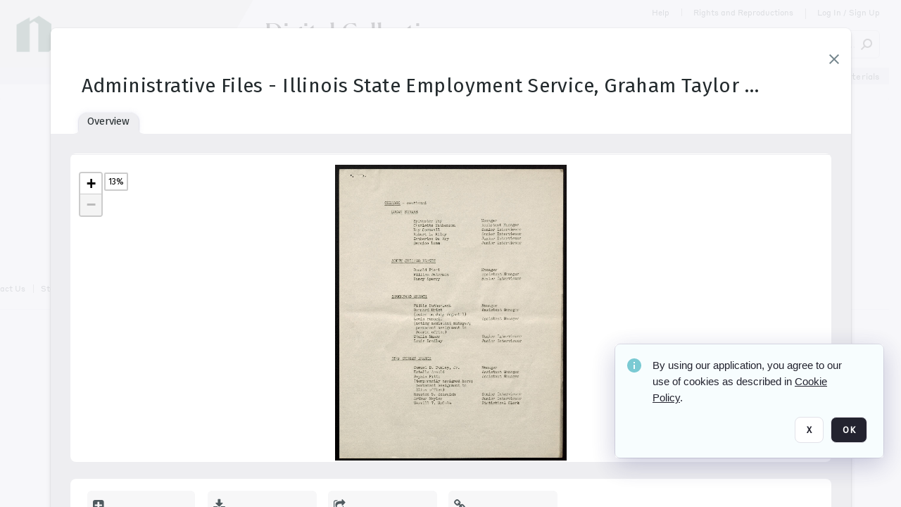

--- FILE ---
content_type: text/html; charset=utf-8
request_url: https://collections.newberry.org/archive/Chicago-Commons-Administrative-Files---Illinois-State-Employment-Service-2KXJ8ZSQKRELI.html
body_size: 47189
content:
<!DOCTYPE HTML>
<!--  
              All source code is copyright of Orange Logic
                       http://www.orangelogic.com    
-->
<html lang="en">
    <head>
        <meta charset="utf-8">
        <script nonce-alt="94e4e34f7548ec7a1ac632e98e29c107" nonce="MjVlYzQ3YjM5ZmQ2YjA5MDdlOTc2Njg5MmU2N2E1ODY=" type="module" src="https://design-system.orangelogic.com/entry.1.0.300.js"></script>
<script nonce-alt="94e4e34f7548ec7a1ac632e98e29c107" nonce="MjVlYzQ3YjM5ZmQ2YjA5MDdlOTc2Njg5MmU2N2E1ODY="> window.dataLayer = window.dataLayer || []; window.dataLayer.push({'event': 'user_company_data_push', 'user_email': '', 'user_first_name': 'anonymous', 'user_last_name': 'anonymous', 'user_company': '', 'user_authenticated?': false, 'user_ol?': false, 'user_country': 'US', 'user_language': 'English', 'account_id': 'NBL', 'account_name': 'Newberry Library', 'app_production?': true, 'app_release': 'MILAN'});</script> 
 
<script nonce-alt="94e4e34f7548ec7a1ac632e98e29c107" nonce="MjVlYzQ3YjM5ZmQ2YjA5MDdlOTc2Njg5MmU2N2E1ODY="> (function (w, d, s, l, i){w[l]=w[l] || []; w[l].push({"gtm.start": new Date().getTime(), event: "gtm.js"}); var f=d.getElementsByTagName(s)[0], j=d.createElement(s), dl=l !="dataLayer" ? "&l=" + l : ""; j.async=true; j.src="https://www.googletagmanager.com/gtm.js?id=" + i + dl; f.parentNode.insertBefore(j, f);})(window, document, "script", "dataLayer", "GTM-N6B5HX8S");</script> 
 

        <meta http-equiv="X-UA-Compatible" content="IE=edge,chrome=1" />
        <meta http-equiv="content-type" content="text/html; charset=UTF-8" />
        <base href="https://collections.newberry.org/" />
        <link rel="shortcut icon" href="https://d36e1cty894b5f.cloudfront.net/NBL/TRMisc/e6/e7/be/03/a4/NL14BV5.svg?response-content-type=image%2fsvg%2bxml&Expires=32472144000&Signature=FiDFk70jx8orgbQAzpKsjFQa4DKTI9FRePE-fRZOaiQzSV~3kK~2Z9J3HYUT51eS9Z-ouXWpX2LR-zy8O4FumoftXQjfCw2saV7hOC-k98PQnK6molCwXmEMvhKTkgmS~PxG31t7icW2i1F4Eww5w3778N~S5kj83MZs6coxynBu-oNLr5OenaE6awwvwCOgjvaxgFnzS3wlpUUBB2HDoBAL5q9iF0bX3ZWrLi6FUb~4L07pZ~xQGq7Ho-QXYYf7~gSd-u3wH7xN~CSe6dNEVQyfRB-lol~GLDK3dT6sP12PQcxW5rnGaCPcG3VFZsE6WuHyG69~BuW42E9G9Ou2Ag__&Key-Pair-Id=K3V5VGN0T4FXKB" />
        <link rel="icon" href="https://d36e1cty894b5f.cloudfront.net/NBL/TRMisc/e6/e7/be/03/a4/NL14BV5.svg?response-content-type=image%2fsvg%2bxml&Expires=32472144000&Signature=FiDFk70jx8orgbQAzpKsjFQa4DKTI9FRePE-fRZOaiQzSV~3kK~2Z9J3HYUT51eS9Z-ouXWpX2LR-zy8O4FumoftXQjfCw2saV7hOC-k98PQnK6molCwXmEMvhKTkgmS~PxG31t7icW2i1F4Eww5w3778N~S5kj83MZs6coxynBu-oNLr5OenaE6awwvwCOgjvaxgFnzS3wlpUUBB2HDoBAL5q9iF0bX3ZWrLi6FUb~4L07pZ~xQGq7Ho-QXYYf7~gSd-u3wH7xN~CSe6dNEVQyfRB-lol~GLDK3dT6sP12PQcxW5rnGaCPcG3VFZsE6WuHyG69~BuW42E9G9Ou2Ag__&Key-Pair-Id=K3V5VGN0T4FXKB" />
        <link rel="preconnect" href="https://fonts.googleapis.com">
<link rel="preconnect" href="https://fonts.gstatic.com" crossorigin>
<link rel="preload" href="https://fonts.googleapis.com/css?family=Muli:400,400i,600,700,800" as="style">
<link href="https://fonts.googleapis.com/css?family=Muli:400,400i,600,700,800" rel="stylesheet" type="text/css">
<link href="https://fonts.googleapis.com/css2?family=Fira+Sans+Condensed:wght@300;400;600&family=Fira+Sans+Extra+Condensed:wght@300;400;600&family=Fira+Sans:wght@300;400&display=swap" rel="preload" as="style">
<link href="https://fonts.googleapis.com/css2?family=Fira+Sans+Condensed:wght@300;400;600&family=Fira+Sans+Extra+Condensed:wght@300;400;600&family=Fira+Sans:wght@300;400&display=swap" rel="stylesheet">
<link rel="preload" href="https://maxcdn.bootstrapcdn.com/font-awesome/4.7.0/css/font-awesome.min.css" as="style">
<link rel="stylesheet" href="https://maxcdn.bootstrapcdn.com/font-awesome/4.7.0/css/font-awesome.min.css">

<meta name="description" content=" - NL11HSAT

Works, correspondence, and family papers of minister, social worker, professor, and founder of Chicago Commons settlement house, Graham Taylor."><link rel="canonical" href="https://collections.newberry.org/archive/-2KXJ8ZSQKRELI.html" />
        <title>Newberry Library - Administrative Files - Illinois State Employment Service, Graham Taylor Chicago Commons Files, 1935-1936</title>
        <script type="text/javascript" nonce="MjVlYzQ3YjM5ZmQ2YjA5MDdlOTc2Njg5MmU2N2E1ODY=" id="inline_initial_script">
  (function () {
    window.CSPEnabled = true;

    UtilsLoadScript = function (_asUrls, _fCallbackSuccess, _fCallBackFail, _bCache) {
      Utils.LoadScriptWithNonce(_asUrls, _fCallbackSuccess, _fCallBackFail, _bCache, 'MjVlYzQ3YjM5ZmQ2YjA5MDdlOTc2Njg5MmU2N2E1ODY=');
    };

   UtilsEvalScripts = function (_sScript) {
       return Utils.EvalScriptsWithNonce(_sScript, 'MjVlYzQ3YjM5ZmQ2YjA5MDdlOTc2Njg5MmU2N2E1ODY=');
   };

   UtilsEvalScriptsWithResult = function (_sScript) {
       return Utils.EvalScriptsResultWithNonce(_sScript, 'MjVlYzQ3YjM5ZmQ2YjA5MDdlOTc2Njg5MmU2N2E1ODY=');
   };

    var oElement = document.getElementById("inline_initial_script");
    oElement.parentNode.removeChild(oElement);

    UtilsValidateNonceAlt = function(_sNonceAlt) {
      return _sNonceAlt=== '94e4e34f7548ec7a1ac632e98e29c107';
    }

   UtilsValidateNonce = function(_sNonce) {
      return _sNonce === 'MjVlYzQ3YjM5ZmQ2YjA5MDdlOTc2Njg5MmU2N2E1ODY=';
    }
  })();
</script><link rel="preload" href="https://collections.newberry.org/ClientFiles/COR/Styles/TEMP_SF04156e/FrontEnd_SkinFamily73ac63df1e3d2370385a2ffb6895827cMAC.css" as="style"><link href="https://collections.newberry.org/ClientFiles/COR/Styles/TEMP_SF04156e/FrontEnd_SkinFamily73ac63df1e3d2370385a2ffb6895827cMAC.css" rel="stylesheet"><link rel="preload" href="https://collections.newberry.org/ClientFiles/COR/Styles/TEMP_SF04156e/AdminV3_SkinFamily4d6add592d83fe2545d79ffcd7085bf1MAC.css" as="style"><link href="https://collections.newberry.org/ClientFiles/COR/Styles/TEMP_SF04156e/AdminV3_SkinFamily4d6add592d83fe2545d79ffcd7085bf1MAC.css" rel="stylesheet"><link rel="preload" nonce-alt='94e4e34f7548ec7a1ac632e98e29c107' nonce='MjVlYzQ3YjM5ZmQ2YjA5MDdlOTc2Njg5MmU2N2E1ODY=' href="Include/TEMP3/639051999940000000.js" as="script"><script nonce-alt='94e4e34f7548ec7a1ac632e98e29c107' nonce='MjVlYzQ3YjM5ZmQ2YjA5MDdlOTc2Njg5MmU2N2E1ODY=' type="text/javascript" src="Include/TEMP3/639051999940000000.js"></script><link rel="preload" nonce-alt='94e4e34f7548ec7a1ac632e98e29c107' nonce='MjVlYzQ3YjM5ZmQ2YjA5MDdlOTc2Njg5MmU2N2E1ODY=' href="/Include/Matrix5/OnDemand/DamView/SidePanelController.js" as="script"><script nonce-alt='94e4e34f7548ec7a1ac632e98e29c107' nonce='MjVlYzQ3YjM5ZmQ2YjA5MDdlOTc2Njg5MmU2N2E1ODY=' type="text/javascript" src="/Include/Matrix5/OnDemand/DamView/SidePanelController.js"></script> 
        
    </head>
    <body style="opacity: 0;"  >
         
 

<script nonce-alt="94e4e34f7548ec7a1ac632e98e29c107" nonce="MjVlYzQ3YjM5ZmQ2YjA5MDdlOTc2Njg5MmU2N2E1ODY=">
Param.ImageAnnotatorVersion = "V2";
Param.VideoAnnotatorVersion = "V2";
</script>
        <div id="WaitMsg" style="display: none;">
            <div id="WaitMsgContent"></div>
            <a id="WaitMsgClose" class='clickable' style="">Close</a>
        </div>
        <div id="LoadingPopupMask" class="LoadingPopupMaskClass"></div>
        <div class="lds-default lds-position LoadingPopupClass" id="LoadingPopupID"><div></div><div></div><div></div><div></div><div></div><div></div><div></div><div></div></div>
		<input type="hidden" id="Clipboard" />
		<form id="Form1" method="post" enctype="multipart/form-data" onsubmit="return false;" autocomplete="off">
		    <div id="PreRenderContent"></div>
			<div id="BodyContent"><div class="ABS VF A3" id="a3.1" data-p="al,,0,b,,0,,,-1,,,-1," data-r='{"sfa":"A3","PopupType":"-95381"}' data-vf="DefaultRoot_DamView_VForm"><div class="BG"></div><div id="a3.1:MainScrollPnl" class="CT Panel ABS kk5w1830 ScrollBar_Default" data-p=",,0,,,0,,screen,,,,-1," data-r='{"FID":"MainScrollPnl"}'><div class="BG"></div><div id="a3.1:GlobalPage" class="CT Panel ABS" data-p=",,,,,0,,,,,,-1," data-r='{"FID":"SuperContainer","aFx":"if (SidebarPnl.width > 0) { SidebarPnl.r } else { _parent.c }","aFw":"screen-SidebarPnl"}' tabindex="0"><header id="a3.1:HeaderPnl" class="CT Panel ABS" style="z-index:2;" data-p=",,,,,0,,_parent,,,,-1," data-r='{"FID":"SuperContainer","aFx":"0"}'><div class="ABS PageHeader_VForm VF A3 CCC" id="a3.1.4" data-p="al,,0,b,,0,,,-1,,,-1," data-r='{"sfa":"A3","PopupType":"-52922"}' data-vf="PageHeader_DamView_VForm"><div class="BG"></div><div id="a3.1.4:PageHeaderBg" class="CT Panel ABS v3pr81oq" data-p=",,0,,,0,,PageHeaderPnl,,,PageHeaderPnl,-24,"><div class="BG"></div></div><nav id="a3.1.4:PageHeaderPnl" class="CT Panel ABS  FullMode" data-p=",,0,,,0,i,_ancestor:SuperContainer,,,,120," data-r='{"FID":"PageHeader","FPR":20,"FPB":30,"FPL":30}' name="anchor_Top"><div class="BG"></div><div id="a3.1.4:DigitalCollectionsPnl" class="CT Panel ABS bcr6188s" style="width:380px;" data-p=",,305,,,0,,,380,h,PageHeaderBg,,"><div class="BG"></div><div id="a3.1.4:DigitalCollectionsLbl" class="CT Label ABS" data-p=",,71,,,25,,,-1,,,60," style="width:9999px"><a href="https://collections.newberry.org/ " target="_self"><span class="Lbl" id="a3.1.4:DigitalCollectionsLbl_Lbl"><p><span style="font-family: 'Flecha Medium'; font-size: 36px;"><span style="color: #000000;">Digital Collections</span></span></p></span></a></div></div><div class="CT Image ABS   ci7pxgj5 " id="a3.1.4:Logo" data-p="al,PageHeaderPnl,,c,PageHeaderBg,,,,-1,,PageHeaderPnl,-24," data-r='{"FID":"HeaderLogo","AutoScalePolicy":"fitheight","AutoScaleVerticalAlign":"top","AutoScaleHorizontalAlign":"left"}' style="z-index:2;"><a href="https://www.newberry.org/" style="background: url(ClientFiles/COR/Images/transparent_pixel.png) repeat;"  target="_blank"><img id="a3.1.4:Logo_img" src="https://d36e1cty894b5f.cloudfront.net/NBL/TRMisc/13/e3/20/dc/5a/NL3BX2.png?Expires=32472144000&Signature=cK6qjPrHWQKncPLJ5LmJKP2P5dDn7i4f6coylYC3ZUmzvRSUlNpK8lkE4jsaOGNY5ky~eyOM8hC7BMUy8J6BtShuqIoHC2PZ4g06ug0T~-KmXp-L4EHv7qxI6yPkUnIOcwD-tcmmPKsJUJx4y1w8~OlMus2SmS1ZmQ7AC-v-fskO0l8ezUZVZ67bzZgtFQql3FZrNEcnnXBk9DkaocOS-Mjz4AF2rRDCV2nO9B6qeHvG7LoraS71cAtZ3I-F-74cZcgcw4Q3xbcYDN3BokN-7igUyTXM8pqFk7KXRo-VfJIxhtpy1qm063i7z43ox2wAExNd4pt2dN9zPy~JAMPZ9A__&Key-Pair-Id=K3V5VGN0T4FXKB" alt="The page header&#x27;s logo" /></a></div><div id="a3.1.4:StatementPnl" class="CT Panel ABS" data-p="ar,PageHeaderPnl,,ab,PageHeaderPnl,,,screen,,,,23,"><div id="a3.1.4:StatementLbl" class="CT Label ABS" data-p="ar,SearchQuick_VForm,,c,_parent,,,,-1,,,-1," style="width:9999px"><a href="https://www.newberry.org/policies/statement-on-potentially-offensive-materials-and-descriptions" target="_blank"><span class="Lbl" id="a3.1.4:StatementLbl_Lbl"><span style="font-family: 'Styrene Regular'; font-size: 12px; ">Statement on Potentially Offensive Materials</span></span></a></div></div><div id="a3.1.4:WorkspaceSelectorContainer" class="CT Panel ABS" data-p="r,,,at,,,,,-1,,,-1," data-r='{"FID":"WorkspaceSelectorContainer","Ethereal":true}'></div><div id="a3.1.4:AsyncTaskNotifierPnl" class="CT Panel ABS" style="z-index:3;" data-p="l,Container4Pnl,,,,,,,-1,,,-1," data-r='{"aFy":"Container4Pnl.at+-2","PG":"screen"}'><div class="ABS VF" id="a3.1.4.3" data-p="al,,0,b,,0,,,250,,,-1," data-r='{"InstanceName":"NotificationManager","PopupType":"-96125"}' data-vf="AsyncTaskNotifier_VForm"><div class="BG"></div></div></div><nav id="a3.1.4:Container4Pnl" class="CT PanelFloat ABS ClearFixC" style="z-index:3;" data-p="ar,_parent,-5,,,12,,,-1,,,24," data-r='{"FPR":24,"FPL":10,"FloatHSpacing":"16"}'><div class="BG"></div><div id="a3.1.4:HelpLink" class="CT Hyperlink ABS Hyperlink_Default r556igfn j7jcb4h4 NoWrap" data-p="al,,0,b,,0,,,-1,,,-1,"><div class="BG"></div><a href="https://digital.newberry.org/help" aria-label="Help" target="_blank"><span class="LeftClass"></span><span class="MiddleClass">Help</span><span class="RightClass"></span></a></div><div id="a3.1.4:Sep_HelpLink" class="CT Panel ABS y8aev65c" style="width:1px;" data-p="al,,0,b,,0,,,1,,,11,"><div class="BG"></div></div><div id="a3.1.4:RightsReproductionsBtn" class="CT Button ABS Hyperlink_Default r556igfn j7jcb4h4 NoWrap" data-p="al,,0,b,,0,,,-1,,,-1,"><div class="BG"></div><a href="https://www.newberry.org/policies" aria-label="Rights and Reproductions" target="_blank">Rights and Reproductions</a></div><div id="a3.1.4:Sep_RightsReproductions" class="CT Panel ABS y8aev65c" style="width:1px;" data-p="al,,0,b,,0,,,1,,,15,"><div class="BG"></div></div><div id="a3.1.4:UploadPnl" class="CT Panel ABS" data-p="al,,0,b,,0,,,-1,,,-1,"></div><div id="a3.1.4:LoginLink" class="CT Button ABS Hyperlink_Default r556igfn j7jcb4h4 NoWrap" data-p=",,0,t,,,,,-1,,,-1,"><div class="BG"></div><a href="https://collections.newberry.org/CS.aspx?VP3=LoginRegistration&L=True&R=False" aria-label="Log In / Sign Up">Log In / Sign Up</a></div><div class="ABS VF" id="a3.1.4.7" data-p="al,,0,b,,0,,,-1,,,-1," data-r='{"InstanceName":"LanguageSelector_VForm","PopupType":"-86486"}' data-vf="LanguageSelector_VForm"><div class="BG"></div></div></nav><div class="ABS VF" id="a3.1.4.1" data-p="ar,_parent,-30,,,43,,,-1,,,-1," data-r='{"InstanceName":"SearchQuick_VForm","PopupType":"-50295"}' data-vf="22d127d5d306f31edbfea627b479ce55_VForm"><div class="BG"></div><div id="a3.1.4.1:ContainerPnl" class="CT Panel ABS" data-p=",,0,,,0,,,,,,-1," data-r='{"FID":"SuperContainer","aFw":"min(400, max(120, screen-1100))"}'><div class="ABS SearchCriterionAC_Default VF" id="a3.1.4.1.1" data-p=",,0,b,,,i,_parent,,,,-1," data-r='{"InstanceName":"Freetext_VForm","PopupType":"-31896"}' data-vf="d19d373490b6693dde216c17e5c955f7_VForm"><div class="BG"></div><div data-pid="a3.1.4.1.1:MainAutoComp" class="CT AutoComp NoLabel  WithPlaceholder  ABS  ou0h04kt mvv2w0l4 mb516hg2" data-p="al,,0,b,,0,i,_parent,,,,40,"><div class="Input"><input type="hidden" id="a3.1.4.1.1:MainAutoComp_Value" name="a3.1.4.1.1:MainAutoComp_Value" value=""><input type="hidden" id="a3.1.4.1.1:MainAutoComp_Additionals" name="a3.1.4.1.1:MainAutoComp_Additionals" value="jtmxKw3sUpde0mCB3NQ3B5BgCcW@00CINvg8xMvwrUHUoWlzq.IQTdITiH8XZV457lt0wEMqgLUEm1.xJXXWrqJu68uakO99sCevZa2MbRfxZ4AK03LINs6YQSqOPofPMpWPsdxmPvkeNjf7cLFupwCZHM9lI6cs54EJYvLtSSmsM0HsmrZABzi0zMJnqbwn"><input aria-label="Type your search here" id="a3.1.4.1.1:MainAutoComp" name="a3.1.4.1.1:MainAutoComp" type="text" placeholder="Search Digital Collections" value=""></div></div></div><div id="a3.1.4.1:SearchBtn" class="CT Button ABS ButtonStyleC ButtonStyleC" data-p="ar,,-3,c,Freetext_VForm,,,,30,,,30," style="width:30px;"><div class="BG"></div><a  tabindex="0" title="Search" role="button" aria-label="Search button"><img id="a3.1.4.1:SearchBtn_img" src="https://d36e1cty894b5f.cloudfront.net/NBL/TRMisc/cc/27/cf/c9/2c/DMOMSC115.png?Expires=32472144000&Signature=GwLzbltDHfkXLxWdpDYowsg~K8MRL4vzfAiNijFxHfXJmgsl0B4ZClJtu6qfpWKWCuTSHmkSLWIpYcqRIirvMcC45h4IqZOoULm8NpWOYEDOhmCYZ7ak-ALm4FggfGohdjOqEYif5m5-HZwxE7MqN2X5HuWxhwELRrMYUAyp9Cl877g1B3URADezyBjzsBuy~l31T1UcrsN7tWndma2zsCZW0vIcITpd51WUOlnKRYoHTgSvPnfZvvYSrdSESGWnMKwFRtQN1xsyLwC7IW7Poyyb9rYOHhDKvkhVN7MxptWicNEuJZuwAQlvJEMaFClGxvM85VEUJMU2qRkDi5e0aQ__&Key-Pair-Id=K3V5VGN0T4FXKB" alt="Search" /></a></div></div></div></nav><div id="a3.1.4:CookieAcceptanceWrapperPnl" class="CT Panel ABS FE" style="z-index:3" data-p="c,_parent,,,,0,,,-1,,,-1," data-r='{"PG":"screen"}'><div class="BG"></div></div><input type="hidden" name="a3.1.4:HiddenUserInfo" id="a3.1.4:HiddenUserInfo" value="anonymous anonymous " data-p="al,,0,b,,0,,,-1,,,-1,"></div></header><div id="a3.1:RootVFormMainPnl" class="CT Panel ABS" data-p="c,_parent,,,,0,i,_parent,,,,-1," data-r='{"FID":"SuperContainer"}'><div class="ABS DamView VF A3" id="a3.1.5" data-p="al,,0,b,,0,,,-1,,,-1," data-r='{"sfa":"A3","PopupType":"-33605"}' data-vf="DamView_VForm"><div class="BG"></div><div id="a3.1.5:Background" class="CT Panel ABS c6427ed1" data-p=",,0,,,0,,_parent,,,_parent,," data-r='{"Ethereal":true}'><div class="BG"></div></div><div id="a3.1.5:PageHeaderPnl" class="CT Panel ABS" data-p=",,0,at,_parent,,,_parent,,,,," data-r='{"aFh":"_ref:PageHeader-24"}'></div><main id="a3.1.5:MainPanel" class="CT Panel ABS v3pr81oq s7h848i8" data-p="r,LeftMargin,,b,HeaderPanel,-1,,,,,,-1," data-r='{"FID":"SuperContainer","aFw":"_ancestor:SuperContainer.i-LeftMargin-RightMargin"}' name="anchor_Top"><div class="BG"></div><div id="a3.1.5:ScrollTopPnl" class="CT Panel ABS" data-p="al,,0,,,,,,-1,,,-1," data-r='{"aFy":"_ref:PageHeader.at-_ref:ActiveAnnouncements_VForm_AnnouncementsPnl.height"}'></div><div id="a3.1.5:ResultsPanel" class="CT Panel ABS" data-p="al,,0,b,FixedOnScroll,,,,-1,,,-1," data-r='{"FPT":0,"FPR":0,"FPB":300,"FPL":0}'></div><div id="a3.1.5:BottomNavPnl" class="CT Panel ABS" data-p="al,_parent,,b,ResultsPanel,-40,,_parent,,,,-1,"></div><div id="a3.1.5:DynamicBottomPnls" class="CT Panel ABS" data-p="al,_parent,,b,,,i,_parent,,,,-1," data-r='{"FID":"SuperContainer"}'></div><div id="a3.1.5:FixedOnScroll" class="CT Panel ABS v3pr81oq" style="z-index:1;" data-p="al,_parent,,,,0,,_parent,,,,-1," data-r='{"FID":"SuperContainer","FPR":24,"FPL":24}'><div class="BG"></div><div id="a3.1.5:NavPanel" class="CT Panel ABS" data-p="al,,0,b,,0,,,-1,,,-1,"></div></div></main><div id="a3.1.5:HeaderPanel" class="CT Panel ABS v3pr81oq   " style="z-index:1;" data-p="al,MainPanel,,,,120,,MainPanel,,,,-1," data-r='{"FID":"SuperContainer","FPT":0,"FPR":16,"FPB":20,"FPL":16,"Ethereal":true}'><div class="BG"></div></div><div id="a3.1.5:CustomDamViewFooterPnl" class="CT Panel ABS" data-p="c,ResultsPanel,,ab,MainPanel,,,,-1,,,-1,"><div class="ABS VF A3" id="a3.1.5.1" data-p="al,,0,b,,0,,,-1,,,-1," data-r='{"InstanceName":"CustomDamViewFooter","sfa":"A3","PopupType":"3211"}' data-vf="PageFooter_DamView_VForm"><div class="BG"></div><footer id="a3.1.5.1:PageFooterPnl" class="CT PanelFloat ABS" data-p="c,,,,,3,,,-1,,,50," data-r='{"FPT":15,"FloatSpacing":"0","FloatVSpacing":"0","FloatHSpacing":"10"}'><div id="a3.1.5.1:NewberryWebsiteLink" class="CT Button ABS Hyperlink_Default r556igfn j7jcb4h4 NoWrap" data-p=",,0,,,0,,,-1,,,-1,"><div class="BG"></div><a href="https://www.newberry.org/" aria-label="The Newberry" target="_blank">The Newberry</a></div><div id="a3.1.5.1:ContainerPnl" class="CT Panel ABS y8aev65c" style="width:1px;" data-p="al,,0,b,,0,,,1,,,12,"><div class="BG"></div></div><div id="a3.1.5.1:ContactUsLink" class="CT Hyperlink ABS Hyperlink_Default r556igfn j7jcb4h4 NoWrap" data-p="r,,10,,,0,,,-1,,,-1,"><div class="BG"></div><a href="https://www.newberry.org/contact-librarian" aria-label="Contact Us" target="_blank">Contact Us</a></div><div id="a3.1.5.1:Separator 4" class="CT Panel ABS y8aev65c" style="width:1px;" data-p="r,,10,,,1,,,1,,,12,"><div class="BG"></div></div><div id="a3.1.5.1:StaffLoginBtn" class="CT Button ABS Hyperlink_Default r556igfn j7jcb4h4 NoWrap" data-p="r,,10,,,0,,,-1,,,-1,"><div class="BG"></div><a href="https://collections.newberry.org/saml2/login.aspx" aria-label="Staff Log In">Staff Log In</a></div></footer></div></div><div id="a3.1.5:NoLeftPnl" class="CT Panel ABS" style="width:124px;" data-p=",,0,,,120,,,124,,,-1,"></div><div id="a3.1.5:NoRightPnl" class="CT Panel ABS" style="width:124px;" data-p=",,0,,,120,,,124,,,-1,"></div><div id="a3.1.5:LeftShadow" class="CT Panel ABS MustBeIncludedInFixedPos q23p7ue1" style="box-shadow: 0px 10px 35px 0px #4D4D874D; pointer-events:none; z-index:1;" data-p="al,LeftPanel,,at,LeftPanel,,,,,,LeftPanel,," data-r='{"aFw":"max(0, 1-LeftPanelSizer+LeftPanel-16)"}'><div class="BG"></div></div><div class="FreeHtml"><style>

@media (hover: hover) {
  [data-side-panel-actions] { visibility:hidden; }
  [data-side-panel]:hover [data-side-panel-actions] { visibility:visible; }
}

[data-side-panel].PanelUnfolded {
  overflow: visible clip !important;
}
[data-side-panel].PanelFolded {
  overflow: clip !important;
}

[data-side-panel]:focus-within [data-side-panel-actions] { visibility:visible; }

</style></div><div id="a3.1.5:IEScript" class="CT Button ABS NoWrap" data-p="al,,0,b,,0,,,-1,,,-1," data-r='{"Ethereal":true}'><div class="BG"></div><a  tabindex="0"></a></div><div id="a3.1.5:RightShadow" class="CT Panel ABS MustBeIncludedInFixedPos q23p7ue1" style="box-shadow: 0px 10px 35px 0px #4D4D874D; pointer-events:none; z-index:1;" data-p="ar,RightPanel,,at,RightPanel,,,,,,RightPanel,," data-r='{"aFw":"max(0, 1-RightPanelSizer+RightPanel-16)"}'><div class="BG"></div></div><div id="a3.1.5:FixedBottomPnl" class="CT Panel ABS InvisibleC" data-p="al,screen,,ab,screen,,,screen,,,,70," data-r='{"FID":"SuperContainer","Ethereal":true}' data-stayinview="true"><div class="ABS DamView_SelectionBar VF" id="a3.1.5.2" data-p="al,,0,b,,0,,,-1,,,-1," data-r='{"InstanceName":"SelectionBarVForm","PopupType":"25265"}' data-vf="DamView_SelectionBar_VForm" data-pv='{"prop-tic":"0","prop-sel-group":"DamViewDoc_r7s6"}' data-state-id="a3.1.5.4"><div class="BG"></div><div id="a3.1.5.2:RefreshBtn" class="CT Button ABS NoWrap" data-p="al,,0,b,,0,,,-1,,,-1,"><div class="BG"></div><a  tabindex="0" role="button"></a></div><div id="a3.1.5.2:BackgroundPnl" class="CT Panel ABS qfn3c27j SelectionBarContainer   InvisibleC" data-p=",,0,,,0,,_ancestor:SuperContainer,,,_ancestor:SuperContainer,,"><div class="BG"></div><div id="a3.1.5.2:MainPnl" class="CT Panel ABS v3pr81oq  SelectionBarMainPnl" data-p=",,0,,,0,i,_parent,,i,_parent,," data-r='{"Ethereal":false}' data-stayinview="true"><div class="BG"></div><div id="a3.1.5.2:MainItemsHolderPnl" class="CT Panel ABS" style="pointer-events:none;" data-p=",_parent,,,_parent,,,_parent,,,_parent,,"><div id="a3.1.5.2:SelectionInfoPnl" class="CT Panel ABS" data-p="al,,0,c,_parent,,,,,,,-1," data-r='{"aFw":"_parent.i-ActionButtonsPnl.i-50"}'><span class="damview-selectionbar-count" style="position:absolute;top:50%;transform:translateY(-50%);">0</span><div id="a3.1.5.2:SelectionControlsPnl" class="CT Panel ABS damview-selectionbar-selectioncontrolspnl InvisibleC" style="pointer-events: auto;" data-p="r,,,c,_parent,,,,-1,,,-1,"><div class="BG"></div><div id="a3.1.5.2:SelectedInfoLbl" class="CT Label ABS k7428n0s kpp02u8s w5cqbv36" data-p=",,0,c,_parent,,,,-1,,,-1," style="width:9999px"><span class="Lbl" id="a3.1.5.2:SelectedInfoLbl_Lbl">Selected&nbsp;</span></div><div id="a3.1.5.2:InvertSelectionBtn" class="CT Button ABS k0b364rc    NoWrap" data-p="r,,20,,,0,,,-1,,,-1,"><div class="BG"></div><a  tabindex="0" role="button" aria-label="Invert selection">Invert selection</a></div><div id="a3.1.5.2:DeselectSomeBtn" class="CT Button ABS k0b364rc    NoWrap" data-p="r,InvertSelectionBtn,16,,,0,,,-1,,,-1," data-r='{"DeselectSomeForGroup":"DamViewDoc_r7s6"}'><div class="BG"></div><a  tabindex="0" aria-label="Deselect all" role="button">Deselect all</a></div><div id="a3.1.5.2:DeselectFullBtn" class="CT Button ABS k0b364rc    NoWrap" data-p="r,InvertSelectionBtn,16,,,0,,,-1,,,-1," data-r='{"DeselectFullForGroup":"DamViewDoc_r7s6"}'><div class="BG"></div><a  tabindex="0" aria-label="Deselect all" role="button">Deselect all</a></div></div></div><input type="hidden" name="a3.1.5.2:FLAVFORMS" id="a3.1.5.2:FLAVFORMS" value="0"><div id="a3.1.5.2:ActionButtonsPnl" class="CT PanelFloat ABS" style="pointer-events: auto;" data-p="ar,_parent,-44,c,_parent,,,,-1,,,-1," data-r='{"FloatDirection":"horizontal","FloatSpacing":"16"}'></div><div id="a3.1.5.2:RefreshViewboxBtn" class="CT Button ABS k0b364rc InvisibleC RefreshViewboxBtn NoWrap" data-p="l,,-20,c,ExportDataGridPnl,,,,-1,,,-1," style="pointer-events: auto;"><div class="BG"></div><a  tabindex="0" role="button" aria-label="Refresh the current view"><i class="ico fa fa-refresh">&nbsp;</i>Click here to refresh results</a></div></div><div id="a3.1.5.2:RefreshPnl" class="CT Panel ABS v3pr81oq  SelectionBarMainPnl InvisibleC StandaloneRefreshPnl" style="pointer-events:none;" data-p=",,0,,,0,,_ancestor:SuperContainer,,,_ancestor:SuperContainer,,"><div class="BG"></div><div id="a3.1.5.2:StandalongRefreshBtn" class="CT Button ABS k0b364rc InvisibleC RefreshViewboxBtn NoWrap" data-p="c,_parent,,c,_parent,,,,-1,,,-1,"><div class="BG"></div><a  tabindex="0" role="button" aria-label="Refresh the current view"><i class="ico fa fa-refresh">&nbsp;</i>Click here to refresh results</a></div></div></div></div></div></div><div id="a3.1.5:HiddenPnl" class="CT Panel ABS InvisibleC jkr4l617" style=" left:0px;top:0px;width:0px;height:0px;" data-p=",,0,,,0,,,0,,,0," data-r='{"Ethereal":true,"PPA":true}'><div class="BG"></div><div id="a3.1.5:LeftMargin" class="CT Panel ABS InvisibleC" data-p=",,0,b,,0,,,,,,0," data-r='{"aFw":"max(LeftPanelSizer+4*min(LeftPanelSizer,1),ShowLeftPnl+24*min(ShowLeftPnl,1))","Ethereal":true}'><div class="BG"></div></div><div id="a3.1.5:RightMargin" class="CT Panel ABS InvisibleC" data-p=",,0,b,,0,,,,,,0," data-r='{"aFw":"max(RightPanelSizer+4*min(RightPanelSizer,1),ShowRightPnl+24*min(ShowRightPnl,1))+17","Ethereal":true}'><div class="BG"></div></div><div id="a3.1.5:LeftPanelSizer" class="CT Panel ABS InvisibleC" data-p="al,,0,b,,0,,LeftPanel,,,,-1," data-r='{"Ethereal":true}'><div class="BG"></div></div><div id="a3.1.5:RightPanelSizer" class="CT Panel ABS InvisibleC" data-p="al,,0,b,,0,,RightPanel,,,,-1," data-r='{"Ethereal":true}'><div class="BG"></div></div></div><div id="a3.1.5:SearchResultLoadingPnl" class="CT Panel ABS" style="pointer-events: none" data-p="al,MainPanel,,,,120,,MainPanel,,,,," data-r='{"FID":"SuperContainer","aFh":"max(MainPanel+HeaderPanel,300)"}'></div><div id="a3.1.5:StatePnl" class="CT Panel ABS InvisibleC" style=" left:0px;top:0px;width:0px;height:0px;" data-p=",,0,,,0,,,0,,,0," data-r='{"Ethereal":true,"PPA":true}'><div class="BG"></div><div class="ABS VF" id="a3.1.5.4" data-p="al,,0,b,,0,,,-1,,,-1," data-r='{"PopupType":"24555"}' data-vf="DamView_State_VForm" data-trigprops='{&quot;STATE_ID&quot;:&quot;SearchResult_VPage.RootID.DamView_VForm.State&quot;}' data-state-id="a3.1.5.4"><div class="BG"></div><div id="a3.1.5.4:UsefulSubVFormsPnl" class="CT Panel ABS" data-p="al,,0,b,,0,,,-1,,,-1,"></div><div id="a3.1.5.4:SelectionChangeBtn" class="CT Button ABS NoWrap" data-p="al,,0,b,,0,,,-1,,,-1,"><div class="BG"></div><a  tabindex="0" role="button"></a></div></div></div></div></div><div id="a3.1:ScreenBottomAnchor" class="CT Anchor ABS" data-p=",,,b,screen,,,,,,,,"></div></div></div><div id="a3.1:StatePnl" class="CT Panel ABS" data-p="al,,0,b,,0,,,-1,,,-1," data-r='{"Ethereal":true}'><div class="ABS VF" id="a3.1.2" data-p="al,,0,b,,0,,,-1,,,-1," data-r='{"PopupType":"-98186"}' data-vf="PageState_VForm"><div class="BG"></div></div></div><div id="a3.1:StylesPnl" class="CT Panel ABS" data-p="al,,0,b,,0,,,-1,,,-1," data-r='{"Ethereal":true}'><div class="ABS VF" id="a3.1.3" data-p="al,,0,b,,0,,,-1,,,-1," data-r='{"PopupType":"44354"}' data-vf="PageStyles_VForm"><div class="BG"></div></div></div><div class="ABS VF" id="a3.1.1" data-p="al,,0,b,,0,,,-1,,,-1," data-r='{"PopupType":"-17252"}' data-vf="ActiveAnnouncements_VForm" data-trigprops='{&quot;TPoints&quot;:&quot;:*&quot;}'><div class="BG"></div><div id="a3.1.1:MainPnl" class="CT Panel ABS" data-p="al,,0,b,,0,i,_ancestor:SuperContainer,,,,-1,"><div id="a3.1.1:AnnouncementsPnl" class="CT PanelFloat ABS active-announcements invisible-on-first-render" data-p="al,screen,,at,screen,,i,_parent,,,,-1," data-r='{"FID":"ActiveAnnouncements_VForm_AnnouncementsPnl","Ethereal":true,"FloatDirection":"vertical","FloatSpacing":"0","PG":"popuptitlebar"}'><div class="BG"></div></div><div id="a3.1.1:ScriptPnl" class="CT Panel ABS" style=" left:0px;top:0px;width:0px;height:0px;" data-p=",,0,,,0,,,0,,,0," data-r='{"PPA":true}'><div id="a3.1.1:ActivateAnnouncementScript" class="CT Button ABS NoWrap" data-p="al,,0,b,,0,,,-1,,,-1,"><div class="BG"></div><a  tabindex="0"></a></div></div></div></div><div class="ABS VF" id="a3.1.10" data-p="al,,0,b,,0,,,-1,,,-1," data-r='{"PopupType":"84093"}' data-vf="WebDownloaderV2_VForm"><div class="BG"></div><div id="a3.1.10:ContainerPnl" class="CT Panel ABS" data-p="al,,0,b,,0,,,-1,,,-1," data-r='{"PG":"notification"}'><cx-downloader id="a3.1.10:DownloaderWebComponent" class="CT WebComponent ABS" style="" data-p="al,,0,b,,0,,,-1,,,-1," ctx="{
  &quot;defaultDownloadFolder&quot;: { &quot;value&quot;: &quot;&#39;&#39;&quot; },
  &quot;configurationData&quot;: {
    &quot;downloadChunkRetryMinWait&quot;: 5000.0,
    &quot;defaultMode&quot;: &quot;rocket&quot;,
    &quot;missingFileErrorMessage&quot;: &quot;File does not exist&quot;,
    &quot;chunkSize&quot;: 30.0,
    &quot;instructionsPopupHeight&quot;: 200.0,
    &quot;popupId&quot;: &quot;5&quot;,
    &quot;dateFormat&quot;: null,
    &quot;verbose&quot;: false,
    &quot;instructionsPopupWidth&quot;: 470.0,
    &quot;downloadChunkMaxRetries&quot;: 3.0,
    &quot;rocketMode&quot;: {
      &quot;backgroundJobInterval&quot;: {
            &quot;FileChunkSplitter&quot;: 500,
            &quot;FileChunkAssembler&quot;: 500,
            &quot;ChunkDownloader&quot;: 500
        },
        &quot;backgroundJobInstancesCount&quot;: {
            &quot;ChunkDownloader&quot;: 8.0,
            &quot;FileChunkSplitter&quot;: 2,
            &quot;FileChunkAssembler&quot;: 4
        },
      &quot;maxInProgressChunksPerFile&quot;: 10.0
    },
    &quot;roundRobinCloudURLs&quot;: true,
    &quot;downloadChunkRetryMaxWait&quot;: 5000.0,
    &quot;downloadSpeedMonitorDuration&quot;: 5.0,
    &quot;massActionBatchSize&quot;: 200.0,
    &quot;minChunkSize&quot;: 1.0,
    &quot;maxChunkSize&quot;: 100.0,
    &quot;notEnoughStorageErrorMessage&quot;: &quot;Not enough storage to save file&quot;,
    &quot;autoUnlockAfterMinutes&quot;: 5.0,
    &quot;downloadDirectlyFromCloudIfPossible&quot;: true,
    &quot;shouldHandlePathLimit&quot;: true,
    &quot;backgroundJobDefaultInterval&quot;: 1000.0,
    &quot;maxRetryPerChunk&quot;: 3.0,
    &quot;networkErrorMessage&quot;: &quot;Unable to connect to the server to download or the download location no longer exists&quot;,
    &quot;normalMode&quot;: {
      &quot;maxInProgressChunksPerFile&quot;: 5.0,
      &quot;backgroundJobInterval&quot;: {
            &quot;FileChunkAssembler&quot;: 500,
            &quot;ChunkDownloader&quot;: 500,
            &quot;DownloadSpeedMonitor&quot;: 2000,
            &quot;LockBreaker&quot;: 60000
        },
        &quot;backgroundJobInstancesCount&quot;: {
            &quot;ChunkDownloader&quot;: 4.0,
            &quot;FileChunkSplitter&quot;: 2,
            &quot;FileChunkAssembler&quot;: 4
        }
    },
    &quot;allowForcedDownloadLocation&quot;: true
  },
  &quot;locationPickedEvent&quot;: {},
  &quot;downloadRequestedEvent&quot;: {},
  &quot;locationRequestedEvent&quot;: {},
  &quot;instructionsURL&quot;: { &quot;value&quot;: &quot;&#39;&#39;&quot; },
  &quot;openDirectoryPickerAction&quot;: { &quot;doNothing&quot;: true },
  &quot;promptRepliedEvent&quot;: {},
  &quot;openDownloaderEvent&quot;: {},
  &quot;promptAction&quot;: { &quot;doNothing&quot;: true },
  &quot;isReady&quot;: { &quot;value&quot;: &quot;&#39;&#39;&quot; }
}
"></cx-downloader></div><div id="a3.1.10:ProxyPnl" class="CT Panel ABS InvisibleC" style="width:0px;" data-p="al,,0,b,,0,,,0,,,0," data-r='{"Ethereal":true}'><div class="BG"></div><div data-pid="a3.1.10:FolderNameProxyTxt" class="CT TextBox NoLabel  ABS InvisibleC" data-p="al,,0,b,,0,,,0,,,0," data-r='{"Ethereal":true}' style="width:0px;"><div class="Input"><input type="text" id="a3.1.10:FolderNameProxyTxt" name="a3.1.10:FolderNameProxyTxt" value="" aria-label="Input your folder name proxy here" /></div></div></div><div id="a3.1.10:ProxyJS" class="CT Button ABS" data-p="al,,0,b,,0,,,0,,,0," data-r='{"Ethereal":true}' style="width:0px;"><div class="BG"></div><a  tabindex="0"></a></div></div><div class="ABS VF" id="a3.1.6" data-p="al,,0,b,,0,,,-1,,,-1," data-r='{"PopupType":"-46147"}' data-vf="ObjectsRefreshTrigger_VForm"><div class="BG"></div></div><div class="ABS VF" id="a3.1.7" data-p="al,,0,b,,0,,,-1,,,-1," data-r='{"PopupType":"-49381"}' data-vf="HiddenCmsLink_VForm"><div class="BG"></div><div id="a3.1.7:NoSizePnl" class="CT Panel ABS kk5w1830" style="overflow: hidden;display: none;width:0px;" data-p="al,,0,b,,0,,,0,,,0,"><div class="BG"></div><div id="a3.1.7:Pnl" class="CT Panel ABS bypass-announcement-top-offset" style="z-index:3;" data-p="al,screen,,at,screen,,,,-1,,,-1," data-r='{"PG":"notification"}'><div class="BG"></div></div><div id="a3.1.7:GoToLoginPage" class="CT Button ABS k0b364rc NoWrap" data-p="al,,0,b,,0,,,-1,,,-1,"><div class="BG"></div><a  tabindex="-1" role="button" aria-label="Go to Login page">Go to Login page</a></div></div></div><div class="ABS VF" id="a3.1.8" data-p="al,,0,b,,0,,,-1,,,-1," data-r='{"PopupType":"-87263"}' data-vf="IssueReporting_Overlay_VForm"><div class="BG"></div></div><div class="ABS VF" id="a3.1.9" data-p="al,,0,b,,0,,,-1,,,-1," data-r='{"PopupType":"22815"}' data-vf="Overlay_Wrapper_VForm"><div class="BG"></div><div id="a3.1.9:MainPnl" class="CT Panel ABS bypass-announcement-top-offset" data-p="c,screen,,at,screen,,,,-1,,,-1," data-r='{"Ethereal":true,"PG":"notification"}'><div class="BG"></div><div id="a3.1.9:SecuAnalysisPnl" class="CT Panel ABS" data-p="c,_parent,,at,_parent,,,,-1,,,-1," data-r='{"Ethereal":true}'></div><div id="a3.1.9:DebugBannerPnl" class="CT Panel ABS" data-p="c,_parent,,b,,0,,,-1,,,-1," data-r='{"Ethereal":true}'></div><div id="a3.1.9:SessionBannerPnl" class="CT Panel ABS" data-p="c,_parent,,,,,,,-1,,,-1," data-r='{"aFy":"if (b>0){return b + 1;}else {return _parent.at;}","Ethereal":true}'><div class="ABS VF A3" id="a3.1.9.1" data-p="al,,0,b,,0,,,-1,,,-1," data-r='{"sfa":"A3","PopupType":"62454"}' data-vf="SessionBanner_Overlay_VForm"><div class="BG"></div></div></div><div id="a3.1.9:IssueReportingPnl" class="CT Panel ABS" data-p="al,,0,b,,0,,,-1,,,-1,"></div></div></div><script type='text/javascript' nonce-alt='94e4e34f7548ec7a1ac632e98e29c107'  nonce='MjVlYzQ3YjM5ZmQ2YjA5MDdlOTc2Njg5MmU2N2E1ODY='>PreRenderMgr.GetInstance().AddFunction(function(){Matrix3.AddAfterPreRenderCalls(function() {
    BindableElementsMgr.GetInstance().SetupElement(Matrix3.FindScope('a3.1.10'), 
                                               'InstructionsURL', 
                                               'raw', 
                                               "https://collections.newberry.org/CS.aspx?VP3=WebDownloaderV2_Instructions");
});Matrix3.AddAfterPreRenderCalls(function() {
    BindableElementsMgr.GetInstance().SetupElement(Matrix3.FindScope('a3.1.10'), 
                                               'DownloaderReady', 
                                               'raw', 
                                               false);
});Matrix3.AddAfterPreRenderCalls(function() {
    BindableElementsMgr.GetInstance().SetupElement(Matrix3.FindScope('a3.1.10'), 
                                               'DefaultDownloadFolder', 
                                               'raw', 
                                               null);
});Matrix3.AddAfterPreRenderCalls(function() {
    BindableElementsMgr.GetInstance().SetupElement(Matrix3.FindScope('a3.1.10'), 
                                               'UserID', 
                                               'identifier', 
                                               "");
});Matrix3.AddAfterPreRenderCalls(function() {
    BindableElementsMgr.GetInstance().SetupElement(Matrix3.FindScope('a3.1.10'), 
                                               'OpenDownloaderEvent', 
                                               'event', 
                                               null);
});Matrix3.AddAfterPreRenderCalls(function() {
    BindableElementsMgr.GetInstance().SetupElement(Matrix3.FindScope('a3.1.10'), 
                                               'LocationRequestedEvent', 
                                               'event', 
                                               null);
});Matrix3.AddAfterPreRenderCalls(function() {
    BindableElementsMgr.GetInstance().SetupElement(Matrix3.FindScope('a3.1.10'), 
                                               'LocationPickedEvent', 
                                               'event', 
                                               null);
});Matrix3.AddAfterPreRenderCalls(function() {
    BindableElementsMgr.GetInstance().SetupElement(Matrix3.FindScope('a3.1.10'), 
                                               'DownloadRequestedEvent', 
                                               'event', 
                                               null);
});Matrix3.AddAfterPreRenderCalls(function() {
    BindableElementsMgr.GetInstance().SetupElement(Matrix3.FindScope('a3.1.10'), 
                                               'OpenDirectoryPickerAction', 
                                               'action', 
                                               function(_sArg) {
if (typeof _sArg !== 'string') {
    _sArg = JSON.stringify(_sArg);
}
Matrix3.AddEvent('a3.1.10', 'OPEN_DIRECTORY_PICKER', 'VS', 'I', _sArg);
});
});Matrix3.AddAfterPreRenderCalls(function() {
    BindableElementsMgr.GetInstance().SetupElement(Matrix3.FindScope('a3.1.10'), 
                                               'PromptAction', 
                                               'action', 
                                               function(_sArg) {
if (typeof _sArg !== 'string') {
    _sArg = JSON.stringify(_sArg);
}
Matrix3.AddEvent('a3.1.10', 'PROMPT', 'VS', 'I', _sArg);
});
});Matrix3.AddAfterPreRenderCalls(function() {
    BindableElementsMgr.GetInstance().SetupElement(Matrix3.FindScope('a3.1.10'), 
                                               'PromptRepliedEvent', 
                                               'event', 
                                               null);
});});</script><script type='text/javascript' nonce-alt='94e4e34f7548ec7a1ac632e98e29c107'  nonce='MjVlYzQ3YjM5ZmQ2YjA5MDdlOTc2Njg5MmU2N2E1ODY='>PostRenderMgr.GetInstance().AddFunction(function(){Utils.LoadScript('Include/TEMP3/639051999940000000_dyn.js',function(){$AddAction($Control('a3.1.4:PageHeaderBg',PanelCtrl.Const.CONTROL_NAME),'Action_AddClass','Over','DamViewPage','jwtm407v');$AddAction($Control('a3.1.4:PageHeaderBg',PanelCtrl.Const.CONTROL_NAME),'Action_RemoveClass','Leave','DamViewPage','jwtm407v');(function(){RegisterButtonEvent("a3.1.4:DigitalCollectionsLbl","click",function(ev){})})();(function(){RegisterButtonEvent("a3.1.4:Logo","click",function(ev){})})();(function(){RegisterButtonEvent("a3.1.4:StatementLbl","click",function(ev){})})();(function(){RegisterButtonEvent("a3.1.4:HelpLink","click",function(ev){})})();(function(){RegisterButtonEvent("a3.1.4:RightsReproductionsBtn","click",function(ev){})})();(function(){RegisterButtonEvent("a3.1.4:LoginLink","click",function(ev){})})();AutoCompletionMgr.Setup('a3.1.4.1.1:MainAutoComp',{o:true,sQueryFile:"AC_KeywordsFrontEnd_MainSearch_Query",sQueryFilterFile:"AC_KeywordsFrontEnd_Filter",sQueryAdditionals:"vWqVo.qz7O2Rl8pRRGzXPSCwyM6PVfkRTHbukx3HWDMQa4aUf.WHqy.ZHT2gQ5O1Xaj7AP.ClUXc5d@i8@0i.G8zJNBBY17i@tjD16xcIfIFEL0oWnFgk1YiFaKS7ftDNp38MbbRJTClwhMBNfZxXquSdePeqfON.OiJd3eNHJpSHh.PP1SJ2fdZ8oklr@dg",oStaticSource:{},oStaticSourceKeys:[],oStaticSourceDescriptions:[],bForceSelection:false,iMaxResults:"50",iQueryDelay:"$Eval(&#xA;if(Bool(true))&#xA;{&#xA;&#x9;&quot;50&quot;&#xA;}",sNoChildItemMessage:"None of the child tags are allowed in this context.",sEventTrackingCode:"",bSuggestEmpty:true,bStaticSourceEmpty:true,bHideColumnTitle:true,sContainerClass:" ou0h04kt mvv2w0l4 mb516hg2",sIDFieldValue:"a3.1.4.1.1:MainAutoComp_Value"});AutoCompletionMgr.Get('a3.1.4.1.1:MainAutoComp').SetEvent('select','a3.1.4.1.1','AC_Select','F','I','','','','','');Matrix3.RegisterDefaultAction('a3.1.4.1',function(){$Control('a3.1.4.1:SearchBtn',ButtonCtrl.Const.CONTROL_NAME).SendEvent('a3.1.4.1','SearchEvent','F','I','','','','','','',false,'','','','',typeof(ev)==='undefined'?window.event:ev,null,false);});SimpleTooltip.Subscribe($("a",$E("a3.1.4.1:SearchBtn")),{});Utils.PreloadImage('https://d36e1cty894b5f.cloudfront.net/NBL/TRMisc/27/4c/56/4c/16/DMOMSC116.png?Expires=32472144000&Signature=VRy-55CBWe7X508ukedkjl7Rsb5oVGJvCHiAmHgWulSp~zJP6QQO8IUn1Ok33IR35xrZIB4UF7oW8g~[base64]~gJipwmL5r~45S1WCcxfAL7G~rMYE4Qs97z0U2utzKKocoLLfRGTtECn0YgaQ__&Key-Pair-Id=K3V5VGN0T4FXKB');(function(){RegisterImageEvent("a3.1.4.1:SearchBtn","mouseout",function(ev){this.src='https://d36e1cty894b5f.cloudfront.net/NBL/TRMisc/cc/27/cf/c9/2c/DMOMSC115.png?Expires=32472144000&Signature=GwLzbltDHfkXLxWdpDYowsg~K8MRL4vzfAiNijFxHfXJmgsl0B4ZClJtu6qfpWKWCuTSHmkSLWIpYcqRIirvMcC45h4IqZOoULm8NpWOYEDOhmCYZ7ak-ALm4FggfGohdjOqEYif5m5-HZwxE7MqN2X5HuWxhwELRrMYUAyp9Cl877g1B3URADezyBjzsBuy~l31T1UcrsN7tWndma2zsCZW0vIcITpd51WUOlnKRYoHTgSvPnfZvvYSrdSESGWnMKwFRtQN1xsyLwC7IW7Poyyb9rYOHhDKvkhVN7MxptWicNEuJZuwAQlvJEMaFClGxvM85VEUJMU2qRkDi5e0aQ__&Key-Pair-Id=K3V5VGN0T4FXKB'})})();(function(){RegisterImageEvent("a3.1.4.1:SearchBtn","mouseover",function(ev){this.src='https://d36e1cty894b5f.cloudfront.net/NBL/TRMisc/27/4c/56/4c/16/DMOMSC116.png?Expires=32472144000&Signature=VRy-55CBWe7X508ukedkjl7Rsb5oVGJvCHiAmHgWulSp~zJP6QQO8IUn1Ok33IR35xrZIB4UF7oW8g~[base64]~gJipwmL5r~45S1WCcxfAL7G~rMYE4Qs97z0U2utzKKocoLLfRGTtECn0YgaQ__&Key-Pair-Id=K3V5VGN0T4FXKB'})})();(function(){RegisterButtonEvent("a3.1.4.1:SearchBtn","click",function(ev){$Control('a3.1.4.1:SearchBtn',ButtonCtrl.Const.CONTROL_NAME).SendEvent('a3.1.4.1','SearchEvent','F','I','','','','','','',false,'','','','',typeof(ev)==='undefined'?window.event:ev,null,false);})})();$AddEvent($Control('a3.1.4:PageHeaderPnl',PanelAdvancedCtrl.Const.CONTROL_NAME),'Event_Over','Over','DamViewPage','');$AddEvent($Control('a3.1.4:PageHeaderPnl',PanelAdvancedCtrl.Const.CONTROL_NAME),'Event_Out','Leave','DamViewPage','');$AddEvent($Control('a3.1.5:Background',PanelCtrl.Const.CONTROL_NAME),'Event_WindowResize','AdobePluginWindowResize','a3.1.5','delay:500');$AddAction($Control('a3.1.5:Background',PanelCtrl.Const.CONTROL_NAME),'Action_ExecuteScript','AdobePluginWindowResize','a3.1.5','[RESIZE_SCRIPT]');FixedPos.Activate('a3.1.5:FixedOnScroll',0,null,false,false,false,false,'gwvnonbo',true,false,'',false,'','');PositionItem.SetProperty_Safe('a3.1.5:MainPanel','mbAnimate',true);(function(){RegisterButtonEvent("a3.1.5.1:NewberryWebsiteLink","click",function(ev){})})();(function(){RegisterButtonEvent("a3.1.5.1:ContactUsLink","click",function(ev){})})();(function(){RegisterButtonEvent("a3.1.5.1:StaffLoginBtn","click",function(ev){})})();FixedPos.Activate('a3.1.5:LeftShadow',0,null,false,false,false,false,null,false,false,'',false,'','');PositionItem.SetProperty_Safe('a3.1.5:LeftShadow','mbAnimate',true);(function(){SidePanelController.Activate({panelSelector:'[id="[VFORM_ID]:LeftPanel"]',openTriggerSelector:'[id="[VFORM_ID]:ShowLeftPnl"]',closeTriggerSelector:'[id="[VFORM_ID]:LeftPanelContent"]>[data-vf^="DamView_SidePanel_"] [id$=":CloseBtn"]',sizerSelector:'[id="[VFORM_ID]:LeftPanelSizer"]',changeModeTriggerSelectors:{free:'[id="[VFORM_ID]:LeftPanelContent"]>[data-vf^="DamView_SidePanel_"] [id$=":ChangeModeBtn_Free"]',pinned:'[id="[VFORM_ID]:LeftPanelContent"]>[data-vf^="DamView_SidePanel_"] [id$=":ChangeModeBtn_Pinned"]',},mode:"[LEFT_PANEL_MODE]",prefID:"[LEFT_PANEL_MODE_PREF_ID]",forcedMode:'pinned',onModeChange:function(mode){if(mode==="free"){$E("[VFORM_ID]:LeftPanel").css("z-index",99);}else{$E("[VFORM_ID]:LeftPanel").css("z-index","");}},});if("[LEFT_PANEL_MODE]"==="free"&&Utils.ParseBool("false")){$E("[VFORM_ID]:LeftPanel").css("z-index",99);}else{$E("[VFORM_ID]:LeftPanel").css("z-index","");}
SidePanelController.Activate({panelSelector:'[id="[VFORM_ID]:RightPanel"]',openTriggerSelector:'[id="[VFORM_ID]:ShowRightPnl"]',closeTriggerSelector:'[id="[VFORM_ID]:RightPanelContent"]>[data-vf^="DamView_SidePanel_"] [id$=":CloseBtn"]',sizerSelector:'[id="[VFORM_ID]:RightPanelSizer"]',changeModeTriggerSelectors:{free:'[id="[VFORM_ID]:RightPanelContent"]>[data-vf^="DamView_SidePanel_"] [id$=":ChangeModeBtn_Free"]',pinned:'[id="[VFORM_ID]:RightPanelContent"]>[data-vf^="DamView_SidePanel_"] [id$=":ChangeModeBtn_Pinned"]',},mode:"[RIGHT_PANEL_MODE]",prefID:"[RIGHT_PANEL_MODE_PREF_ID]",forcedMode:'pinned',onModeChange:function(mode){if(mode==="free"){$E("[VFORM_ID]:RightPanel").css("z-index",99);}else{$E("[VFORM_ID]:RightPanel").css("z-index","");}},});if("[RIGHT_PANEL_MODE]"==="free"&&Utils.ParseBool("false")){$E("[VFORM_ID]:RightPanel").css("z-index",99);}else{$E("[VFORM_ID]:RightPanel").css("z-index","");}})();(function(){var sGroup='DamViewDoc_##DAM_VIEW_INSTANCE##';var oMgr=MultipleSelectionMgr.GetInstance();var oCtrMgr=CtrlEventMgr.GetInstance();var bIsGroupInTopPopup=false;var fOnKeyDown=function(e){bIsGroupInTopPopup=oMgr.IsGroupInTopPopup(sGroup);};document.addEventListener('keydown',fOnKeyDown,true);var fOnCtrlKeyDown=function(e){if(bIsGroupInTopPopup){oMgr.SelectAll(sGroup);oCtrMgr.Broadcast('UpdateLists','BatchAttributes');e.preventDefault();}};$(document).bind('keydown','ctrl+a',fOnCtrlKeyDown);var fOnMetaKeyDown=function(e){if(bIsGroupInTopPopup){oMgr.SelectAll(sGroup);oCtrMgr.Broadcast('UpdateLists','BatchAttributes');e.preventDefault();}};$(document).bind('keydown','meta+a',fOnMetaKeyDown);var fOnEscKeyDown=function(e){if(bIsGroupInTopPopup){oMgr.DeselectAll(sGroup);oCtrMgr.Broadcast('UpdateLists','BatchAttributes');e.preventDefault();}};$(document).bind('keydown','esc',fOnEscKeyDown);Matrix3.RegisterForCleanup('[VFORM_ID]','DV_MultiSelection_Shortcuts',function()
{try
{document.removeEventListener('keydown',fOnKeyDown,true);$(document).unbind('keydown',fOnCtrlKeyDown);$(document).unbind('keydown',fOnMetaKeyDown);$(document).unbind('keydown',fOnEscKeyDown);}catch(e){}});})();if(Utils.IsIE())
{$(Utils.GetDocument()).scrollTop(1).bind('scroll',function(){if(Utils.GetScrollTop()==0)
{Utils.GetDocument().scrollTop=1;}});};FixedPos.Activate('a3.1.5:RightShadow',0,null,false,false,false,false,null,false,false,'',false,'','');PositionItem.SetProperty_Safe('a3.1.5:RightShadow','mbAnimate',true);MultipleSelectionMgr.GetInstance().RegisterVisibleIfSelection("a3.1.5:FixedBottomPnl","DamViewDoc_r7s6");(function(){RegisterButtonEvent("a3.1.5.2:RefreshBtn","click",function(ev){$Control('a3.1.5.2:RefreshBtn',ButtonCtrl.Const.CONTROL_NAME).SendEvent('a3.1.5.2','REFRESH','F','I','','GroupSelectionVS','DamViewDoc_r7s6','','','',false,'','','','',typeof(ev)==='undefined'?window.event:ev,null,false);})})();$AddAction($Control('a3.1.5.2:RefreshBtn',ButtonCtrl.Const.CONTROL_NAME),'Action_SendEvent','NumberOfItemsAvailable','BatchAttributesa3.1.5.4','');(function(){RegisterButtonEvent("a3.1.5.2:InvertSelectionBtn","click",function(ev){javascript:PostRenderMgr.GetInstance().ExecuteAsap(function(){MultipleSelectionMgr.GetInstance().InvertAll('DamViewDoc_r7s6',true);});})})();(function(){RegisterButtonEvent("a3.1.5.2:RefreshViewboxBtn","click",function(ev){$Control('a3.1.5.2:RefreshViewboxBtn',ButtonCtrl.Const.CONTROL_NAME).SendEvent('a3.1.5.2','REFRESH_VIEWBOX','F','I','','','','','','',false,'','','','',typeof(ev)==='undefined'?window.event:ev,null,false);})})();(function(){RegisterButtonEvent("a3.1.5.2:StandalongRefreshBtn","click",function(ev){$Control('a3.1.5.2:StandalongRefreshBtn',ButtonCtrl.Const.CONTROL_NAME).SendEvent('a3.1.5.2','REFRESH_VIEWBOX','F','I','','','','','','',false,'','','','',typeof(ev)==='undefined'?window.event:ev,null,false);})})();FixedPos.Activate('a3.1.5:FixedBottomPnl',null,0,false,false,false,false,null,true,true,'',false,'','');(function(){RegisterButtonEvent("a3.1.5.4:SelectionChangeBtn","click",function(ev){$Control('a3.1.5.4:SelectionChangeBtn',ButtonCtrl.Const.CONTROL_NAME).SendEvent('a3.1.5.4','SELECTION_CHANGE','F','I','','GroupSelectionVS','DamViewDoc_r7s6','','','',false,'','','','',typeof(ev)==='undefined'?window.event:ev,null,false);})})();$AddAction($Control('a3.1.5.4:SelectionChangeBtn',ButtonCtrl.Const.CONTROL_NAME),'Action_SendEvent','UpdateLists','BatchAttributesa3.1.5.4','');if(!window.__loadScriptInjected&&!Utils.IsAndroid()){Utils.LoadScript=function(n,t,i,r){n.forEach==='function'&&n.forEach(function(){});typeof UtilsLoadScript!="undefined"&&UtilsLoadScript?UtilsLoadScript(n,t,i,r):Utils.LoadScriptWithNonce(n,t,i,r,null);};window.__loadScriptInjected=true;};$AddEvent($Control('a3.1:GlobalPage',PanelAdvancedCtrl.Const.CONTROL_NAME),'Event_Click','BodyClicked','Global','');Utils.LoadScript(['Include/Matrix5/OnDemand/Announcement/AnnouncementManager.js?v=852aa6d3b1c0acc7f7758f729b005302'],function(){AnnouncementManager.ActivateAnnouncement();},null,true);$Control('a3.1.10:DownloaderWebComponent',WebComponentCtrl.Const.CONTROL_NAME).PreserveProperties(['ctx']);$AddEvent($Control('a3.1.10:ProxyJS',ButtonCtrl.Const.CONTROL_NAME),'Event_Show','SHOW_PROXY','a3.1.10','setTimeout');$AddAction($Control('a3.1.10:ProxyJS',ButtonCtrl.Const.CONTROL_NAME),'Action_ExecuteScript','SHOW_PROXY','a3.1.10','var folderNameTxt = $E("[VFORMID]:FolderNameProxyTxt"); var defaultDownloadFolderElement = Matrix3.FindAndUseBindableElement("[VFORMID]", "DefaultDownloadFolder"); if (defaultDownloadFolderElement) { defaultDownloadFolderElement.onChanged(function(folderName){ folderNameTxt.val(folderName); }); folderNameTxt.val(defaultDownloadFolderElement.value); }');$(document).ready(()=>{var sVFormID='a3.1.10';var oWebComponent=$E(sVFormID+':DownloaderWebComponent')[0];var isReady=Matrix3.FindAndUseBindableElement(sVFormID,"DownloaderReady");var downloadRequestedEvent=Matrix3.FindAndUseBindableElement(sVFormID,'DownloadRequestedEvent');if(downloadRequestedEvent){downloadRequestedEvent.onFired(ev=>{oWebComponent.requestDownload(ev);})}
var openDownloaderEvent=Matrix3.FindAndUseBindableElement(sVFormID,'OpenDownloaderEvent');if(openDownloaderEvent){openDownloaderEvent.onFired((ev)=>{oWebComponent.show();});}
var locationRequestedEvent=Matrix3.FindAndUseBindableElement(sVFormID,'LocationRequestedEvent');if(locationRequestedEvent){locationRequestedEvent.onFired(ev=>{oWebComponent.requestLocation(ev);});}
var locationPickedEvent=Matrix3.FindAndUseBindableElement(sVFormID,'LocationPickedEvent');if(locationPickedEvent){oWebComponent.ctx.locationPickedEvent=locationPickedEvent;}
var openDirectoryPickerAction=Matrix3.FindAndUseBindableElement(sVFormID,'OpenDirectoryPickerAction');if(openDirectoryPickerAction){oWebComponent.ctx.openDirectoryPickerAction=openDirectoryPickerAction;}
var promptAction=Matrix3.FindAndUseBindableElement(sVFormID,'PromptAction');if(promptAction){oWebComponent.ctx.promptAction=promptAction;}
var promptRepliedEvent=Matrix3.FindAndUseBindableElement(sVFormID,'PromptRepliedEvent');if(promptRepliedEvent){oWebComponent.ctx.promptRepliedEvent=promptRepliedEvent;}
var instructionsURL=Matrix3.FindAndUseBindableElement(sVFormID,'InstructionsURL');oWebComponent.ctx.instructionsURL=instructionsURL;oWebComponent.ctx.isReady=isReady;var defaultDownloadFolder=Matrix3.FindAndUseBindableElement(sVFormID,'DefaultDownloadFolder');oWebComponent.ctx.defaultDownloadFolder=defaultDownloadFolder;var userID=Matrix3.FindAndUseBindableElement(sVFormID,'UserID');oWebComponent.userId=userID.getEntityId();oWebComponent.fireNotification=Matrix3.ShowNotification;oWebComponent.ctx.logMessage=function(_sMessage,_sLevel)
{if(typeof _sLevel==='undefined')
{_sLevel='info';}
switch(_sLevel.toLowerCase())
{case'error':Matrix3.LogError(_sMessage,true);break;case'warn':Matrix3.LogWarning(_sMessage);break;case'info':console.info(_sMessage);break;default:console.log(_sMessage);break;}};const baseUrl=window.location.origin.endsWith('/')?window.location.origin:window.location.origin+'/';var workerURL=`${baseUrl}webapi/ui/webcomponent/file_415R_v1?FileName=downloader-worker.1.0.300.js`
oWebComponent.workerURL=workerURL;isReady.value=true;});;FixedPos.Activate('a3.1.7:Pnl',0,null,false,false,false,false,null,false,false,'',false,'','');(function(){RegisterButtonEvent("a3.1.7:GoToLoginPage","click",function(ev){$Control('a3.1.7:GoToLoginPage',ButtonCtrl.Const.CONTROL_NAME).SendEvent('a3.1.7','GO_TO_LOGIN_PAGE','F','I','','','','','','',false,'','','','',typeof(ev)==='undefined'?window.event:ev,null,false);})})();$AddEvent($Control('a3.1.7:GoToLoginPage',ButtonCtrl.Const.CONTROL_NAME),'Event_Shortcut','GO_TO_LOGIN_PAGE','GENERAL_SHORTCUT_SYSTEM','76|1|1|0|1|1');$AddAction($Control('a3.1.7:GoToLoginPage',ButtonCtrl.Const.CONTROL_NAME),'Action_SendEvent','GO_TO_LOGIN_PAGE','GENERAL_SHORTCUT_SYSTEM','');Matrix3.ShowNotification("By using our application, you agree to our use of cookies as described in \u003ca style=\u0027text-decoration: underline;\u0027 href=\u0027https://www.orangelogic.com/cookie-policy\u0027 target=\u0027_blank\u0027\u003e Cookie Policy\u003c/a\u003e.","",{timeout:false,notificationType:"info",close:false,buttons:[['<button style="margin-top:16px;">X</button>',function(instance,toast){instance.hide({transitionOut:'fadeOutRight'},toast);instance.hide({transitionOut:'fadeOutRight'},toast);Matrix3.AddEvent('a3.1.4','ACCEPT_COOKIE_POLICY',Matrix3.Const.RETURNTYPE_VIEWSTATE,Matrix3.Const.DELAY_IMMEDIAT,'',null,null,null,null,null,null,null,null,null,null,null,null,false,null);}],['<button style="margin-top:16px;" class="Primary">OK</button>',function(instance,toast){instance.hide({transitionOut:'fadeOutRight'},toast);instance.hide({transitionOut:'fadeOutRight'},toast);Matrix3.AddEvent('a3.1.4','ACCEPT_COOKIE_POLICY',Matrix3.Const.RETURNTYPE_VIEWSTATE,Matrix3.Const.DELAY_IMMEDIAT,'',null,null,null,null,null,null,null,null,null,null,null,null,false,null);}]],id:null,theme:"light",drag:false});EditableTable.SetHasOverviewSidePanel('a3.1.5.4',false);MultipleSelectionMgr.GetInstance().UpdateTopSelectionBarOnSelection('DamViewDoc_r7s6','a3.1.5.3');MultipleSelectionMgr.GetInstance().UpdateTopSelectionBarOnSelection('DamViewDoc_r7s6','a3.1.5.2');try{ScreenRecorder.Instance.InitialRecordBtn();}
catch(err){Utils.LoadScript(['Include/ScreenRecord/ScreenRecord.js?v=[RUN_VERSION]'],function(){},null,true);}
Utils.RegisterRecordInAnotherTabWindowEvent('a3.1.8');window.name=sessionStorage.getItem(Utils.Const.TAB_ID_KEY);if(0)
{url=new URL(window.location.href);if(url.searchParams.has('ShowSRP')&&sessionStorage.getItem(Utils.Const.SCREEN_RECORDING_REQUEST_KEY)){var channel=new BroadcastChannel(sessionStorage.getItem(Utils.Const.TAB_ID_KEY));channel.postMessage({Event:"ShowLinkRequest"})}};PostRenderMgr.GetInstance().AddDelayedFunction(function(){Utils.PreloadFonts&&Utils.PreloadFonts(['Fira Sans','Fira Sans Condensed','Fira Sans Extra Condensed','Arial']);});Matrix3.RegisterForCleanup("a3.1.10)","BindableElementsProvider_InstructionsURL",function(){setTimeout(function(){BindableElementsMgr.GetInstance().CleanupElement(Matrix3.FindScope('a3.1.10'),'InstructionsURL');},0);});Matrix3.RegisterForCleanup("a3.1.10)","BindableElementsProvider_DownloaderReady",function(){setTimeout(function(){BindableElementsMgr.GetInstance().CleanupElement(Matrix3.FindScope('a3.1.10'),'DownloaderReady');},0);});Matrix3.RegisterForCleanup("a3.1.10)","BindableElementsProvider_DefaultDownloadFolder",function(){setTimeout(function(){BindableElementsMgr.GetInstance().CleanupElement(Matrix3.FindScope('a3.1.10'),'DefaultDownloadFolder');},0);});Matrix3.RegisterForCleanup("a3.1.10)","BindableElementsProvider_UserID",function(){setTimeout(function(){BindableElementsMgr.GetInstance().CleanupElement(Matrix3.FindScope('a3.1.10'),'UserID');},0);});Matrix3.RegisterForCleanup("a3.1.10)","BindableElementsProvider_OpenDownloaderEvent",function(){setTimeout(function(){BindableElementsMgr.GetInstance().CleanupElement(Matrix3.FindScope('a3.1.10'),'OpenDownloaderEvent');},0);});Matrix3.RegisterForCleanup("a3.1.10)","BindableElementsProvider_LocationRequestedEvent",function(){setTimeout(function(){BindableElementsMgr.GetInstance().CleanupElement(Matrix3.FindScope('a3.1.10'),'LocationRequestedEvent');},0);});Matrix3.RegisterForCleanup("a3.1.10)","BindableElementsProvider_LocationPickedEvent",function(){setTimeout(function(){BindableElementsMgr.GetInstance().CleanupElement(Matrix3.FindScope('a3.1.10'),'LocationPickedEvent');},0);});Matrix3.RegisterForCleanup("a3.1.10)","BindableElementsProvider_DownloadRequestedEvent",function(){setTimeout(function(){BindableElementsMgr.GetInstance().CleanupElement(Matrix3.FindScope('a3.1.10'),'DownloadRequestedEvent');},0);});Matrix3.RegisterForCleanup("a3.1.10)","BindableElementsProvider_OpenDirectoryPickerAction",function(){setTimeout(function(){BindableElementsMgr.GetInstance().CleanupElement(Matrix3.FindScope('a3.1.10'),'OpenDirectoryPickerAction');},0);});Matrix3.RegisterForCleanup("a3.1.10)","BindableElementsProvider_PromptAction",function(){setTimeout(function(){BindableElementsMgr.GetInstance().CleanupElement(Matrix3.FindScope('a3.1.10'),'PromptAction');},0);});Matrix3.RegisterForCleanup("a3.1.10)","BindableElementsProvider_PromptRepliedEvent",function(){setTimeout(function(){BindableElementsMgr.GetInstance().CleanupElement(Matrix3.FindScope('a3.1.10'),'PromptRepliedEvent');},0);});ResizeMgr.SendResToServer();$.ajax({type:"GET",url:"htm/AlterSession.aspx?BrowserTimezoneOffset="+(new Date()).getTimezoneOffset()+"&BrowserTimezone="+Intl.DateTimeFormat().resolvedOptions().timeZone});SimpleTooltip.Setup();WysiwygManager.Setup();Matrix3.RefreshVUCButtons(false);},null,true);});</script></div></div>
                       <div id="PopupLayer"></div>
			<input type="hidden" name="HIDDENFIELDS" id="HIDDENFIELDS" value="%7b%22V%22%3a%223%22%2c%22URL%22%3a%22https%3a%2f%2fcollections.newberry.org%2fCS.aspx%3fVP3%3dSearchResult%26ITEMID%3d2KXJ8ZSQKRELI%26DocRID%3d2KXJ8ZSQKRELI%22%2c%22AJTOK%22%3a%22KhpCdWPrN9SLoKKBlXh6Nr1fsGMtgPOwGgauncGti.S7DbRkUGgf2qxjrWSGWaxeU2X4fya44q%40fEjpWGqusRw**%22%2c%22P%22%3a%220%22%2c%22RVB%22%3a%5b%5b1079%2c520%5d%2c%5b1579%2c720%5d%5d%2c%22MRW%22%3a320%2c%22BRR%22%3a%221%22%2c%22TL%22%3a%5b%7b%22SVF%22%3a%22a3.1.6%22%2c%22SE%22%3a%22REFRESH%22%2c%22TVF%22%3a%22a3.1.6%22%2c%22TE%22%3a%22REFRESHED%22%2c%22D%22%3a%22I%22%2c%22TRT%22%3a%22VS%22%2c%22CP%22%3anull%7d%2c%7b%22SVF%22%3a%22a3.1.6%22%2c%22SE%22%3a%22REFRESHED%22%2c%22TVF%22%3a%22Obj_TP%7b*%7d%22%2c%22TE%22%3a%22REFRESH%22%2c%22D%22%3a%22I%22%2c%22TRT%22%3a%22F%22%2c%22CP%22%3a%22TPoints%22%7d%2c%7b%22SVF%22%3a%22a3.2.1.1.6.1%22%2c%22SE%22%3a%22OPEN%22%2c%22TVF%22%3a%22a3.2.1.1.6.1%22%2c%22TE%22%3a%22LOAD_POPUP%22%2c%22D%22%3a%22I%22%2c%22TRT%22%3a%22VS%22%2c%22CP%22%3anull%7d%2c%7b%22SVF%22%3a%22SelectionCollection%7b*%7d%22%2c%22SE%22%3a%22REFRESH%22%2c%22TVF%22%3a%22a3.1.5.3.2%22%2c%22TE%22%3a%22SELECTION_CHANGED%22%2c%22D%22%3a%22I%22%2c%22TRT%22%3a%22VS%22%2c%22CP%22%3anull%7d%2c%7b%22SVF%22%3a%22a3.1.4.1%22%2c%22SE%22%3a%22LOAD_SAVED_SEARCH%22%2c%22TVF%22%3a%22a3.1.4.1.2%22%2c%22TE%22%3a%22RefreshFromParent%22%2c%22D%22%3a%22I%22%2c%22TRT%22%3a%22VS%22%2c%22CP%22%3anull%7d%2c%7b%22SVF%22%3a%22a3.1.4.1%22%2c%22SE%22%3a%22REFRESH%22%2c%22TVF%22%3a%22a3.1.4.1.2%22%2c%22TE%22%3a%22RefreshFromParent%22%2c%22D%22%3a%22I%22%2c%22TRT%22%3a%22F%22%2c%22CP%22%3anull%7d%2c%7b%22SVF%22%3a%22a3.1.4.1.2%22%2c%22SE%22%3a%22AC_Select%22%2c%22TVF%22%3a%22a3.1.4.1%22%2c%22TE%22%3a%22SearchWithin%22%2c%22D%22%3a%22I%22%2c%22TRT%22%3a%22F%22%2c%22CP%22%3anull%7d%2c%7b%22SVF%22%3a%22a3.1.4.1.2%22%2c%22SE%22%3a%22SEARCH%22%2c%22TVF%22%3a%22a3.1.4.1%22%2c%22TE%22%3a%22SearchWithin%22%2c%22D%22%3a%22I%22%2c%22TRT%22%3a%22F%22%2c%22CP%22%3anull%7d%2c%7b%22SVF%22%3a%22a3.1.4.1.2%22%2c%22SE%22%3a%22TOGGLE_SEMANTIC_SEARCH%22%2c%22TVF%22%3a%22a3.1.4.1.2%22%2c%22TE%22%3a%22SEMANTIC_SEARCH_TOGGLED%22%2c%22D%22%3a%22I%22%2c%22TRT%22%3a%22VS%22%2c%22CP%22%3anull%7d%2c%7b%22SVF%22%3a%22a3.1.4.1.2%22%2c%22SE%22%3a%22ASK_AI_AGENT%22%2c%22TVF%22%3anull%2c%22TE%22%3a%22SELECT_PANEL%22%2c%22D%22%3a%22I%22%2c%22TRT%22%3a%22F%22%2c%22CP%22%3anull%7d%2c%7b%22SVF%22%3a%22*%22%2c%22SE%22%3anull%2c%22TVF%22%3a%22a3.1.10%22%2c%22TE%22%3a%22REFRESH%22%2c%22D%22%3a%22I%22%2c%22TRT%22%3a%22F%22%2c%22CP%22%3anull%7d%2c%7b%22SVF%22%3a%22a3.1.4.1%22%2c%22SE%22%3a%22LOAD_SAVED_SEARCH%22%2c%22TVF%22%3a%22a3.1.4.1.1%22%2c%22TE%22%3a%22RefreshFromParent%22%2c%22D%22%3a%22I%22%2c%22TRT%22%3a%22VS%22%2c%22CP%22%3anull%7d%2c%7b%22SVF%22%3a%22a3.1.4.1%22%2c%22SE%22%3a%22REFRESH%22%2c%22TVF%22%3a%22a3.1.4.1.1%22%2c%22TE%22%3a%22RefreshFromParent%22%2c%22D%22%3a%22I%22%2c%22TRT%22%3a%22F%22%2c%22CP%22%3anull%7d%2c%7b%22SVF%22%3a%22a3.1.4.1.1%22%2c%22SE%22%3a%22AC_Select%22%2c%22TVF%22%3a%22a3.1.4.1%22%2c%22TE%22%3a%22SearchEvent%22%2c%22D%22%3a%22I%22%2c%22TRT%22%3a%22F%22%2c%22CP%22%3anull%7d%2c%7b%22SVF%22%3a%22OverlayWCol%7b*%7d%22%2c%22SE%22%3anull%2c%22TVF%22%3a%22a3.1.9%22%2c%22TE%22%3anull%2c%22D%22%3a%22I%22%2c%22TRT%22%3a%22VS%22%2c%22CP%22%3anull%7d%2c%7b%22SVF%22%3a%22a3.2.1%22%2c%22SE%22%3a%22SAVE%22%2c%22TVF%22%3a%22a3.2%22%2c%22TE%22%3a%22SAVE%22%2c%22D%22%3a%22I%22%2c%22TRT%22%3a%22VS%22%2c%22CP%22%3anull%7d%2c%7b%22SVF%22%3a%22a3.2.1%22%2c%22SE%22%3a%22CANCEL%22%2c%22TVF%22%3a%22a3.2%22%2c%22TE%22%3a%22CANCEL%22%2c%22D%22%3a%22I%22%2c%22TRT%22%3a%22VS%22%2c%22CP%22%3anull%7d%2c%7b%22SVF%22%3a%22a3.2.1%22%2c%22SE%22%3a%22DELETE%22%2c%22TVF%22%3a%22a3.2%22%2c%22TE%22%3a%22DELETE%22%2c%22D%22%3a%22I%22%2c%22TRT%22%3a%22VS%22%2c%22CP%22%3anull%7d%2c%7b%22SVF%22%3a%22AssetDeletableVF%7b*%7d%22%2c%22SE%22%3a%22MAYBE_DELETE%22%2c%22TVF%22%3a%22a3.2%22%2c%22TE%22%3a%22MAYBE_DELETE%22%2c%22D%22%3a%22I%22%2c%22TRT%22%3a%22VS%22%2c%22CP%22%3a%22ID%22%7d%2c%7b%22SVF%22%3a%22a3.2.1.3.1%22%2c%22SE%22%3a%22SELECT%22%2c%22TVF%22%3a%22a3.2.1.3%22%2c%22TE%22%3a%22SelectInBreadCrumb%22%2c%22D%22%3a%22I%22%2c%22TRT%22%3a%22VS%22%2c%22CP%22%3anull%7d%2c%7b%22SVF%22%3a%22a3.1.7%22%2c%22SE%22%3a%22EDITJS2%22%2c%22TVF%22%3a%22PMEditor%7b*%7d%22%2c%22TE%22%3a%22TOGGLE_MODE%22%2c%22D%22%3a%22I%22%2c%22TRT%22%3a%22VS%22%2c%22CP%22%3anull%7d%2c%7b%22SVF%22%3a%22a3.1.7%22%2c%22SE%22%3a%22EDIT_VUCS%22%2c%22TVF%22%3a%22ANNOUNCEMENTS_COLLECTION%7b*%7d%22%2c%22TE%22%3a%22REFRESH%22%2c%22D%22%3a%22I%22%2c%22TRT%22%3a%22VS%22%2c%22CP%22%3anull%7d%2c%7b%22SVF%22%3a%22a3.1.7%22%2c%22SE%22%3a%22EDITJS2%22%2c%22TVF%22%3a%22ANNOUNCEMENTS_COLLECTION%7b*%7d%22%2c%22TE%22%3a%22REFRESH%22%2c%22D%22%3a%22I%22%2c%22TRT%22%3a%22VS%22%2c%22CP%22%3anull%7d%2c%7b%22SVF%22%3a%22a3.1.7%22%2c%22SE%22%3anull%2c%22TVF%22%3a%22LinkFrame%7b*%7d%22%2c%22TE%22%3a%22NO_OPS%22%2c%22D%22%3a%22I%22%2c%22TRT%22%3a%22VS%22%2c%22CP%22%3anull%7d%2c%7b%22SVF%22%3a%22a3.1.9.1%22%2c%22SE%22%3a%22APPLY_EDIT_SESSION_TO_PREVIEW_SESSION%22%2c%22TVF%22%3a%22ParameterEditorV2%7b*%7d%22%2c%22TE%22%3a%22REFRESH%22%2c%22D%22%3a%22I%22%2c%22TRT%22%3a%22VS%22%2c%22CP%22%3anull%7d%2c%7b%22SVF%22%3a%22a3.2.1.1%22%2c%22SE%22%3a%22REFRESH_FIRST_SIMPLE_MEDIA_VFORM%22%2c%22TVF%22%3anull%2c%22TE%22%3a%22REFRESH_VISUAL%22%2c%22D%22%3a%22I%22%2c%22TRT%22%3a%22VS%22%2c%22CP%22%3anull%7d%2c%7b%22SVF%22%3a%22SearchResult_VPage%7cRootID%7cDamView_VFormDV_OIMV%7b*%7d%22%2c%22SE%22%3a%22AUTO_TAG%22%2c%22TVF%22%3a%22VisualPreview%7b*%7d%22%2c%22TE%22%3a%22GET_PLAYER_POSITION%22%2c%22D%22%3a%22I%22%2c%22TRT%22%3a%22F%22%2c%22CP%22%3a%22ID%22%7d%2c%7b%22SVF%22%3a%22*%22%2c%22SE%22%3anull%2c%22TVF%22%3a%22DVDSCol%7b*%7d%22%2c%22TE%22%3a%22REFRESH%22%2c%22D%22%3a%22I%22%2c%22TRT%22%3a%22F%22%2c%22CP%22%3anull%7d%2c%7b%22SVF%22%3a%22*%22%2c%22SE%22%3anull%2c%22TVF%22%3a%22a3.1.2%22%2c%22TE%22%3a%22REFRESH%22%2c%22D%22%3a%22I%22%2c%22TRT%22%3a%22F%22%2c%22CP%22%3anull%7d%2c%7b%22SVF%22%3a%22Teamspace_PageSelectors%7b*%7d%22%2c%22SE%22%3a%22SELECT_PAGE%22%2c%22TVF%22%3a%22a3.1.2%22%2c%22TE%22%3a%22SELECT_PAGE%22%2c%22D%22%3a%22I%22%2c%22TRT%22%3a%22VS%22%2c%22CP%22%3anull%7d%2c%7b%22SVF%22%3a%22a3.1.2%22%2c%22SE%22%3a%22SELECT_PAGE%22%2c%22TVF%22%3a%22a3.1.2%22%2c%22TE%22%3a%22PAGE_CHANGED%22%2c%22D%22%3a%22I%22%2c%22TRT%22%3a%22VS%22%2c%22CP%22%3anull%7d%2c%7b%22SVF%22%3a%22*%22%2c%22SE%22%3anull%2c%22TVF%22%3a%22NOTI_MANAGER%7b*%7d%22%2c%22TE%22%3a%22TOUCH%22%2c%22D%22%3a%22I%22%2c%22TRT%22%3a%22F%22%2c%22CP%22%3anull%7d%2c%7b%22SVF%22%3a%22AddToLightboxCollection%7b*%7d%22%2c%22SE%22%3a%22ADDTOLIGHTBOX%22%2c%22TVF%22%3a%22LBNotifCol%7b*%7d%22%2c%22TE%22%3a%22Refresh%22%2c%22D%22%3a%22I%22%2c%22TRT%22%3a%22VS%22%2c%22CP%22%3anull%7d%2c%7b%22SVF%22%3a%22AddToLightboxCollection%7b*%7d%22%2c%22SE%22%3a%22REMOVEFROMLIGHTBOX%22%2c%22TVF%22%3a%22LBNotifCol%7b*%7d%22%2c%22TE%22%3a%22Refresh%22%2c%22D%22%3a%22I%22%2c%22TRT%22%3a%22VS%22%2c%22CP%22%3anull%7d%2c%7b%22SVF%22%3a%22a3.1.10%22%2c%22SE%22%3a%22BROWSER_SUPPORT_CHECKED%22%2c%22TVF%22%3a%22a3.1.4.4%22%2c%22TE%22%3a%22BROWSER_SUPPORT_CHECKED%22%2c%22D%22%3a%22I%22%2c%22TRT%22%3a%22VS%22%2c%22CP%22%3anull%7d%2c%7b%22SVF%22%3a%22a3.1.4.1%22%2c%22SE%22%3a%22LOAD_SAVED_SEARCH_AND_LAUNCH_SEARCH_NO_REDIRECT%22%2c%22TVF%22%3a%22a3.1.4.1%22%2c%22TE%22%3a%22SearchNoRedirect%22%2c%22D%22%3a%22I%22%2c%22TRT%22%3a%22F%22%2c%22CP%22%3anull%7d%2c%7b%22SVF%22%3a%22a3.1.4.1%22%2c%22SE%22%3a%22ClearFacets%22%2c%22TVF%22%3a%22a3.1.4.1%22%2c%22TE%22%3a%22SearchFromFacet%22%2c%22D%22%3a%22I%22%2c%22TRT%22%3a%22VS%22%2c%22CP%22%3anull%7d%2c%7b%22SVF%22%3a%22a3.1.5.2%22%2c%22SE%22%3a%22REFRESH_VIEWBOX%22%2c%22TVF%22%3a%22SearchResult_VPage%7cRootID%7cDamView_VFormDV_RefreshOnResultsChange%7b*%7d%22%2c%22TE%22%3a%22REFRESH%22%2c%22D%22%3a%22I%22%2c%22TRT%22%3a%22F%22%2c%22CP%22%3anull%7d%2c%7b%22SVF%22%3a%22a3.1.5.2%22%2c%22SE%22%3a%22REFRESH_VIEWBOX%22%2c%22TVF%22%3a%22SearchResult_VPage%7cRootID%7cDamView_VFormDV_OIMV%7b*%7d%22%2c%22TE%22%3a%22CHILD_DRAGGED%22%2c%22D%22%3a%22I%22%2c%22TRT%22%3a%22F%22%2c%22CP%22%3anull%7d%2c%7b%22SVF%22%3a%22a3.1.5.4%22%2c%22SE%22%3a%22SELECTION_CHANGE%22%2c%22TVF%22%3a%22a3.1.5.2%22%2c%22TE%22%3a%22REFRESH%22%2c%22D%22%3a%22I%22%2c%22TRT%22%3a%22F%22%2c%22CP%22%3anull%7d%2c%7b%22SVF%22%3a%22a3.1.5.4%22%2c%22SE%22%3a%22DISPLAY_CONTENT%22%2c%22TVF%22%3a%22a3.1.5.2%22%2c%22TE%22%3a%22FORCE_REFRESH%22%2c%22D%22%3a%22I%22%2c%22TRT%22%3a%22F%22%2c%22CP%22%3anull%7d%2c%7b%22SVF%22%3a%22*%22%2c%22SE%22%3anull%2c%22TVF%22%3a%22DV_S%7b*%7d%22%2c%22TE%22%3a%22REFRESH%22%2c%22D%22%3a%22I%22%2c%22TRT%22%3a%22F%22%2c%22CP%22%3anull%7d%2c%7b%22SVF%22%3a%22a3.1.2%22%2c%22SE%22%3a%22PAGE_CHANGED%22%2c%22TVF%22%3a%22a3.1.5.4%22%2c%22TE%22%3a%22CHANGE_WORKSPACE%22%2c%22D%22%3a%22I%22%2c%22TRT%22%3a%22VS%22%2c%22CP%22%3anull%7d%2c%7b%22SVF%22%3a%22SearchResult_VPage%7cRootID%7cDamView_VFormDV_OIMV%7b*%7d%22%2c%22SE%22%3a%22DISPLAY_CONTENT%22%2c%22TVF%22%3a%22a3.1.5.4%22%2c%22TE%22%3a%22DISPLAY_CONTENT%22%2c%22D%22%3a%22I%22%2c%22TRT%22%3a%22VS%22%2c%22CP%22%3anull%7d%2c%7b%22SVF%22%3a%22a3.1.5.4%22%2c%22SE%22%3a%22DISPLAY_CONTENT%22%2c%22TVF%22%3a%22a3.1.5.4%22%2c%22TE%22%3a%22CHANGE_WORKSPACE%22%2c%22D%22%3a%22I%22%2c%22TRT%22%3a%22VS%22%2c%22CP%22%3anull%7d%2c%7b%22SVF%22%3a%22SearchResult_VPage%7cRootID%7cDamView_VFormDV_OIMV%7b*%7d%22%2c%22SE%22%3a%22DISPLAY_CONTENT_IN_BROWSER_AND_MAIN_VIEW%22%2c%22TVF%22%3a%22a3.1.5.4%22%2c%22TE%22%3a%22DISPLAY_CONTENT%22%2c%22D%22%3a%22I%22%2c%22TRT%22%3a%22VS%22%2c%22CP%22%3anull%7d%2c%7b%22SVF%22%3a%22SearchResult_VPage%7cRootID%7cDamView_VFormDV_OIMV%7b*%7d%22%2c%22SE%22%3a%22DISPLAY_CONTENT_IN_BROWSER_AND_MAIN_VIEW%22%2c%22TVF%22%3a%22BrowserTreeCol%7b*%7d%22%2c%22TE%22%3a%22REFRESH%22%2c%22D%22%3a%22I%22%2c%22TRT%22%3a%22VS%22%2c%22CP%22%3anull%7d%2c%7b%22SVF%22%3a%22SearchResult_VPage%7cRootID%7cDamView_VFormDV_OIMV%7b*%7d%22%2c%22SE%22%3a%22DROP%22%2c%22TVF%22%3a%22a3.1.5.4%22%2c%22TE%22%3a%22UPDATE_ON_DROP%22%2c%22D%22%3a%22I%22%2c%22TRT%22%3a%22VS%22%2c%22CP%22%3anull%7d%2c%7b%22SVF%22%3a%22SearchResult_VPage%7cRootID%7cDamView_VFormSP_SLT%7b*%7d%22%2c%22SE%22%3a%22SELECT_PANEL%22%2c%22TVF%22%3a%22a3.1.5.4%22%2c%22TE%22%3a%22REFRESH%22%2c%22D%22%3a%22I%22%2c%22TRT%22%3a%22VS%22%2c%22CP%22%3anull%7d%2c%7b%22SVF%22%3a%22SearchResult_VPage%7cRootID%7cDamView_VFormDV_OIMV%7b*%7d%22%2c%22SE%22%3a%22DISPLAY_CONTENT%22%2c%22TVF%22%3a%22SearchResult_VPage%7cRootID%7cDamView_VFormDV_OS%7b*%7d%22%2c%22TE%22%3a%22REFRESH%22%2c%22D%22%3a%22I%22%2c%22TRT%22%3a%22F%22%2c%22CP%22%3anull%7d%2c%7b%22SVF%22%3a%22a3.1.5.4%22%2c%22SE%22%3a%22SHOW_START_SCREEN%22%2c%22TVF%22%3a%22SearchResult_VPage%7cRootID%7cDamView_VFormDV_OS%7b*%7d%22%2c%22TE%22%3a%22REFRESH%22%2c%22D%22%3a%22I%22%2c%22TRT%22%3a%22F%22%2c%22CP%22%3anull%7d%2c%7b%22SVF%22%3a%22a3.1.5.4%22%2c%22SE%22%3a%22REMOVE_CRITERION%22%2c%22TVF%22%3a%22SearchResult_VPage%7cRootID%7cDamView_VFormDV_OS%7b*%7d%22%2c%22TE%22%3a%22REFRESH%22%2c%22D%22%3a%22I%22%2c%22TRT%22%3a%22F%22%2c%22CP%22%3anull%7d%2c%7b%22SVF%22%3a%22SearchResult_VPage%7cRootID%7cDamView_VFormDV_OIMV%7b*%7d%22%2c%22SE%22%3a%22DISPLAY_CONTENT%22%2c%22TVF%22%3a%22SearchResult_VPage%7cRootID%7cDamView_VFormDV_OIMV%7b*%7d%22%2c%22TE%22%3a%22REFRESH%22%2c%22D%22%3a%22I%22%2c%22TRT%22%3a%22F%22%2c%22CP%22%3a%22ID%22%7d%2c%7b%22SVF%22%3a%22SearchResult_VPage%7cRootID%7cDamView_VFormDV_OIMV%7b*%7d%22%2c%22SE%22%3a%22DRAG%22%2c%22TVF%22%3a%22SearchResult_VPage%7cRootID%7cDamView_VFormDV_OIMV%7b*%7d%22%2c%22TE%22%3a%22CHILD_DRAGGED%22%2c%22D%22%3a%22I%22%2c%22TRT%22%3a%22F%22%2c%22CP%22%3a%22ID%22%7d%2c%7b%22SVF%22%3a%22SearchResult_VPage%7cRootID%7cDamView_VFormDV_OIMV%7b*%7d%22%2c%22SE%22%3a%22DROP%22%2c%22TVF%22%3a%22SearchResult_VPage%7cRootID%7cDamView_VFormDV_OIMV%7b*%7d%22%2c%22TE%22%3a%22NEW_CHILD%22%2c%22D%22%3a%22I%22%2c%22TRT%22%3a%22F%22%2c%22CP%22%3a%22ID%22%7d%2c%7b%22SVF%22%3a%22SearchResult_VPage%7cRootID%7cDamView_VFormDV_OIMV%7b*%7d%22%2c%22SE%22%3a%22DROP_ON_CHILD%22%2c%22TVF%22%3a%22SearchResult_VPage%7cRootID%7cDamView_VFormDV_OIMV%7b*%7d%22%2c%22TE%22%3a%22NEW_CHILD%22%2c%22D%22%3a%22I%22%2c%22TRT%22%3a%22F%22%2c%22CP%22%3a%22ID%22%7d%2c%7b%22SVF%22%3a%22SearchResult_VPage%7cRootID%7cDamView_VFormDV_D%7b*%7d%22%2c%22SE%22%3a%22DOCUMENTs_DELETED%22%2c%22TVF%22%3a%22SearchResult_VPage%7cRootID%7cDamView_VFormDV_D%7b*%7d%22%2c%22TE%22%3a%22RENDER_FALSE%22%2c%22D%22%3a%22I%22%2c%22TRT%22%3a%22F%22%2c%22CP%22%3a%22ID%22%7d%2c%7b%22SVF%22%3a%22SearchResult_VPage%7cRootID%7cDamView_VFormDV_D%7b*%7d%22%2c%22SE%22%3a%22DOCUMENTS_RESTORED%22%2c%22TVF%22%3a%22SearchResult_VPage%7cRootID%7cDamView_VFormDV_D%7b*%7d%22%2c%22TE%22%3a%22RENDER_FALSE%22%2c%22D%22%3a%22I%22%2c%22TRT%22%3a%22F%22%2c%22CP%22%3a%22ID%22%7d%2c%7b%22SVF%22%3a%22SearchResult_VPage%7cRootID%7cDamView_VFormDV_OIMV%7b*%7d%22%2c%22SE%22%3a%22DOCUMENT_CREATED%22%2c%22TVF%22%3a%22SearchResult_VPage%7cRootID%7cDamView_VFormDV_OIMV%7b*%7d%22%2c%22TE%22%3a%22NEW_CHILD%22%2c%22D%22%3a%22I%22%2c%22TRT%22%3a%22F%22%2c%22CP%22%3a%22ID%22%7d%2c%7b%22SVF%22%3a%22SearchResult_VPage%7cRootID%7cDamView_VFormDV_OIMV%7b*%7d%22%2c%22SE%22%3a%22DOCUMENT_CREATED%22%2c%22TVF%22%3a%22a3.1.5.4%22%2c%22TE%22%3a%22DOCUMENT_CREATED%22%2c%22D%22%3a%22I%22%2c%22TRT%22%3a%22VS%22%2c%22CP%22%3anull%7d%2c%7b%22SVF%22%3a%22SearchResult_VPage%7cRootID%7cDamView_VFormDV_OIMV%7b*%7d%22%2c%22SE%22%3a%22GetAllVForms%22%2c%22TVF%22%3a%22SearchResult_VPage%7cRootID%7cDamView_VFormDV_D%7b*%7d%22%2c%22TE%22%3a%22REFRESH%22%2c%22D%22%3a%22I%22%2c%22TRT%22%3a%22F%22%2c%22CP%22%3a%22ID%22%7d%2c%7b%22SVF%22%3a%22SearchResult_VPage%7cRootID%7cDamView_VFormDV_OIMV%7b*%7d%22%2c%22SE%22%3a%22DRAG%22%2c%22TVF%22%3a%22SearchResult_VPage%7cRootID%7cDamView_VFormDV_OIMV%7b*%7d%22%2c%22TE%22%3a%22REFRESH%22%2c%22D%22%3a%22I%22%2c%22TRT%22%3a%22VS%22%2c%22CP%22%3a%22ID%22%7d%2c%7b%22SVF%22%3a%22DocumentRoot%7b*%7d%22%2c%22SE%22%3a%22SAVE%22%2c%22TVF%22%3a%22a3.1.5.4%22%2c%22TE%22%3a%22REFRESH_AFTER_DOCUMENT_EDIT%22%2c%22D%22%3a%22I%22%2c%22TRT%22%3a%22VS%22%2c%22CP%22%3anull%7d%2c%7b%22SVF%22%3a%22RemoveDialog%7b*%7d%22%2c%22SE%22%3a%22DELETE_ASSETS%22%2c%22TVF%22%3a%22SearchResult_VPage%7cRootID%7cDamView_VFormDV_OIMV%7b*%7d%22%2c%22TE%22%3a%22REFRESH_BEFORE_DELETE%22%2c%22D%22%3a%22I%22%2c%22TRT%22%3a%22VS%22%2c%22CP%22%3a%22ID%22%7d%2c%7b%22SVF%22%3a%22RestoreDialog%7b*%7d%22%2c%22SE%22%3a%22RESTORE_ASSETS%22%2c%22TVF%22%3a%22SearchResult_VPage%7cRootID%7cDamView_VFormDV_OIMV%7b*%7d%22%2c%22TE%22%3a%22REFRESH_BEFORE_DELETE%22%2c%22D%22%3a%22I%22%2c%22TRT%22%3a%22VS%22%2c%22CP%22%3a%22ID%22%7d%2c%7b%22SVF%22%3a%22a3.1.5.4%22%2c%22SE%22%3a%22REFRESH_VIEWBOX_PRESERVE_PAGE%22%2c%22TVF%22%3a%22SearchResult_VPage%7cRootID%7cDamView_VFormDV_RefreshOnResultsChange%7b*%7d%22%2c%22TE%22%3a%22REFRESH%22%2c%22D%22%3a%22I%22%2c%22TRT%22%3a%22F%22%2c%22CP%22%3anull%7d%2c%7b%22SVF%22%3a%22a3.1.5.4%22%2c%22SE%22%3a%22LOAD_DEFERRED%22%2c%22TVF%22%3a%22SearchResult_VPage%7cRootID%7cDamView_VFormDV_RefreshOnResultsChange%7b*%7d%22%2c%22TE%22%3a%22REFRESH%22%2c%22D%22%3a%22I%22%2c%22TRT%22%3a%22F%22%2c%22CP%22%3anull%7d%2c%7b%22SVF%22%3a%22a3.1.5.4%22%2c%22SE%22%3a%22DOCUMENT_CREATED%22%2c%22TVF%22%3a%22SearchResult_VPage%7cRootID%7cDamView_VFormDV_RefreshOnResultsChange%7b*%7d%22%2c%22TE%22%3a%22REFRESH%22%2c%22D%22%3a%22I%22%2c%22TRT%22%3a%22F%22%2c%22CP%22%3anull%7d%2c%7b%22SVF%22%3a%22DocumentRoot%7b*%7d%22%2c%22SE%22%3a%22DELETE%22%2c%22TVF%22%3a%22SearchResult_VPage%7cRootID%7cDamView_VFormDV_OIMV%7b*%7d%22%2c%22TE%22%3a%22REFRESH_BEFORE_DELETE%22%2c%22D%22%3a%22I%22%2c%22TRT%22%3a%22VS%22%2c%22CP%22%3a%22ID%22%7d%2c%7b%22SVF%22%3a%22DocumentRoot%7b*%7d%22%2c%22SE%22%3a%22DELETE%22%2c%22TVF%22%3a%22a3.1.5.4%22%2c%22TE%22%3a%22DOCUMENT_DELETED%22%2c%22D%22%3a%22I%22%2c%22TRT%22%3a%22F%22%2c%22CP%22%3anull%7d%2c%7b%22SVF%22%3a%22DocumentRoot%7b*%7d%22%2c%22SE%22%3a%22MAYBE_DELETE%22%2c%22TVF%22%3a%22a3.1.5.4%22%2c%22TE%22%3a%22SINGLE_DOCUMENT_MAYBE_DELETED_FROM_EDIT_POPUP%22%2c%22D%22%3a%22I%22%2c%22TRT%22%3a%22F%22%2c%22CP%22%3anull%7d%2c%7b%22SVF%22%3a%22SearchResult_VPage%7cRootID%7cDamView_VFormDV_OIMV%7b*%7d%22%2c%22SE%22%3a%22UNGROUP%22%2c%22TVF%22%3a%22a3.1.5.4%22%2c%22TE%22%3a%22DISPLAY_CONTENT%22%2c%22D%22%3a%22I%22%2c%22TRT%22%3a%22VS%22%2c%22CP%22%3anull%7d%2c%7b%22SVF%22%3a%22SearchResult_VPage%7cRootID%7cDamView_VFormDV_SearchForms%7b*%7d%22%2c%22SE%22%3a%22SearchNoRedirect%22%2c%22TVF%22%3a%22a3.1.5.4%22%2c%22TE%22%3a%22DISPLAY_SEARCH_RESULTS%22%2c%22D%22%3a%22I%22%2c%22TRT%22%3a%22VS%22%2c%22CP%22%3anull%7d%2c%7b%22SVF%22%3a%22SearchVForms%7b*%7d%22%2c%22SE%22%3a%22SearchNoRedirect%22%2c%22TVF%22%3a%22a3.1.5.4%22%2c%22TE%22%3a%22DISPLAY_SEARCH_RESULTS%22%2c%22D%22%3a%22I%22%2c%22TRT%22%3a%22VS%22%2c%22CP%22%3anull%7d%2c%7b%22SVF%22%3a%22SearchResult_VPage%7cRootID%7cDamView_VFormDV_SearchForms%7b*%7d%22%2c%22SE%22%3a%22SearchWithin%22%2c%22TVF%22%3a%22a3.1.5.4%22%2c%22TE%22%3a%22DISPLAY_SEARCH_RESULTS%22%2c%22D%22%3a%22I%22%2c%22TRT%22%3a%22VS%22%2c%22CP%22%3anull%7d%2c%7b%22SVF%22%3a%22SearchResult_VPage%7cRootID%7cDamView_VFormDV_SearchForms%7b*%7d%22%2c%22SE%22%3a%22RUN_TARGET_SAVED_SEARCH%22%2c%22TVF%22%3a%22a3.1.5.4%22%2c%22TE%22%3a%22DISPLAY_SEARCH_RESULTS%22%2c%22D%22%3a%22I%22%2c%22TRT%22%3a%22VS%22%2c%22CP%22%3anull%7d%2c%7b%22SVF%22%3a%22SearchResult_VPage%7cRootID%7cDamView_VFormDV_SearchForms%7b*%7d%22%2c%22SE%22%3a%22RUN_TARGET_SAVED_SEARCH%22%2c%22TVF%22%3a%22BrowserTreeCol%7b*%7d%22%2c%22TE%22%3a%22REFRESH%22%2c%22D%22%3a%22I%22%2c%22TRT%22%3a%22VS%22%2c%22CP%22%3anull%7d%2c%7b%22SVF%22%3a%22SearchResult_VPage%7cRootID%7cDamView_VFormDV_SearchForms%7b*%7d%22%2c%22SE%22%3a%22SearchFromFacet%22%2c%22TVF%22%3a%22a3.1.5.4%22%2c%22TE%22%3a%22REFINE_RESULTS%22%2c%22D%22%3a%22I%22%2c%22TRT%22%3a%22VS%22%2c%22CP%22%3anull%7d%2c%7b%22SVF%22%3a%22SearchResult_VPage%7cRootID%7cDamView_VFormDV_SearchForms%7b*%7d%22%2c%22SE%22%3a%22SHOW_START_SCREEN%22%2c%22TVF%22%3a%22a3.1.5.4%22%2c%22TE%22%3a%22SHOW_START_SCREEN%22%2c%22D%22%3a%22I%22%2c%22TRT%22%3a%22VS%22%2c%22CP%22%3anull%7d%2c%7b%22SVF%22%3a%22SearchResult_VPage%7cRootID%7cDamView_VFormDV_SortSelector%7b*%7d%22%2c%22SE%22%3a%22DISPLAY_CONTENT%22%2c%22TVF%22%3a%22a3.1.5.4%22%2c%22TE%22%3a%22DISPLAY_SEARCH_RESULTS%22%2c%22D%22%3a%22I%22%2c%22TRT%22%3a%22VS%22%2c%22CP%22%3anull%7d%2c%7b%22SVF%22%3a%22a3.1.5.4%22%2c%22SE%22%3a%22DISPLAY_CONTENT%22%2c%22TVF%22%3a%22SearchResult_VPage%7cRootID%7cDamView_VFormDV_RefreshOnResultsChange%7b*%7d%22%2c%22TE%22%3a%22REFRESH%22%2c%22D%22%3a%22I%22%2c%22TRT%22%3a%22F%22%2c%22CP%22%3anull%7d%2c%7b%22SVF%22%3a%22a3.1.5.4%22%2c%22SE%22%3a%22DISPLAY_SEARCH_RESULTS%22%2c%22TVF%22%3a%22SearchResult_VPage%7cRootID%7cDamView_VFormDV_RefreshOnResultsChange%7b*%7d%22%2c%22TE%22%3a%22REFRESH%22%2c%22D%22%3a%22I%22%2c%22TRT%22%3a%22F%22%2c%22CP%22%3anull%7d%2c%7b%22SVF%22%3a%22SearchResult_VPage%7cRootID%7cDamView_VFormDV_SortSelector%7b*%7d%22%2c%22SE%22%3a%22SortOrderChanged%22%2c%22TVF%22%3a%22SearchResult_VPage%7cRootID%7cDamView_VFormDV_RefreshOnResultsChange%7b*%7d%22%2c%22TE%22%3a%22REFRESH%22%2c%22D%22%3a%22I%22%2c%22TRT%22%3a%22F%22%2c%22CP%22%3anull%7d%2c%7b%22SVF%22%3a%22SearchResult_VPage%7cRootID%7cDamView_VFormDV_SortSelector%7b*%7d%22%2c%22SE%22%3a%22SortOrderChanged%22%2c%22TVF%22%3a%22SearchResult_VPage%7cRootID%7cDamView_VFormDV_RefreshOnSortOrderChange%7b*%7d%22%2c%22TE%22%3a%22REFRESH%22%2c%22D%22%3a%22I%22%2c%22TRT%22%3a%22F%22%2c%22CP%22%3anull%7d%2c%7b%22SVF%22%3a%22a3.1.5.4%22%2c%22SE%22%3a%22REFINE_RESULTS%22%2c%22TVF%22%3a%22SearchResult_VPage%7cRootID%7cDamView_VFormDV_RefreshOnResultsChange%7b*%7d%22%2c%22TE%22%3a%22REFRESH%22%2c%22D%22%3a%22I%22%2c%22TRT%22%3a%22F%22%2c%22CP%22%3anull%7d%2c%7b%22SVF%22%3a%22a3.1.5.4%22%2c%22SE%22%3a%22UPLOAD_COMPLETE%22%2c%22TVF%22%3a%22SearchResult_VPage%7cRootID%7cDamView_VFormDV_RefreshOnResultsChange%7b*%7d%22%2c%22TE%22%3a%22REFRESH%22%2c%22D%22%3a%22I%22%2c%22TRT%22%3a%22F%22%2c%22CP%22%3anull%7d%2c%7b%22SVF%22%3a%22a3.1.5.4%22%2c%22SE%22%3a%22CLEAR_FACETS%22%2c%22TVF%22%3a%22SearchResult_VPage%7cRootID%7cDamView_VFormDV_RefreshOnResultsChange%7b*%7d%22%2c%22TE%22%3a%22REFRESH%22%2c%22D%22%3a%22I%22%2c%22TRT%22%3a%22F%22%2c%22CP%22%3anull%7d%2c%7b%22SVF%22%3a%22SearchResult_VPage%7cRootID%7cDamView_VFormDV_RefreshOnResultsChange%7b*%7d%22%2c%22SE%22%3a%22RESET_FACETS%22%2c%22TVF%22%3a%22a3.1.5.4%22%2c%22TE%22%3a%22CLEAR_FACETS%22%2c%22D%22%3a%22I%22%2c%22TRT%22%3a%22F%22%2c%22CP%22%3anull%7d%2c%7b%22SVF%22%3a%22SearchResult_VPage%7cRootID%7cDamView_VFormDV_RefreshOnResultsChange%7b*%7d%22%2c%22SE%22%3a%22REMOVE_CRITERION%22%2c%22TVF%22%3a%22a3.1.5.4%22%2c%22TE%22%3a%22REMOVE_CRITERION%22%2c%22D%22%3a%22I%22%2c%22TRT%22%3a%22F%22%2c%22CP%22%3anull%7d%2c%7b%22SVF%22%3a%22SearchResult_VPage%7cRootID%7cDamView_VFormDV_RefreshOnResultsChange%7b*%7d%22%2c%22SE%22%3a%22REMOVE_CRITERION%22%2c%22TVF%22%3a%22SearchResult_VPage%7cRootID%7cDamView_VFormDV_OIMV%7b*%7d%22%2c%22TE%22%3a%22REFRESH%22%2c%22D%22%3a%22I%22%2c%22TRT%22%3a%22F%22%2c%22CP%22%3a%22ID%22%7d%2c%7b%22SVF%22%3a%22a3.1.5.4%22%2c%22SE%22%3a%22REMOVE_CRITERION%22%2c%22TVF%22%3a%22SearchResult_VPage%7cRootID%7cDamView_VFormDV_RefreshOnResultsChange%7b*%7d%22%2c%22TE%22%3a%22REFRESH%22%2c%22D%22%3a%22I%22%2c%22TRT%22%3a%22F%22%2c%22CP%22%3anull%7d%2c%7b%22SVF%22%3a%22a3.1.5.4%22%2c%22SE%22%3a%22SIDE_PANEL_CHANGED%22%2c%22TVF%22%3a%22SearchResult_VPage%7cRootID%7cDamView_VFormDV_RefreshOnSidePanelChange%7b*%7d%22%2c%22TE%22%3a%22REFRESH%22%2c%22D%22%3a%22I%22%2c%22TRT%22%3a%22F%22%2c%22CP%22%3anull%7d%2c%7b%22SVF%22%3a%22a3.1.5.4%22%2c%22SE%22%3a%22VIEW_MODE_SETTINGS_APPLIED%22%2c%22TVF%22%3a%22SearchResult_VPage%7cRootID%7cDamView_VFormDV_Paging%7b*%7d%22%2c%22TE%22%3a%22Refresh%22%2c%22D%22%3a%22I%22%2c%22TRT%22%3a%22VS%22%2c%22CP%22%3anull%7d%2c%7b%22SVF%22%3a%22a3.1.5.4%22%2c%22SE%22%3a%22VIEW_MODE_SETTINGS_APPLIED%22%2c%22TVF%22%3a%22SearchResult_VPage%7cRootID%7cDamView_VFormDV_RefreshOnSortOrderChange%7b*%7d%22%2c%22TE%22%3a%22REFRESH%22%2c%22D%22%3a%22I%22%2c%22TRT%22%3a%22F%22%2c%22CP%22%3anull%7d%2c%7b%22SVF%22%3a%22a3.1.5.4%22%2c%22SE%22%3a%22VIEW_MODE_SETTINGS_APPLIED%22%2c%22TVF%22%3a%22SearchResult_VPage%7cRootID%7cDamView_VFormDV_Paging%7b*%7d%22%2c%22TE%22%3a%22Refresh%22%2c%22D%22%3a%22I%22%2c%22TRT%22%3a%22VS%22%2c%22CP%22%3anull%7d%2c%7b%22SVF%22%3a%22a3.1.5.4%22%2c%22SE%22%3a%22VIEW_MODE_SETTINGS_APPLIED%22%2c%22TVF%22%3a%22SearchResult_VPage%7cRootID%7cDamView_VFormDV_RefreshOnResultsChange%7b*%7d%22%2c%22TE%22%3a%22REFRESH%22%2c%22D%22%3a%22I%22%2c%22TRT%22%3a%22F%22%2c%22CP%22%3anull%7d%2c%7b%22SVF%22%3a%22a3.1.5.4%22%2c%22SE%22%3a%22VIEW_MODE_SETTINGS_APPLIED%22%2c%22TVF%22%3a%22SearchResult_VPage%7cRootID%7cDamView_VFormBR_SP%7b*%7d%22%2c%22TE%22%3a%22Reload%22%2c%22D%22%3a%22I%22%2c%22TRT%22%3a%22VS%22%2c%22CP%22%3anull%7d%2c%7b%22SVF%22%3a%22a3.1.5.4%22%2c%22SE%22%3a%22VIEW_MODE_SETTINGS_APPLIED%22%2c%22TVF%22%3a%22SearchResult_VPage%7cRootID%7cDamView_VFormDV_HDVF%7b*%7d%22%2c%22TE%22%3a%22VIEW_MODE_CHANGED%22%2c%22D%22%3a%22I%22%2c%22TRT%22%3a%22VS%22%2c%22CP%22%3anull%7d%2c%7b%22SVF%22%3a%22SearchResult_VPage%7cRootID%7cDamView_VFormDV_TemplateSelector%7b*%7d%22%2c%22SE%22%3a%22TemplateChanged%22%2c%22TVF%22%3a%22a3.1.5.4%22%2c%22TE%22%3a%22TEMPLATE_CHANGED%22%2c%22D%22%3a%22I%22%2c%22TRT%22%3a%22VS%22%2c%22CP%22%3anull%7d%2c%7b%22SVF%22%3a%22SearchResult_VPage%7cRootID%7cDamView_VFormDV_SortSelector%7b*%7d%22%2c%22SE%22%3a%22SortOrderChanged%22%2c%22TVF%22%3a%22a3.1.5.4%22%2c%22TE%22%3a%22SORT_ORDER_CHANGED%22%2c%22D%22%3a%22I%22%2c%22TRT%22%3a%22VS%22%2c%22CP%22%3anull%7d%2c%7b%22SVF%22%3a%22SearchResult_VPage%7cRootID%7cDamView_VFormDV_TemplateSelector%7b*%7d%22%2c%22SE%22%3a%22TemplateChanged%22%2c%22TVF%22%3a%22SearchResult_VPage%7cRootID%7cDamView_VFormDV_Paging%7b*%7d%22%2c%22TE%22%3a%22Refresh%22%2c%22D%22%3a%22I%22%2c%22TRT%22%3a%22VS%22%2c%22CP%22%3anull%7d%2c%7b%22SVF%22%3a%22SearchResult_VPage%7cRootID%7cDamView_VFormDV_SortSelector%7b*%7d%22%2c%22SE%22%3a%22SortOrderChanged%22%2c%22TVF%22%3a%22SearchResult_VPage%7cRootID%7cDamView_VFormDV_Paging%7b*%7d%22%2c%22TE%22%3a%22Refresh%22%2c%22D%22%3a%22I%22%2c%22TRT%22%3a%22VS%22%2c%22CP%22%3anull%7d%2c%7b%22SVF%22%3a%22SearchResult_VPage%7cRootID%7cDamView_VFormDV_PageLength%7b*%7d%22%2c%22SE%22%3a%22ItemPerPageChanged%22%2c%22TVF%22%3a%22SearchResult_VPage%7cRootID%7cDamView_VFormDV_Paging%7b*%7d%22%2c%22TE%22%3a%22Refresh%22%2c%22D%22%3a%22I%22%2c%22TRT%22%3a%22VS%22%2c%22CP%22%3anull%7d%2c%7b%22SVF%22%3a%22SearchResult_VPage%7cRootID%7cDamView_VFormDV_TemplateSelector%7b*%7d%22%2c%22SE%22%3a%22TemplateChanged%22%2c%22TVF%22%3a%22SearchResult_VPage%7cRootID%7cDamView_VFormDV_Paging%7b*%7d%22%2c%22TE%22%3a%22REFRESH%22%2c%22D%22%3a%22I%22%2c%22TRT%22%3a%22VS%22%2c%22CP%22%3anull%7d%2c%7b%22SVF%22%3a%22SearchResult_VPage%7cRootID%7cDamView_VFormDV_SortSelector%7b*%7d%22%2c%22SE%22%3a%22SortOrderChanged%22%2c%22TVF%22%3a%22SearchResult_VPage%7cRootID%7cDamView_VFormDV_Paging%7b*%7d%22%2c%22TE%22%3a%22REFRESH%22%2c%22D%22%3a%22I%22%2c%22TRT%22%3a%22VS%22%2c%22CP%22%3anull%7d%2c%7b%22SVF%22%3a%22SearchResult_VPage%7cRootID%7cDamView_VFormDV_PageLength%7b*%7d%22%2c%22SE%22%3a%22ItemPerPageChanged%22%2c%22TVF%22%3a%22SearchResult_VPage%7cRootID%7cDamView_VFormDV_Paging%7b*%7d%22%2c%22TE%22%3a%22REFRESH%22%2c%22D%22%3a%22I%22%2c%22TRT%22%3a%22VS%22%2c%22CP%22%3anull%7d%2c%7b%22SVF%22%3a%22SearchResult_VPage%7cRootID%7cDamView_VFormDV_Paging%7b*%7d%22%2c%22SE%22%3a%22GoToPage%22%2c%22TVF%22%3a%22a3.1.5.4%22%2c%22TE%22%3a%22PAGE_CHANGED%22%2c%22D%22%3a%22I%22%2c%22TRT%22%3a%22VS%22%2c%22CP%22%3anull%7d%2c%7b%22SVF%22%3a%22SearchResult_VPage%7cRootID%7cDamView_VFormDV_Paging%7b*%7d%22%2c%22SE%22%3a%22PageChange%22%2c%22TVF%22%3a%22a3.1.5.4%22%2c%22TE%22%3a%22PAGE_CHANGED%22%2c%22D%22%3a%22I%22%2c%22TRT%22%3a%22VS%22%2c%22CP%22%3anull%7d%2c%7b%22SVF%22%3a%22a3.1.5.4%22%2c%22SE%22%3a%22PAGE_CHANGED%22%2c%22TVF%22%3a%22SearchResult_VPage%7cRootID%7cDamView_VFormDV_Paging%7b*%7d%22%2c%22TE%22%3a%22REFRESH%22%2c%22D%22%3a%22I%22%2c%22TRT%22%3a%22VS%22%2c%22CP%22%3anull%7d%2c%7b%22SVF%22%3a%22a3.1.5.4%22%2c%22SE%22%3a%22VIEW_MODE_SETTINGS_APPLIED%22%2c%22TVF%22%3a%22SearchResult_VPage%7cRootID%7cDamView_VFormDV_Paging%7b*%7d%22%2c%22TE%22%3a%22REFRESH%22%2c%22D%22%3a%22I%22%2c%22TRT%22%3a%22VS%22%2c%22CP%22%3anull%7d%2c%7b%22SVF%22%3a%22a3.1.5.4%22%2c%22SE%22%3a%22TEMPLATE_CHANGED%22%2c%22TVF%22%3a%22SearchResult_VPage%7cRootID%7cDamView_VFormDV_Paging%7b*%7d%22%2c%22TE%22%3a%22REFRESH%22%2c%22D%22%3a%22I%22%2c%22TRT%22%3a%22VS%22%2c%22CP%22%3anull%7d%2c%7b%22SVF%22%3a%22SearchResult_VPage%7cRootID%7cDamView_VFormDV_PageLength%7b*%7d%22%2c%22SE%22%3a%22ItemPerPageChanged%22%2c%22TVF%22%3a%22a3.1.5.4%22%2c%22TE%22%3a%22REFRESH_MAIN_VIEW_ITEMS%22%2c%22D%22%3a%22I%22%2c%22TRT%22%3a%22VS%22%2c%22CP%22%3anull%7d%2c%7b%22SVF%22%3a%22DV_Actions%7b*%7d%22%2c%22SE%22%3anull%2c%22TVF%22%3a%22_parent%22%2c%22TE%22%3a%22NO_OP%22%2c%22D%22%3a%22I%22%2c%22TRT%22%3a%22VS%22%2c%22CP%22%3anull%7d%2c%7b%22SVF%22%3a%22SearchResult_VPage%7cRootID%7cDamView_VFormDV_OIMV%7b*%7d%22%2c%22SE%22%3a%22FETCH_FULL_RESULTS%22%2c%22TVF%22%3a%22a3.1.5.4%22%2c%22TE%22%3a%22FETCH_FULL_RESULTS%22%2c%22D%22%3a%22I%22%2c%22TRT%22%3a%22VS%22%2c%22CP%22%3anull%7d%2c%7b%22SVF%22%3a%22SearchResult_VPage%7cRootID%7cDamView_VFormDV_LightBoxSelector%7b*%7d%22%2c%22SE%22%3a%22SELECT%22%2c%22TVF%22%3a%22CollectionLightboxToolbar%7b*%7d%22%2c%22TE%22%3a%22DEEP_REFRESH%22%2c%22D%22%3a%22I%22%2c%22TRT%22%3a%22VS%22%2c%22CP%22%3anull%7d%2c%7b%22SVF%22%3a%22CollectionLightboxToolbar%7b*%7d%22%2c%22SE%22%3a%22LightboxChanged%22%2c%22TVF%22%3a%22CollectionLightboxToolbar%7b*%7d%22%2c%22TE%22%3a%22DEEP_REFRESH%22%2c%22D%22%3a%22I%22%2c%22TRT%22%3a%22VS%22%2c%22CP%22%3anull%7d%2c%7b%22SVF%22%3a%22LightboxList%7b*%7d%22%2c%22SE%22%3a%22LIGHTBOX_CREATED%22%2c%22TVF%22%3a%22AddToLightboxCollection%7b*%7d%22%2c%22TE%22%3a%22UPDATE_STATUS%22%2c%22D%22%3a%22I%22%2c%22TRT%22%3a%22VS%22%2c%22CP%22%3anull%7d%2c%7b%22SVF%22%3a%22SearchResult_VPage%7cRootID%7cDamView_VFormDV_LightBoxSelector%7b*%7d%22%2c%22SE%22%3a%22DROP%22%2c%22TVF%22%3a%22SearchResult_VPage%7cRootID%7cDamView_VFormDV_LightBoxSelector%7b*%7d%22%2c%22TE%22%3a%22DEEP_REFRESH%22%2c%22D%22%3a%22I%22%2c%22TRT%22%3a%22VS%22%2c%22CP%22%3anull%7d%2c%7b%22SVF%22%3a%22SearchResult_VPage%7cRootID%7cDamView_VFormDV_LightBoxSelector%7b*%7d%22%2c%22SE%22%3a%22LightboxChanged%22%2c%22TVF%22%3a%22AddToLightboxCollection%7b*%7d%22%2c%22TE%22%3a%22UPDATE_STATUS%22%2c%22D%22%3a%22I%22%2c%22TRT%22%3a%22VS%22%2c%22CP%22%3anull%7d%2c%7b%22SVF%22%3a%22SearchResult_VPage%7cRootID%7cDamView_VFormDV_LightBoxSelector%7b*%7d%22%2c%22SE%22%3a%22DEEP_REFRESH%22%2c%22TVF%22%3a%22AddToLightboxCollection%7b*%7d%22%2c%22TE%22%3a%22UPDATE_STATUS%22%2c%22D%22%3a%22I%22%2c%22TRT%22%3a%22VS%22%2c%22CP%22%3anull%7d%2c%7b%22SVF%22%3a%22AddToLightboxCollection%7b*%7d%22%2c%22SE%22%3a%22ADDTOLIGHTBOX%22%2c%22TVF%22%3a%22SearchResult_VPage%7cRootID%7cDamView_VFormDV_LightBoxSelector%7b*%7d%22%2c%22TE%22%3a%22REFRESH%22%2c%22D%22%3a%22I%22%2c%22TRT%22%3a%22VS%22%2c%22CP%22%3anull%7d%2c%7b%22SVF%22%3a%22AddToLightboxCollection%7b*%7d%22%2c%22SE%22%3a%22REMOVEFROMLIGHTBOX%22%2c%22TVF%22%3a%22SearchResult_VPage%7cRootID%7cDamView_VFormDV_LightBoxSelector%7b*%7d%22%2c%22TE%22%3a%22REFRESH%22%2c%22D%22%3a%22I%22%2c%22TRT%22%3a%22VS%22%2c%22CP%22%3anull%7d%2c%7b%22SVF%22%3a%22SearchResult_VPage%7cRootID%7cDamView_VFormDV_D%7b*%7d%22%2c%22SE%22%3a%22REMOVE_FROM_CONTAINER%22%2c%22TVF%22%3a%22AddToLightboxCollection%7b*%7d%22%2c%22TE%22%3a%22UPDATE_STATUS%22%2c%22D%22%3a%22I%22%2c%22TRT%22%3a%22VS%22%2c%22CP%22%3a%22ID%22%7d%2c%7b%22SVF%22%3a%22AddToLightboxCollection%7b*%7d%22%2c%22SE%22%3a%22ADDTOLIGHTBOX%22%2c%22TVF%22%3a%22LBNotifCol%7b*%7d%22%2c%22TE%22%3a%22Refresh%22%2c%22D%22%3a%22I%22%2c%22TRT%22%3a%22VS%22%2c%22CP%22%3anull%7d%2c%7b%22SVF%22%3a%22AddToLightboxCollection%7b*%7d%22%2c%22SE%22%3a%22REMOVEFROMLIGHTBOX%22%2c%22TVF%22%3a%22LBNotifCol%7b*%7d%22%2c%22TE%22%3a%22Refresh%22%2c%22D%22%3a%22I%22%2c%22TRT%22%3a%22VS%22%2c%22CP%22%3anull%7d%2c%7b%22SVF%22%3a%22LightboxEditorsCollection%7b*%7d%22%2c%22SE%22%3anull%2c%22TVF%22%3a%22SearchResult_VPage%7cRootID%7cDamView_VFormDV_LightBoxSelector%7b*%7d%22%2c%22TE%22%3anull%2c%22D%22%3a%22I%22%2c%22TRT%22%3a%22VS%22%2c%22CP%22%3anull%7d%2c%7b%22SVF%22%3a%22SearchResult_VPage%7cRootID%7cDamView_VFormDV_D%7b*%7d%22%2c%22SE%22%3a%22UNDO_REMOVE_FROM_CONTAINER%22%2c%22TVF%22%3a%22SearchResult_VPage%7cRootID%7cDamView_VFormDV_OS%7b*%7d%22%2c%22TE%22%3a%22REFRESH%22%2c%22D%22%3a%22I%22%2c%22TRT%22%3a%22VS%22%2c%22CP%22%3anull%7d%2c%7b%22SVF%22%3a%22SearchResult_VPage%7cRootID%7cDamView_VFormDV_D%7b*%7d%22%2c%22SE%22%3a%22REMOVE_FROM_CONTAINER%22%2c%22TVF%22%3a%22SearchResult_VPage%7cRootID%7cDamView_VFormDV_OS%7b*%7d%22%2c%22TE%22%3a%22REFRESH%22%2c%22D%22%3a%22I%22%2c%22TRT%22%3a%22VS%22%2c%22CP%22%3anull%7d%2c%7b%22SVF%22%3a%22SearchResult_VPage%7cRootID%7cDamView_VFormDV_D%7b*%7d%22%2c%22SE%22%3a%22SET_REPRESENTATIVE%22%2c%22TVF%22%3a%22GlobalLightboxItems%7b*%7d%22%2c%22TE%22%3a%22REFRESH%22%2c%22D%22%3a%22I%22%2c%22TRT%22%3a%22F%22%2c%22CP%22%3a%22TRLI%22%7d%2c%7b%22SVF%22%3a%22SearchResult_VPage%7cRootID%7cDamView_VFormDV_OIMV%7b*%7d%22%2c%22SE%22%3a%22ADD_TO_CART%22%2c%22TVF%22%3a%22CollCartItemPageHeader%7b*%7d%22%2c%22TE%22%3a%22Refresh%22%2c%22D%22%3a%22I%22%2c%22TRT%22%3a%22VS%22%2c%22CP%22%3anull%7d%2c%7b%22SVF%22%3a%22SearchResult_VPage%7cRootID%7cDamView_VFormDV_OIMV%7b*%7d%22%2c%22SE%22%3a%22REMOVE_FROM_CART%22%2c%22TVF%22%3a%22CollCartItemPageHeader%7b*%7d%22%2c%22TE%22%3a%22Refresh%22%2c%22D%22%3a%22I%22%2c%22TRT%22%3a%22VS%22%2c%22CP%22%3anull%7d%2c%7b%22SVF%22%3a%22SearchResult_VPage%7cRootID%7cDamView_VFormDV_OIMV%7b*%7d%22%2c%22SE%22%3a%22ADD_TO_CART%22%2c%22TVF%22%3a%22DamViewTreeItemCol%7b*%7d%22%2c%22TE%22%3a%22REFRESH%22%2c%22D%22%3a%22I%22%2c%22TRT%22%3a%22VS%22%2c%22CP%22%3a%22ID%22%7d%2c%7b%22SVF%22%3a%22SearchResult_VPage%7cRootID%7cDamView_VFormDV_OIMV%7b*%7d%22%2c%22SE%22%3a%22REMOVE_FROM_CART%22%2c%22TVF%22%3a%22DamViewTreeItemCol%7b*%7d%22%2c%22TE%22%3a%22REFRESH%22%2c%22D%22%3a%22I%22%2c%22TRT%22%3a%22VS%22%2c%22CP%22%3a%22ID%22%7d%2c%7b%22SVF%22%3a%22SearchResult_VPage%7cRootID%7cDamView_VFormDV_D%7b*%7d%22%2c%22SE%22%3a%22REMOVE_RELATION%22%2c%22TVF%22%3a%22a3.1.5.4%22%2c%22TE%22%3a%22REFRESH_VIEWBOX_PRESERVE_SCROLL%22%2c%22D%22%3a%22I%22%2c%22TRT%22%3a%22VS%22%2c%22CP%22%3anull%7d%2c%7b%22SVF%22%3a%22a3.2%22%2c%22SE%22%3a%22ClosePopup%22%2c%22TVF%22%3a%22a3.1.5%22%2c%22TE%22%3a%22RELOAD_PAGE_WITHOUT_POPUP%22%2c%22D%22%3a%22I%22%2c%22TRT%22%3a%22F%22%2c%22CP%22%3anull%7d%2c%7b%22SVF%22%3a%22a3.1.5.4%22%2c%22SE%22%3a%22VIEW_MODE_SETTINGS_APPLIED%22%2c%22TVF%22%3a%22SearchResult_VPage%7cRootID%7cDamView_VFormDV_RefreshOnViewModeChange%7b*%7d%22%2c%22TE%22%3a%22REFRESH%22%2c%22D%22%3a%22I%22%2c%22TRT%22%3a%22VS%22%2c%22CP%22%3anull%7d%2c%7b%22SVF%22%3a%22a3.1.5.4%22%2c%22SE%22%3a%22VIEW_MODE_SETTINGS_APPLIED%22%2c%22TVF%22%3a%22a3.1.5.4%22%2c%22TE%22%3a%22REMOVE_CRITERION%22%2c%22D%22%3a%22I%22%2c%22TRT%22%3a%22VS%22%2c%22CP%22%3anull%7d%2c%7b%22SVF%22%3a%22a3.1.5%22%2c%22SE%22%3a%22TRAIN_MORE%22%2c%22TVF%22%3a%22a3.1.5.4%22%2c%22TE%22%3a%22PAGE_CHANGED%22%2c%22D%22%3a%22I%22%2c%22TRT%22%3a%22VS%22%2c%22CP%22%3anull%7d%2c%7b%22SVF%22%3a%22SearchResult_VPage%7cRootID%7cDamView_VFormShowAllAssetsBrowserTree%7b*%7d%22%2c%22SE%22%3a%22SHOW_ALL%22%2c%22TVF%22%3a%22SearchResult_VPage%7cRootID%7cDamView_VFormBrowserFilterCol%7b*%7d%22%2c%22TE%22%3a%22FORCE_REFRESH%22%2c%22D%22%3a%22I%22%2c%22TRT%22%3a%22F%22%2c%22CP%22%3anull%7d%2c%7b%22SVF%22%3a%22SearchResult_VPage%7cRootID%7cDamView_VFormShowAllAssetsBrowserTree%7b*%7d%22%2c%22SE%22%3a%22SHOW_ALL%22%2c%22TVF%22%3a%22SearchResult_VPage%7cRootID%7cDamView_VFormBrowserFilterCol%7b*%7d%22%2c%22TE%22%3a%22SHOW_ALL%22%2c%22D%22%3a%22I%22%2c%22TRT%22%3a%22F%22%2c%22CP%22%3anull%7d%2c%7b%22SVF%22%3a%22SearchResult_VPage%7cRootID%7cDamView_VFormShowAllAssetsBrowserTree%7b*%7d%22%2c%22SE%22%3a%22SHOW_ALL%22%2c%22TVF%22%3a%22SearchResult_VPage%7cRootID%7cDamView_VFormBrowserTreeCol%7b*%7d%22%2c%22TE%22%3a%22REFRESH%22%2c%22D%22%3a%22I%22%2c%22TRT%22%3a%22F%22%2c%22CP%22%3anull%7d%2c%7b%22SVF%22%3a%22SearchResult_VPage%7cRootID%7cDamView_VFormShowAllAssetsBrowserTree%7b*%7d%22%2c%22SE%22%3a%22SHOW_ALL%22%2c%22TVF%22%3a%22SearchResult_VPage%7cRootID%7cDamView_VFormBrowserFilterCol%7b*%7d%22%2c%22TE%22%3a%22RELOAD_DOCTYPE_FILTER%22%2c%22D%22%3a%22I%22%2c%22TRT%22%3a%22F%22%2c%22CP%22%3anull%7d%2c%7b%22SVF%22%3a%22SearchResult_VPage%7cRootID%7cDamView_VFormShowAllAssetsBrowserTree%7b*%7d%22%2c%22SE%22%3a%22SHOW_ALL%22%2c%22TVF%22%3a%22SearchResult_VPage%7cRootID%7cDamView_VFormShowAllAssetsBrowserTree%7b*%7d%22%2c%22TE%22%3a%22REFRESH%22%2c%22D%22%3a%22I%22%2c%22TRT%22%3a%22F%22%2c%22CP%22%3anull%7d%2c%7b%22SVF%22%3anull%2c%22SE%22%3a%22DELETE_WORKSPACE%22%2c%22TVF%22%3a%22a3.1.5.4%22%2c%22TE%22%3a%22DELETE_WORKSPACE%22%2c%22D%22%3a%22I%22%2c%22TRT%22%3a%22VS%22%2c%22CP%22%3anull%7d%2c%7b%22SVF%22%3anull%2c%22SE%22%3a%22CHANGE_WORKSPACE%22%2c%22TVF%22%3a%22a3.1.5.4%22%2c%22TE%22%3a%22CHANGE_WORKSPACE%22%2c%22D%22%3a%22I%22%2c%22TRT%22%3a%22VS%22%2c%22CP%22%3anull%7d%2c%7b%22SVF%22%3anull%2c%22SE%22%3a%22SHORTCUT_CLICKED%22%2c%22TVF%22%3a%22a3.1.5.4%22%2c%22TE%22%3a%22CHANGE_WORKSPACE%22%2c%22D%22%3a%22I%22%2c%22TRT%22%3a%22VS%22%2c%22CP%22%3anull%7d%2c%7b%22SVF%22%3a%22WORKSPACE_MENU%7b*%7d%22%2c%22SE%22%3a%22SELECT_WORKSPACE_POPUP%22%2c%22TVF%22%3a%22DV_S%7b*%7d%22%2c%22TE%22%3a%22CHANGE_WORKSPACE%22%2c%22D%22%3a%22I%22%2c%22TRT%22%3a%22VS%22%2c%22CP%22%3a%22STATE_ID%22%7d%2c%7b%22SVF%22%3a%22a3.1.5.4%22%2c%22SE%22%3a%22CHANGE_WORKSPACE%22%2c%22TVF%22%3a%22a3.1.5%22%2c%22TE%22%3a%22CHANGE_WORKSPACE%22%2c%22D%22%3a%22I%22%2c%22TRT%22%3a%22VS%22%2c%22CP%22%3anull%7d%2c%7b%22SVF%22%3a%22a3.1.5.4%22%2c%22SE%22%3a%22DELETE_WORKSPACE%22%2c%22TVF%22%3a%22a3.1.5%22%2c%22TE%22%3a%22CHANGE_WORKSPACE%22%2c%22D%22%3a%22I%22%2c%22TRT%22%3a%22VS%22%2c%22CP%22%3anull%7d%2c%7b%22SVF%22%3a%22a3.1.5%22%2c%22SE%22%3a%22Lightbox_Close%22%2c%22TVF%22%3a%22GlobalLightboxItems%7b*%7d%22%2c%22TE%22%3a%22REFRESH%22%2c%22D%22%3a%22I%22%2c%22TRT%22%3a%22VS%22%2c%22CP%22%3anull%7d%2c%7b%22SVF%22%3a%22a3.1.5.4%22%2c%22SE%22%3a%22DISPLAY_CONTENT%22%2c%22TVF%22%3anull%2c%22TE%22%3a%22HIDE_TITLE%22%2c%22D%22%3a%22I%22%2c%22TRT%22%3a%22F%22%2c%22CP%22%3anull%7d%2c%7b%22SVF%22%3a%22a3.1.5.4%22%2c%22SE%22%3a%22DISPLAY_CONTENT%22%2c%22TVF%22%3anull%2c%22TE%22%3a%22REFRESH_ON_STATE_DISPLAY_CONTENT%22%2c%22D%22%3a%22I%22%2c%22TRT%22%3a%22F%22%2c%22CP%22%3anull%7d%2c%7b%22SVF%22%3a%22AllDbVF%7b*%7d%22%2c%22SE%22%3a%22COPY%22%2c%22TVF%22%3a%22a3.2.1.2%22%2c%22TE%22%3a%22REFRESH_COPY%22%2c%22D%22%3a%22I%22%2c%22TRT%22%3a%22F%22%2c%22CP%22%3anull%7d%2c%7b%22SVF%22%3a%22a3.2.1.2%22%2c%22SE%22%3a%22SAVE_REFRESH%22%2c%22TVF%22%3a%22a3.2.1%22%2c%22TE%22%3a%22REFRESH%22%2c%22D%22%3a%22I%22%2c%22TRT%22%3a%22VS%22%2c%22CP%22%3anull%7d%2c%7b%22SVF%22%3a%22a3.2.1.2%22%2c%22SE%22%3a%22EDIT%22%2c%22TVF%22%3a%22DisplayFieldCollection%7b*%7d%22%2c%22TE%22%3a%22REFRESH%22%2c%22D%22%3a%22I%22%2c%22TRT%22%3a%22F%22%2c%22CP%22%3anull%7d%2c%7b%22SVF%22%3a%22HasPendingChanges%7b*%7d%22%2c%22SE%22%3a%22APPLY_PENDING_CHANGES%22%2c%22TVF%22%3a%22a3.2.1.2%22%2c%22TE%22%3a%22REFRESH%22%2c%22D%22%3a%22I%22%2c%22TRT%22%3a%22F%22%2c%22CP%22%3anull%7d%2c%7b%22SVF%22%3a%22a3.2.1.2%22%2c%22SE%22%3anull%2c%22TVF%22%3a%22UF_VS%7b*%7d%22%2c%22TE%22%3a%22REFRESH%22%2c%22D%22%3a%22I%22%2c%22TRT%22%3a%22VS%22%2c%22CP%22%3anull%7d%2c%7b%22SVF%22%3a%22AllDbVF%7b*%7d%22%2c%22SE%22%3a%22CANCEL%22%2c%22TVF%22%3a%22a3.2.1.2%22%2c%22TE%22%3a%22REFRESH%22%2c%22D%22%3a%22I%22%2c%22TRT%22%3a%22F%22%2c%22CP%22%3anull%7d%2c%7b%22SVF%22%3a%22AllDbVF%7b*%7d%22%2c%22SE%22%3a%22EDIT%22%2c%22TVF%22%3a%22a3.2.1.2%22%2c%22TE%22%3a%22REFRESH%22%2c%22D%22%3a%22I%22%2c%22TRT%22%3a%22F%22%2c%22CP%22%3anull%7d%2c%7b%22SVF%22%3a%22AllDbVF%7b*%7d%22%2c%22SE%22%3a%22SAVE%22%2c%22TVF%22%3a%22a3.2.1.2%22%2c%22TE%22%3a%22REFRESH%22%2c%22D%22%3a%22I%22%2c%22TRT%22%3a%22F%22%2c%22CP%22%3anull%7d%2c%7b%22SVF%22%3a%22a3.1.5.2.1%22%2c%22SE%22%3a%22REMOVE%22%2c%22TVF%22%3a%22SearchResult_VPage%7cRootID%7cDamView_VFormDV_OS%7b*%7d%22%2c%22TE%22%3a%22REFRESH%22%2c%22D%22%3a%22I%22%2c%22TRT%22%3a%22VS%22%2c%22CP%22%3anull%7d%2c%7b%22SVF%22%3a%22a3.2.1%22%2c%22SE%22%3a%22EDIT_LAYOUT%22%2c%22TVF%22%3a%22a3.2.1.1%22%2c%22TE%22%3a%22ENTER_ADV_EDIT_MODE%22%2c%22D%22%3a%22I%22%2c%22TRT%22%3a%22VS%22%2c%22CP%22%3a%22ID%22%7d%2c%7b%22SVF%22%3a%22a3.2.1%22%2c%22SE%22%3a%22EDIT_LAYOUT_LEGACY%22%2c%22TVF%22%3a%22a3.2.1.1%22%2c%22TE%22%3a%22EDIT_RULES%22%2c%22D%22%3a%22I%22%2c%22TRT%22%3a%22VS%22%2c%22CP%22%3a%22ID%22%7d%2c%7b%22SVF%22%3anull%2c%22SE%22%3a%22NEW%22%2c%22TVF%22%3a%22a3.2.1%22%2c%22TE%22%3a%22NEW%22%2c%22D%22%3a%22I%22%2c%22TRT%22%3a%22VS%22%2c%22CP%22%3anull%7d%2c%7b%22SVF%22%3anull%2c%22SE%22%3a%22COPY%22%2c%22TVF%22%3a%22a3.2.1%22%2c%22TE%22%3a%22COPY%22%2c%22D%22%3a%22I%22%2c%22TRT%22%3a%22VS%22%2c%22CP%22%3anull%7d%2c%7b%22SVF%22%3anull%2c%22SE%22%3a%22SAVE%22%2c%22TVF%22%3a%22a3.2.1%22%2c%22TE%22%3a%22SAVE%22%2c%22D%22%3a%22I%22%2c%22TRT%22%3a%22VS%22%2c%22CP%22%3anull%7d%2c%7b%22SVF%22%3anull%2c%22SE%22%3a%22EDIT%22%2c%22TVF%22%3a%22a3.2.1%22%2c%22TE%22%3a%22EDIT%22%2c%22D%22%3a%22I%22%2c%22TRT%22%3a%22VS%22%2c%22CP%22%3anull%7d%2c%7b%22SVF%22%3anull%2c%22SE%22%3a%22CANCEL%22%2c%22TVF%22%3a%22a3.2.1%22%2c%22TE%22%3a%22CANCEL%22%2c%22D%22%3a%22I%22%2c%22TRT%22%3a%22VS%22%2c%22CP%22%3anull%7d%2c%7b%22SVF%22%3anull%2c%22SE%22%3a%22DELETE%22%2c%22TVF%22%3a%22a3.2.1%22%2c%22TE%22%3a%22DELETE%22%2c%22D%22%3a%22I%22%2c%22TRT%22%3a%22VS%22%2c%22CP%22%3anull%7d%2c%7b%22SVF%22%3anull%2c%22SE%22%3a%22UNDELETE%22%2c%22TVF%22%3a%22a3.2.1%22%2c%22TE%22%3a%22UNDELETE%22%2c%22D%22%3a%22I%22%2c%22TRT%22%3a%22VS%22%2c%22CP%22%3anull%7d%2c%7b%22SVF%22%3a%22a3.2.1%22%2c%22SE%22%3anull%2c%22TVF%22%3a%22HasPendingChanges%7b*%7d%22%2c%22TE%22%3a%22APPLY_PENDING_CHANGES%22%2c%22D%22%3a%22I%22%2c%22TRT%22%3a%22F%22%2c%22CP%22%3anull%7d%2c%7b%22SVF%22%3a%22a3.2%22%2c%22SE%22%3a%22ClosePopup%22%2c%22TVF%22%3a%22a3.2.1%22%2c%22TE%22%3a%22SAVE_CLOSE%22%2c%22D%22%3a%22I%22%2c%22TRT%22%3a%22F%22%2c%22CP%22%3anull%7d%2c%7b%22SVF%22%3a%22a3.2%22%2c%22SE%22%3a%22SAVE_CLOSE%22%2c%22TVF%22%3a%22a3.2.1%22%2c%22TE%22%3a%22SAVE_CLOSE%22%2c%22D%22%3a%22I%22%2c%22TRT%22%3a%22F%22%2c%22CP%22%3anull%7d%2c%7b%22SVF%22%3a%22a3.2.1%22%2c%22SE%22%3a%22SAVE_CLOSE%22%2c%22TVF%22%3a%22DocumentRoot%7b*%7d%22%2c%22TE%22%3a%22SAVE%22%2c%22D%22%3a%22I%22%2c%22TRT%22%3a%22VS%22%2c%22CP%22%3a%22ID%22%7d%2c%7b%22SVF%22%3a%22AllDbVF%7b*%7d%22%2c%22SE%22%3a%22NEW%22%2c%22TVF%22%3a%22a3.2.1%22%2c%22TE%22%3a%22NEW%22%2c%22D%22%3a%22I%22%2c%22TRT%22%3a%22F%22%2c%22CP%22%3a%22ID%22%7d%2c%7b%22SVF%22%3a%22AllDbVF%7b*%7d%22%2c%22SE%22%3a%22COPY%22%2c%22TVF%22%3a%22a3.2.1%22%2c%22TE%22%3a%22COPY%22%2c%22D%22%3a%22I%22%2c%22TRT%22%3a%22F%22%2c%22CP%22%3a%22ID%22%7d%2c%7b%22SVF%22%3a%22AllDbVF%7b*%7d%22%2c%22SE%22%3a%22DELETE%22%2c%22TVF%22%3a%22a3.2.1%22%2c%22TE%22%3a%22DELETE%22%2c%22D%22%3a%22I%22%2c%22TRT%22%3a%22F%22%2c%22CP%22%3a%22ID%22%7d%2c%7b%22SVF%22%3a%22AllDbVF%7b*%7d%22%2c%22SE%22%3a%22UNDELETE%22%2c%22TVF%22%3a%22a3.2.1%22%2c%22TE%22%3a%22UNDELETE%22%2c%22D%22%3a%22I%22%2c%22TRT%22%3a%22F%22%2c%22CP%22%3a%22ID%22%7d%2c%7b%22SVF%22%3a%22AllDbVF%7b*%7d%22%2c%22SE%22%3a%22DEEP_REFRESH%22%2c%22TVF%22%3a%22a3.2.1%22%2c%22TE%22%3a%22DEEP_REFRESH%22%2c%22D%22%3a%22I%22%2c%22TRT%22%3a%22F%22%2c%22CP%22%3a%22ID%22%7d%2c%7b%22SVF%22%3a%22AllDbVF%7b*%7d%22%2c%22SE%22%3a%22CHANGE_SUBTYPE%22%2c%22TVF%22%3a%22a3.2.1%22%2c%22TE%22%3a%22DEEP_REFRESH%22%2c%22D%22%3a%22I%22%2c%22TRT%22%3a%22F%22%2c%22CP%22%3a%22ID%22%7d%2c%7b%22SVF%22%3a%22a3.2.1.1.4%22%2c%22SE%22%3a%22VIEW_SIDEPANEL%22%2c%22TVF%22%3a%22a3.1.5.9%22%2c%22TE%22%3a%22SELECT_ITEM_FOR_PANEL%22%2c%22D%22%3a%22I%22%2c%22TRT%22%3a%22F%22%2c%22CP%22%3anull%7d%2c%7b%22SVF%22%3a%22a3.2.1.1.4%22%2c%22SE%22%3a%22VIEW_SIDEPANEL%22%2c%22TVF%22%3anull%2c%22TE%22%3a%22SELECT_ITEM_FOR_PANEL%22%2c%22D%22%3a%22I%22%2c%22TRT%22%3a%22F%22%2c%22CP%22%3anull%7d%5d%2c%22THB%22%3a%7b%22805393%22%3a%22B2976%2cB3434%2cB210%2cB4496%2cB1463%2cB12934%2cB11128%2cB15051%2cB210%2cB2640%2cB3872%2cB240%2cB2685%2cB1035%2cB16665%2cB11687%2cB11856%2cB4020%2cB4384%2cB1485%2cB2925%2cB1595%2cB11664%2cB1072%2cB8775%2cB7704%2cB5620%2cB1176%2cB3136%2cB693%2cB928%2cB6644%2cB15376%2cB1771%2cB1288%2cB992%2cB1630%2cB3468%22%2c%221084554%22%3a%22B210%2cB1463%2cB4709%2cB4250%2cB4284%2cB4573%2cB4318%2cB4131%2cB4437%2cB4522%2cB4369%2cB4131%2cB4165%2cB4097%2cB4284%2cB4607%2cB4692%2cB3872%2cB735%2cB1449%2cB4496%2cB3536%2cB4131%2cB4148%2cB4250%2cB1240%2cB4165%2cB320%2cB3945%2cB6951%2cB13668%2cB4369%2cB4335%2cB4250%2cB4012%2cB4097%2cB3995%2cB4420%2cB4097%2cB4046%2cB4386%2cB4454%2cB4471%2cB4760%2cB6111%22%7d%2c%22VFT%22%3a%7b%22a3.1.5.3%22%3a%7b%22VS%22%3a%22J99A82v1eElqPwMIHxLXxnx1sWqZtOCaStRocwzwiFBPpakjVFDNVCnQzeYAPsTqx1uCDBTGBWJONb6yfSq1P0EPcBKoi2LXEVVDWc8OYGWYO3Fz3sn1l1ajLMt6gs0uDXyFDABFPf%40sgdpj6hy5s5Jl9IrMMmmtCyUuzNanoQHl6QLNKXk5qjwrPP5jiGnsAh%40ZocGFRUOEyA0NJoivL.UyGCZScSp3L4XWGXlKeKMDJ0vEFRNO1AVvWp0qpZk%408NemgAdsVUTOY6EYKzoryu62Dx2bmCRAqJgHbCLn5PnwkgROBc9dQAC9WgubmeWgJElJNG5yU%40k4tsxuKbauRF6Vs1ughEma60eEn8yKinXYfRk3YCmhRvmEkVT7ukzO8QEFr342s04bFfHogSIKHq9HcL4cJkj9ZRuYg59oXr4*%22%2c%22S%22%3a%220%22%7d%2c%22a3.1.9.2%22%3a%7b%22S%22%3a%220%22%7d%2c%22a3.1.1%22%3a%7b%22S%22%3a%220%22%7d%2c%22a3.1.6%22%3a%7b%22VS%22%3a%22iec3TsnkaEicaIdE8rBPb2%40a9dexmhDCyT%402E4k2oxE*%22%2c%22S%22%3a%220%22%7d%2c%22a3.2.1.1.6.1%22%3a%7b%22VS%22%3a%22kW2EcwnVFNv%40J4rpVJtwWsLqUjCJJDcxekxkcZuDpkrvqAvCQpmqbD97nH2ti4gKSy1M99J5UVUN8UOG9CxdEV1z3R6H%40AYbaY5YfC.Nik7n0P6tvxjgTzgRvNQFdB6vpqWHwJCZrv7Nqvrk0Yvde3LtEGZRF0TymH1eTjmYlHXB2zCHpOVJNebCrJt%40BNf6gKKnIdTrcvz2nHPwW3cfQlZrkEnUNWkT564XJ.E9.GCyc1J%401lL7a9WFhu2aYPIZ%22%2c%22S%22%3a%220%22%7d%2c%22a3.1.5.3.2%22%3a%7b%22S%22%3a%220%22%7d%2c%22a3.2.1.1.4%22%3a%7b%22VS%22%3a%22D4aNeKKuLjPHacWa7v1xNsp9SJbfdv9i7y4XPRKqgl6f7m2ZdCBDxaczU5.YT.LDjSUrhBBURMpjFn4uL0m%40mn8XDQtUaB5iP705ZIgWi8EAF0lt8hYi8IKdzkTiHkOPGSoxxRhJplvww6nHpQYOSpNc0AuUKu1cJE%40BfMrltDnc8OYNPuNp.zKC91S%400Gq8bYS7Mmj4paRSHpv30StFU%40Rr%40.eTzAf247HFFMt.mPAYLhviQIqCMFCVKX9Uyt1OQGHUKFB28oOKLDo1YpOafDQleUH8%403se.4jrqKT2Wx.Pv4Re7sO5JBCKXA6WxYBtX9bLkpow23Bp0kr2pu90QZtPB49TV.KnX3Uvi6hbSo2qFubPiirkBbpGqFo8X4EfqOtRsxtvXEdl.BuebCJcZWRUrS8bJk049PVLQSgs53EbR.oqvo1AgTtuXOoJa6liQGsTG8j2Gz7lAe5RaATjJ6ehscSqbwuTi4qMsn1YPHA%40foi2LKzyx9ij6PrN0tPKYcl9gH5s1WMrrqTy0pXB3kEd%40.hbQBG.vDASmaDI3TNZBaiV2o4OCpfSiR3glG4f92SmRqVIcgaDVt.IhVgGnvpS0yJni3c2AUzU1tzx8HM*%22%2c%22S%22%3a%220%22%7d%2c%22a3.2.1.1.6%22%3a%7b%22VS%22%3a%22xxjwp30xMj41G53I.Ew44%40XeWmr2hXXqlIZHe1PT%401aq0xrr5dDyaUjfiKPexCRF%22%2c%22S%22%3a%220%22%7d%2c%22a3.2.1.1.3%22%3a%7b%22VS%22%3a%22bgKDYcSvDVBvFQt55NqKoZGoseFqbNMEK5r6tXapLFIUB.QlLd1VcZ3OhrWt254ZWlUJx0mEOzEMHFKScPdAxsXmKb2CJlcUjA2BFV0B88eNh3%40UzCMYSvALQxzEnO8n.oA68X38YjOS7J.IJfBFTGc7CMuZP2rNxpqSTLgiiNedrNptUvXIz7MgLBI8MwovHFFi1kanixgd8SfWHyxfUh8bJqzrF93ysYCnsfAiqEW7gJO%40zmdBbedXhmdlB5IMfsd462jU457XlHljPRu8Jh9I897Vd8GCfx1kyb2Atxhz67eG4GNcQ.5rDa4PjLkSn2MQxlz4.EIzxwt1Lsof9Q**%22%2c%22S%22%3a%220%22%7d%2c%22a3.2.1.3.1%22%3a%7b%22VS%22%3a%22OnP6ASOeIs3LexiFL%40n7WU9nldWIJ73glNNFGPKCnGELZXNSAB9epl9k4yvJajZD6onQ%401P.qNinHa7c1rrwqwo.sYurstJj1PUqvXoEycP3BeMm9LMN1S4CDYanMcCxVA1yK8N9jqEvnUw048no9ASXZUqydsvyEGrIgsbEPWwtdsWb6NwDR3Uq9yO0oeIP1wfBYZga69z3odcniLZXNAKD8u6l014cyHu8HsV.b.8IEX1d%40%406lX6MjT3An5sQEiuPdjqDB8zDOCbB4ybIWmhOOa3PiXB.4Jy0yVWAvdKgm7eoCkccI8Gts50zmAgP8nkUoE4%40dm5WIucusnIoxm9%40xzDQO8RCRRkrT%40T%40k6oqkrPWKgyMuYHSoFYG1WBgwin2M1jPsHYxHiGnBdWU0rmSWEgKPIicFhnRAGPzZYCzBlccwbQnssJlcMI4tm0Z4MRwNYK2LdIorUONO3aYkDg**%22%2c%22S%22%3a%220%22%7d%2c%22a3.2.1.1.8%22%3a%7b%22VS%22%3a%227C1Vx0zmSioNbA9wY9gdr8VofnbJhrKOsj.IODccVl8CNOMXGb%40HB9swvr8Wz6G0jc2PLDt8f5cGAy2w%40DW4ovnNwlfR8lbiDu%406VhRz%40qB2ZwfXVMETUZypgmU4vjiVrenTx.HnRZ6nZfN1u4TfVASoWP1GUKmW4wiN3jM8z0S6.8Md7BbWj.ngJsJeLncSfvbttNH1ZaSfE3p6e9glpNeQluQMENm5sB%40M4v.PHYgrlxXryuIr1L6HMgw6zG2VFNFAyNw4uKTA.Z8oPIX891ZKBB27Z%40tqt8UopaQTBCZ.EuPSRLBpuumC3Ok1AwLug%40pmTYf6EKtbFlshjwlnclPuNc8%40gfLFbdkw.C00PtTRKKvyvfDaN0E4x72%40X2rQvEVzKCWZZ6FN7ifhzB9vaaw8Js2.oerImrJueGhrcQk*%22%2c%22S%22%3a%220%22%7d%2c%22a3.1.4.1.2%22%3a%7b%22S%22%3a%220%22%7d%2c%22a3.2.1.1.4.2%22%3a%7b%22VS%22%3a%22W0NDWvcxxJnNyXKoh2yh3lXbXHSpI7ZtCeQmMBT0ZMU6A58x7eUIq2wPK4ZcNhgV%22%2c%22S%22%3a%220%22%7d%2c%22a3.1.4.1.1%22%3a%7b%22S%22%3a%221%22%7d%2c%22a3.1.10%22%3a%7b%22VS%22%3a%22x4FFgm0fCtUlp%40ZXofhfjEtulEOhYv0VbUvczfVLijoA.UtYFsOk6x0OgGaQh5ic%22%2c%22S%22%3a%220%22%7d%2c%22a3.2.1.1%22%3a%7b%22VS%22%3a%22Q7lvJekBNc4pW7ef%40%40hdO8YG4O0TXIGyXkWnDmKGGDOg8js7Pp53WZXwPEBBQUEltQR8Bba8VU1esqn.bVI1s%40U7bpuN2l1DQxJrIoQOzfNYs%40OnxTP8gSiluiGer0.S4vqZOR.akyhOilhQtRGnkQios0Q0YHNaiBWwJuiH4oq3fbnC%40wYabxCdcUsTqBwy6yEa9Kn6DVqiKjA%40gBBbXS7IY85WfoNaW%40LCVQ0DxyWddj3CeVB1lpH8.DEjvXuT1lnObhgs15i3oCkemtvPc0wUFFcGfcB4U5rcIQlgAWW4%400hYt3jstxqNfAKde25bqyBtRGULyRvm2W0RxABTYWkhCNuGLO.ODGe2lAobUsCEiKHgIG1l%40Mly4tSn5NPYfWM6QuGRMMNw8AhrPMZG3Fu71uoyx6zQ0yee17Eieb6qSfrpfzVi68RteEri.dmjRRLITPDr4E%40RqDOJ6lTej7fqALGybZJjiBy.qLLXUIldTFVHGJhlKax7aUEscePfKABnkT%40qdiXi.x5YPw3VVVhP4GyKwLASzNzkJG0Atyta8isVghljwC19Dp.pgYwdLETJgP2yJiKJdfVTsaRlb0NQoS7u5MKTf5Tmp4QzwPfrYZE.Sk4KpS5Uj%40wT6EZ0xL9wvMdczn9kCvHmcRySRcldmxX34gsrajV9uDUWBL1xJGSPGyTUB93Pt7tWCvUwTmxOKZcUan68CUHeBuqXMe4JqII6WYnQHTJS3g6CesoXs4WL2%40PJlunLm3LYb9SCTKfX.U9nS5pEOpHkvlatRi1AJEYP1Z0NWz5XldywygiAJ24RPeEi0gzr1ncB0hh9L464tST5Y0zAfgAHTqk7nzXh2ZvXi0jx9ccuvdUvGw1irlGaU%40S.BYhjvqtbi42yWmDfevUVjQNhoAMdly13KK8YZirUm0K43BugZJvUdy.%409s.9VO.ZkLDswtrOmKJuraOryb2QskY%40bIQJN%40JTTf1cdQAxMmFZe%40JMs6TCW1U.TCjFYaUwCP68UdQ0saS.nYdSo.MPuMYAd4HQeW0S6.x3zpLO5bB1n1b5LAaZZAuQqpKTXY7oyx1NQ0mt034Rnc4kdqcl8QTIBgpbPAnVLagEA123T1FtW5O4pAsHqrDjI8CBE5rKsvL.pOdwK9Gc%22%2c%22S%22%3a%220%22%7d%2c%22a3.1.9.1%22%3a%7b%22VS%22%3a%229FSRdMZi8O0.iqIsYUk4QGVO6AZKNtWaMBeupFFgwvg*%22%2c%22S%22%3a%220%22%7d%2c%22a3.1.4.7%22%3a%7b%22S%22%3a%220%22%7d%2c%22a3.1.5.3.1%22%3a%7b%22S%22%3a%220%22%7d%2c%22a3.2%22%3a%7b%22VS%22%3a%22W0NDWvcxxJnNyXKoh2yh3lXbXHSpI7ZtCeQmMBT0ZMVSx81Q5yMXl4LRApaDWi0rbAEZmBIRpfU824Tl1MMzYBlyojhzHLwwO1jfFeZZcGk*%22%2c%22AL%22%3a%5b%7b%22A%22%3a%22A%22%2c%22P%22%3anull%2c%22N%22%3anull%2c%22I%22%3a%5b%5d%2c%22L%22%3a%22P%22%7d%5d%2c%22S%22%3a%220%22%7d%2c%22a3.1.9%22%3a%7b%22S%22%3a%220%22%7d%2c%22a3.1.7%22%3a%7b%22S%22%3a%220%22%7d%2c%22a3.1.5.2%22%3a%7b%22VS%22%3a%22J99A82v1eElqPwMIHxLXxnx1sWqZtOCaStRocwzwiFBPpakjVFDNVCnQzeYAPsTqx1uCDBTGBWJONb6yfSq1P0EPcBKoi2LXEVVDWc8OYGWYO3Fz3sn1l1ajLMt6gs0uDXyFDABFPf%40sgdpj6hy5s5Jl9IrMMmmtCyUuzNanoQHl6QLNKXk5qjwrPP5jiGnsAh%40ZocGFRUOEyA0NJoivL.UyGCZScSp3L4XWGXlKeKMDJ0vEFRNO1AVvWp0qpZk%408NemgAdsVUTOY6EYKzoryu62Dx2bmCRAqJgHbCLn5PnwkgROBc9dQAC9WgubmeWgJElJNG5yU%40k4tsxuKbauRF6Vs1ughEma60eEn8yKinXYfRk3YCmhRvmEkVT7ukzO8QEFr342s04bFfHogSIKHkqSrrmmfxPUNfI9oOGH3Gs*%22%2c%22S%22%3a%220%22%7d%2c%22a3.2.1.1.4.1%22%3a%7b%22VS%22%3a%22W0NDWvcxxJnNyXKoh2yh3lXbXHSpI7ZtCeQmMBT0ZMWknSvDurg4WgQo82cEhwN.%22%2c%22S%22%3a%220%22%7d%2c%22a3.2.1.1.2%22%3a%7b%22VS%22%3a%22e3PT0Lpo60v4tQ2t.MY6.RNS4NVutjbs47i3gDvELA0C6l5n0h4YU7fMy0eKnLpJQUR735GC0I9mujdnt1K5xm0k69vT3J3vazo1Swgp6FvtnaSWiRV5Fpulo1r7v2mYARFKF8Pxdn0Ak32aOdgKbXJaiIhcmpMg4FmauELmcLlXt3RYac747kIT%405fqjTVu7%40u1uWuOuJUYqqsLB6qrHEJcPnw2hZRJVkyRG3iBOiGViuq28KQRCPeNTuFYERYsgTUSfzkZIOzbe2XM00Rwi8hnlcc%40ITygYPKHYigflq%40vXMGX6sFkAtwYdUtSy1kC4rb71jLpPaBHYRPftJXb.zsI29s8m0VjLp473UJpwH7OhC8yD8BkkyY0izy0cxwgXxphiUa0Pcf8qJOwQpxoUqpfJ.CImRBDofWnb8bo7.v%40v.%40FKLgEgjpoOLvV4ln3o6j.9prPM0puLLXcgCyX%40CgJJJfTNDEEgsQJ4YGW2r.zap6u3ipxhl909JNqAYNNpgUDEYDU8dawBFyNUwxGILrITTvq7PEHERAuI%402oY7dAy5gzyRTCTLoOvfbqZzCnkBLImYr62y79dOihKxX06vw56b9qDTs24w74lbyk8Ecx0..OjU0399X6vXAEGHyoqgTnn045yQhsBVOk8ZO.hiQuJBTzXQcPEX3MnaLGTNpBRtX6Prdza6wdchg.ufpp3pPV%40GXXy6fZGnw09BZcD7.Z4Xzd%4034eDN.CfMBU3t47SYXfXgZRk1XDoqt%40afAbClcZwnPax6y.uyjXqePFBXiUo3Qkvd6w2YYZE.JF34ijnzlO0Rfs7unRJQUhwp7ZyUMKJh0pJOq3SBFSElppRYQF8MJAWl1%40H4TVq63cFobm3mLzvIfS426UVAyN3dUS3EbvIERF8Gu9J7andgIAqQ1JYVEFQx5qJgDti9Qi4H5HKeXyWlpy1MezGpJIWx5RlZrFBcoiurWA0W94R%405F0g**%22%2c%22S%22%3a%220%22%7d%2c%22a3.2.1.3%22%3a%7b%22VS%22%3a%22Hi9jKx8LYeZbdwOEgN.DTysmJH8TSau4BMvzXU%40giPtOnwp%40GDeKBMLqB4L.FY301tMeMdb1bRgr8WEtijBS2s89Q2uS93jvEM%40OoFJKX9ecW1X2RUnoe0k1.PzZFNYiua7n47elQ4YqVivRJ.59FRGxXLJKU1SEhgi11jMqPAF0KXgSNNN.zEAV.vNT.NtIqc6FD4oDlwO07WTHW7K.khwHq5TJxFuWVNMS5eVVitBpAstyM6h1mzJ2tP0P4EUdvNGQJl6U4O0sPvpB12sECZ1WZ4mmqMquzqv2DXJf.S%40o36tRgbcCRAHNrXMBm%40d4XriCnOeMxgMkryxCzBmq13TR6PwGohbZUIvqvhpHOeHmfOzPUhnNmTyHYEcjoqKrs6cUGxH7gL5Dj4OZ%40Mga1vf%40kSbbvby3PZCZEwxf3GlonjHiun8T96qJPfKr7IKhud3rYqDg571la7AvYDUY6dJ7WwIFRtiGm%40z6JAZUbggFl%40gVzkhkXI4Uw6miJEvsueIRkV58qBUDvfHFK%40AUsA70NKYWcnuavIIotUuZLG2yfy5n12FVWc2ztPrS5K8v80tw0SYBYQ9Ap8nuM7hFLS54X3HC.cOHFbLUHvTBn1Zlwtp9pTfrc.NWTJ.P8NI6hm2vx8whma.2%40.T.MrOnVJkWscbZGHB%40P%40ydrdXloxUSkYGnTrLHMcdbmo63Hq3JDCgzBluyTr9fyWgchSUKHzXVzL3uXlbEVWC.P2sVIjlBzeVDoAPzfOze7OU%40%40qEvgPQUvCkqz9ba.MbazRR7Dp91oDwlNS%40BaFg9EJhwwsjGofojq5xnxRIqw9St5kp8LghuIWutp8F5XXAVSuSuLog3v6FUUb2%40N5ywVF6ZRG9mY%40OzrbjyfwA.yQ6ErlMgXgwWsb9r.%40TWN3hQWx.9nFtrzgS6d7CFx1leJL2762VAsfxphyEuCe3zLd..kfyfFxQN.5IpEIdU9YggJHLZgcQogD154jjK53lvmPZ6N5rMRIvbw.NSToITopmqNP2j%22%2c%22S%22%3a%220%22%7d%2c%22a3.1.4.2%22%3a%7b%22S%22%3a%220%22%7d%2c%22a3.1%22%3a%7b%22S%22%3a%220%22%7d%2c%22a3.2.1.1.8.3%22%3a%7b%22VS%22%3a%22gTQtIxx6QfEpMLKJY9kRcZFmjTa9qZY0ubk5PuVbBD%40YQ.KyDfFLCMDLIH2X.jBq7bsmV8NEM4JxF24EVxCC42nZkoVlR9LVSzPLiomVzFI*%22%2c%22S%22%3a%220%22%7d%2c%22a3.2.1.1.1%22%3a%7b%22VS%22%3a%22YkWGr0tZlrNbwJX%40noHnG8.FJWw8A6BeUInpdXTuFiftv3GJwTWf%40Q7OFwRGmG4B12lJeyoNDpCA%40acbl.qiHkdfob%40xJA1Vm9KavyoJm5URB7aDhy0MR2dvFNG2NNPHG%40xf2URIfVaOYy4L5rxbqjlfj%40TOplDUIOW1gSSU6ROTiNF0V3Bw8pDA2gtMV4XE%22%2c%22S%22%3a%220%22%7d%2c%22a3.2.1.1.9%22%3a%7b%22VS%22%3a%22bgKDYcSvDVBvFQt55NqKoZGoseFqbNMEK5r6tXapLFJNfttfbDHdNrkNf3mSXqpcur4Adwcdk9liMXnYKlBYjUGx7GEP0fGusIEuLQUVenFGSMFjPHYUlFGB%40FVAtxZtuQeLyAYWQbm7%40WCqqm399QmkBtKm3ZNLthfRVnV5%40d2c0ggAFQJ3uKq9eCucMNJQY5szitlcvhMM%40QR5lBlEpVzXQwNwzTN6ZNNYkprD9fyxNcqfHod6oG.wpDEWqi4L6IrtPcreqvlPQvPe9CQtNuRzL2pwcwCmrO.J3pIEbr15iZOp0A9d2TMkvcXZMsDw%40o4zWSk4uaBZW0lgbFlbhm1DJvEULzpukPdR3Cvw%40do*%22%2c%22S%22%3a%220%22%7d%2c%22a3.1.4.6%22%3a%7b%22S%22%3a%220%22%7d%2c%22a3.2.1.1.5%22%3a%7b%22VS%22%3a%22bgKDYcSvDVBvFQt55NqKoZGoseFqbNMEK5r6tXapLFJNfttfbDHdNrkNf3mSXqpcfjJvZLun3ZLjdmm1L61FT900i7ceicFPMPILweXbVrBrsbr1VwnlyZMPgqhklmPJM3W84kZKFzBns%40Z.G5oIMBEdYZdMzVv45TQzo6RBQP2YFEd7JImMYVvCqBLibOxGJLlnA5wUmZ43bizlFBQrF4nt.n0vum5.KXhlHFi6Vk7K84F%40ZFwsM%40rQAKhFObF9MtP3YgRUncu6%40CEJ27fH0ZQkfCfQAb1Oe7qgdNUfKyUPNkIDAs6b4tymIR4Ae%404I%22%2c%22S%22%3a%220%22%7d%2c%22a3.1.5.6%22%3a%7b%22S%22%3a%220%22%7d%2c%22a3.1.2%22%3a%7b%22VS%22%3a%22grq%40DJ5ulEzOH1YGD4DVZDR9xegvPDo5zgT7Xy4sFFo*%22%2c%22S%22%3a%220%22%7d%2c%22a3.1.4.5%22%3a%7b%22S%22%3a%220%22%7d%2c%22a3.1.4.3%22%3a%7b%22VS%22%3a%22H1b5UAPjNfaBL9Iq5l4F2yEX%407vS8iphbO.cqsoXEwyDUZfaFP.2DMvfHql%40Vdsy0qi92xD6bS%40RowKTXSrka.4zNC.kOEzFEGElgmCyKHpBTphSdC1QYLhXt%40SbEVAUJOd88zpU3LXAtSlmRUG0mztDH7LfcGSAqVSMfVyy1Vk9otYGDA3IXfY%40El5DNyua7u8saOc8X.BkJbsoCiwKq9bZMUMhUPP4HIk59sJ19E04zxfoNhzhFMg46WTLaPV5mRIiTZwDcqzsVx2.BggAkvntnMInpsao6XfShrFT2reKaQG4m9HIeIm0o2R0BMpZgM2uCNd%40W2q1bmBf.dYA.9.gwS.cBVbq8Us1rosuENOqigiLIaRqK%40i1xBflc67s2w9BT4irgElP4Xsb8MPwEo1VYRN8VULHTbwGmyf7LeH4UeK6b5AerPlSQ7ELoj2W1O59yDkTk6FZC2rtdtOVkvj4VMYAIe2pziqrCH8KrWDehbXJq%40NkT8qKDZ7dSMOZ1ElE5llKZX7WAAxJm2WsQWMLU%40QH7rXP.X1LGU8rulkLxppLEAO4yofhx%40bUgdzfOcjNq.aNVkwVuXABjXAnddpkYUHMJgpi07oUjgg58jZ0BILpMzwwn.%409H8Q4xUKIZvhucPLHvCdxpxtsEQqQVdqiBE%40ML7DINhRUnl7ddwCd5tlyru2LhVYoijWM3qAj1GV7xIVK717VijsVmwAtoMzTM.ZGAi0MrmbL9IkxikaH9q3jcbgi5UmE7%40zqwjiWrEwMw0Cz.ZF6PTkUpAMa%40eq3egvNQAWIufRUCPKkUcew98opW89.BdSnGVr8lx8mYLUa2KKesO%40%40kAWfXe7.tCPWSoZpRVjF7akIWOpf.QQ8X0pc4tcjvr.svqODxzQqeTX7J2Um9P6.YMfrCpieP1UobGcDPtdtcIvdWBMQwE0574EJMc4J9YadaQ.3QVAfm6eANZT8UNIfpNYFOgGQaHR4Y5mJPLJEW7wtzoxDJ7QJANFpifJe.Qn8BJT9wDL2T9sev1pMDr1.oQpQu2JxUC6.3yVi.CYTFmf35Dp9cWB6y3Uhqcdb4vF0xjSzaWKFKHUg1W73nYGGrgWtGM.2DQ**%22%2c%22S%22%3a%220%22%7d%2c%22a3.2.1.1.7%22%3a%7b%22VS%22%3a%22bgKDYcSvDVBvFQt55NqKoZGoseFqbNMEK5r6tXapLFKYzB9NdyduknMNaqHjWJPNxTqxZgzTrj6HqKSGBvPWKFgh%40z2CbcvPtyriVpCR4Um2unTQF3f5J.2k.5uZ42WtG4Ndkg9aeg8aTy3ssbaNZ0cvNMxRKPF7ny.3fFamQ6mPLMgiGODyiZnp21N8EE3dt4gyLkj4.owWpITIVg.KvCLpPYE6OYU3g3sIX7WEkPuIkrFmOuZZM.OsmnsyDXZUgWZPA.ih6k6BeGKH6M2FtORN3YVTx3mLlgjnZMgFvGFGEJTFzHXBgUA4GU1zs6NJcStSYeoz7GCNMzVtBGOYh5Sfdr4077iTHxIwxfyl%409Q*%22%2c%22S%22%3a%220%22%7d%2c%22a3.1.4%22%3a%7b%22VS%22%3a%22cQrxKS0u46uXpu99u1DhHQv0bw.F4zd6ARyA4LSexDQ*%22%2c%22S%22%3a%221%22%7d%2c%22a3.2.1.1.8.1%22%3a%7b%22S%22%3a%220%22%7d%2c%22a3.1.5.2.1%22%3a%7b%22S%22%3a%220%22%7d%2c%22a3.1.5.5%22%3a%7b%22S%22%3a%220%22%7d%2c%22a3.1.8%22%3a%7b%22S%22%3a%220%22%7d%2c%22a3.1.5%22%3a%7b%22VS%22%3a%22z6BmeTqp7A6jZwKBNSG6xl94IDAzXJpEHZ4CW%406SvTVzUlj75Ws7DhBsYikcCXWD6XeuPoTjxMptKvTHxGhlLv49kn2GfmHpMZnxSs0O%40Uc*%22%2c%22S%22%3a%220%22%7d%2c%22a3.2.1.2%22%3a%7b%22VS%22%3a%229Pp%40Rrct5z4ZhjAvxKr84tIRRekJ3BS2GEUnUQu7nVIZGXalab1Q4OsqqaHh49vSPN6nRRAq%40ciEnEFTon1NQC7tx6Y2ZZohpWauPhE6.XNnBcg7j4Va%40krpL7Y%40KGHcIeyfDSKYMQcipRQ3AlvXcJTsH625OQFiTT6lE7xfRqjgB4SvzqAZ2pjBQ5Rzv7LgtwQKBKKi.%4008NnwlLJ7nYpA.jkgWfstyTwl.ETzNQeDLQuJxx.22Kl2.a0ZV5CqiIrgbuiYsoKykHcvP4rn.i6vKSPfAVXrHG1qQ%40srWHpkSpl5Xpps3D69CNhDb%40gmtUJStbFVKpldABOOLziwil5xBkGdx4mQX67.haclf2.g9pjbBxX3AISj%40BDW2O1icVfq.f2hoa0XviVX5GirHb5nUnbELlfJZnmteRxGi23M*%22%2c%22S%22%3a%220%22%7d%2c%22a3.1.3%22%3a%7b%22S%22%3a%220%22%7d%2c%22a3.2.1%22%3a%7b%22VS%22%3a%22kFU040w6Bon2I6HlMVMCihQWZvEqFwTLU25DReo9DbHrTK8utj0zJoff4RzAkrIcN5AcF4L9dtoOvKfhvKfjc4SVr6KZXdYA7Pr8ynaQdaHEkwM8440pYh1SnyNWzKyeQYXIot9kQ10tRHAX5ZyIE0Lg1aMaB59aGvNXs5Bsf2xJzK0OYTBNuZ2dT8mKy.2O6nHqS%40Z.glt3%40vcf8UiXKHeSE6%4088XG.wPfJn24rVF.sEd1JR%40%4043nMRPYJ0C4DSQJclEiVE0FQZ0tvPnEapSzR1%40ovsxfqQ13eZyzmKoQZCa4VgjGuy3kA0EWTiR11mX32I5wweNFhX6ekiB21GXApWilV3pK9PiWm3P3h6vzn2VukjJ0tvBFyHi65tgE7oo6viqn%40XY12p0LHqHjO3JPcyAGnQ3Dd%40xqDgSV%409Gdl49PdETa0.JryMs8I7PADwHmteptv6keIdhwSH8OG3Futg9YZJK7Phkrm83HFS9WLJafjHozCdR5.hT2ufwdSlOeKhkImrWW67zb3ueFRklbPEeLMY2PJc5LIdH1yXDjc.Aoi7XX8sEPO4jZEo.u.vkvn9bNRXAqonGHrOM.1%40FBuj4r.7G.BiRAnGC7NPyAKWcaHAJe.UQzf8vK4.3%40j9ZbRY1VKUeK3V9SH7Xd0WQGuiNK0LE8syzd8u7YnHWGBQKI4GeEirJHkHQuZZN4El25AEnQJbFM2de60dzoLUnMnVVRIACkkWcCASG6xMEUFQLmCf%401tbTgIuKc41lhcj3cx%404V8PGPWs618zl7BAm10.zXiuzt.Ylvd4xewOVAVQawHykN.zyJl8r8Dm374rsI0ovB4eUKLVevrNS%40R3aj1RihxzINRpcQJczvPYJblHX8ilELhmib4yhWQ0m0Up%40xDdYevZQVuttwQ.qx8uOa1LTngpt1EAZZY.AZRt.hEI.JY3.MP2E7KDE.riLdNZ5QnZeGIBFXT0bYM1G8kHkE6dFNCBWJhx06Kqn.JvoV0eRoX70pPpvWWTaWg4oCYa%22%2c%22S%22%3a%220%22%7d%2c%22a3.1.4.1%22%3a%7b%22S%22%3a%221%22%7d%2c%22a3.1.5.1%22%3a%7b%22S%22%3a%220%22%7d%2c%22a3.1.5.4%22%3a%7b%22VS%22%3a%22tEjWCmDg2X7j0Oo3ayyfA%40WeoB5QzcbU3wfVU2nOQkT1or7fJd51r0BySKsvktjWS8xughoUZkfb8YQ0ncOhxfKff0PMVrE.b8KWRgSRnIC2w63ZbluyLur1bAcUgpPunPx%40BhBBpgr8e%40N0JpBJ23bETOooKx2My1r.h%40xobs5p6fEdkKm25zzJavhsU%40eVIWr1Sd5%402tjPheclDVqdarLln.y7rQAfQucoxydLtf2Ml8fZQoC2EpXsVAOkVpH.taKtxhWjPiaMBcFwV4MoQRZImgiq5x0I.MLFuqD6wm0CTxXJMO4Mdw360m7mhB14SjGsCN%40KO3du44XKWFgN1IDOk9%40JMLbU4OOY%40zbHUTMKGKbC3VMQDtRUp%40QaBHzs6kdUNq3KsUYQX.jj5SB9BU4ITwg5f4xA.[base64].ZKSNJyjslB49ILkHkHM%40kd2XL.mk0W0v8JREEKTHxcMo%40SSKNYVIIBh4%40JNub3f0hR0WoAPSFAID8Q*%22%2c%22S%22%3a%220%22%7d%2c%22a3.1.4.4%22%3a%7b%22S%22%3a%220%22%7d%7d%2c%22CL%22%3a%7b%22AddToCartCollection%22%3a%5b%22a3.1.5.3%22%2c%22a3.1.5.2%22%5d%2c%22DisplayFieldCollection%22%3a%5b%22a3.2.1.1.8%22%5d%2c%22VisualPreviewContainer%22%3a%5b%22a3.2.1.1%22%5d%2c%22TOGGLE_DARK_MODE%22%3a%5b%22a3.1.4.3%22%2c%22a3.1.10%22%2c%22a3.1.4%22%5d%2c%22a3%7c2%7c1_AC%22%3a%5b%22a3.2.1.1.3%22%2c%22a3.2.1.1.7%22%2c%22a3.2.1.1.9%22%2c%22a3.2.1.1.5%22%5d%2c%22OverlayWCol%22%3a%5b%22a3.1.9.1%22%2c%22a3.1.9.2%22%5d%2c%22NOTI_MANAGER%22%3a%5b%22a3.1.4.3%22%5d%2c%22SelectionCollection%22%3a%5b%22a3.1.5.3%22%2c%22a3.1.5.2%22%5d%2c%22a3%7c2%7c1_ACD%22%3a%5b%22a3.2.1.1.9%22%5d%2c%22SearchResult_VPage%7cRootID%7cDamView_VFormDV_OIMV%22%3a%5b%22a3.2.1.1.4%22%5d%2c%22ParentContainera3%22%3a%5b%22a3.2.1.1.6.1%22%5d%2c%22Obj_TP%22%3a%5b%22a3.2.1.1.2%22%2c%22a3.2.1.1%22%2c%22a3.2.1.2%22%2c%22a3.2.1.3%22%2c%22a3.2.1.1.8%22%2c%22a3.2.1.1.4%22%2c%22a3.1.1%22%5d%2c%22DV_S%22%3a%5b%22a3.1.5.4%22%5d%2c%22DocumentRoot%22%3a%5b%22a3.2%22%5d%2c%22LBNotifCol%22%3a%5b%22a3.1.4.2%22%5d%2c%22DVDSCol%22%3a%5b%22a3.2.1.1.1%22%5d%2c%22IssueReporting%22%3a%5b%22a3.1.8%22%5d%2c%22ANNOUNCEMENTS_COLLECTION%22%3a%5b%22a3.1.1%22%5d%2c%22DetailVF%22%3a%5b%22a3.2.1.1%22%5d%2c%22SearchResult_VPage%7cRootID%7cDamView_VFormDV_TMD%22%3a%5b%22a3.2.1%22%5d%2c%22SearchVForms%22%3a%5b%22a3.1.4.1%22%5d%2c%22HeaderCol%22%3a%5b%22a3.1.4%22%5d%2c%22C_ObjectsRefresh%22%3a%5b%22a3.1.6%22%5d%2c%22a3%7c1%7c5_SelectionCollection%22%3a%5b%22a3.1.5.3%22%2c%22a3.1.5.2%22%5d%7d%2c%22BSCT%22%3a%7b%22a3.2.1.1%22%3a%22%7b%5c%22ID%5c%22%3a%5c%22QTL61A%5c%22%2c%5c%22Name%5c%22%3a%5c%22DamView_Detail_VForm%5c%22%7d%22%7d%7d" >
      <input type="hidden" id="dska" value="true" />        
			<input type="hidden" id="Info_ImageBase" value="ClientFiles/COR/Images/" />
                       <div id="DirectPopups"><div id="a3.2" style="display:none;" class="PopupC DocumentRoot_VForm_PopupWrapper A3PopupC A3 SFA PopupC  j6i20lgv" role="dialog" aria-modal="true" tabindex="-1" aria-hidden="false">
    <table cellpadding="0" cellspacing="0" border="0">
        <tr>
            <td class="PopupInnerPnlC">
                <div class="PopupHeaderPnl">
                    <div id="a3.2:_Header" class="PopupHeaderC">
                         <a class="PopupCloseC clickable" id="a3.2:_Close" aria-label="Close popup" tabindex="0" role="button"></a>
                         <a class="PopupHelperC clickable" id="a3.2:_Helper" title="" data-link-comp-id="" style="height: 28px;" aria-label="Help" tabindex="0" role="button"></a>
                         <div id="a3.2:_Title" class="PopupTitleC"></div>
                    </div>
                </div>
                <div class=" DefaultPopupClass DocumentRoot_VForm_Popup">
                    <div class="ABS VF A3 PopupContentClass" id="a3.2:_Popup"  data-p="al,,0,b,,0,,,-1,,,-1," data-r='{"EventInsteadOfClose":"ClosePopup","RemainVisible":true,"sfa":"A3","PopupSkin":"j6i20lgv","PopupPosition":"topcenter","PopupType":"-93918"}' data-vf="DocumentRoot_VForm" data-trigprops='{&quot;ID&quot;:&quot;2KXJ8ZSQKRELI&quot;}'><input type="hidden" name="a3.2:VFormTitle" id="a3.2:VFormTitle" value="" data-p="al,,0,b,,0,,,-1,,,-1,"><div id="a3.2:GlobalPnl" class="CT Panel ABS" data-p="al,,0,b,,0,,,-1,,,-1," data-r='{"FID":"GlobalSuperContainer"}' tabindex="0"><div id="a3.2:MainVFormPnl" class="CT Panel ABS" data-p="al,,0,b,,0,,,-1,,,-1," data-ENCRYPTED_RID="2KXJ8ZSQKRELI"><div class="ABS VF" id="a3.2.1" data-p="al,,0,b,,0,,,-1,,,-1," data-r='{"PopupSkin":"a7o501p2","PopupType":"30722"}' data-vf="TabMenuDocument_DamView_VForm" data-trigprops='{&quot;ID&quot;:&quot;2KXJ8ZSQKRELI&quot;}'><div class="BG"></div><input type="hidden" name="a3.2.1:VFormTitle" id="a3.2.1:VFormTitle" value="" data-p="al,,0,b,,0,,,-1,,,-1,"><div id="a3.2.1:GlobalTabMenuContainer" class="CT Panel ABS TabMenuDamviewHeader" data-p="al,,0,,,0,,_parent,,,,," data-r='{"FPT":0,"FPB":0,"aFh":"max(48,_children)","Ethereal":true}'><div class="BG"></div><div id="a3.2.1:BreadcrumbPnl" class="CT Panel ABS" data-p="al,,0,b,,8,,,,,,-1," data-r='{"FID":"SuperContainer","FPR":40,"FPL":40,"aFw":"min(screen.width,_parent.i)-_popupref:PagingTopPanel"}'><div class="ABS VF" id="a3.2.1.3" data-p="al,,0,b,,0,,,-1,,,-1," data-r='{"InstanceName":"Breadcrumb","PopupType":"17923"}' data-vf="BreadCrumbWrapper_TabMenu_VForm" data-trigprops='{&quot;ID&quot;:&quot;2KXJ8ZSQKRELI&quot;,&quot;TPoints&quot;:&quot;2SRNU0V_0:B210,B4496;2KXJ8ZYG5OV:B210,B4496;2KXJ8ZAQGQGQ:B210,B4496;2KXJ8ZX67E9V:B210,B4496;2KXJ8ZV4MQVW:B210,B4496;2KXJ8ZSG0CQOT:B210,B4496;2KXJ8ZS5APY1J:B210,B4496&quot;}'><div class="BG"></div><div id="a3.2.1.3:DbVFormPnl" class="CT Panel ABS" data-p="al,,0,b,,0,i,_ancestor:SuperContainer,,,,-1,"><div class="ABS BreadcrumbFlow VF" id="a3.2.1.3.1" data-p="al,,0,b,,0,,,-1,,,-1," data-r='{"PopupType":"-56711"}' data-vf="OverviewBreadCrumb_TabMenu_VForm"><div class="BG"></div><div id="a3.2.1.3.1:Flow" class="CT PanelFloat ABS kk5w1830 p15ta588" data-p="al,,0,b,,0,i,_ancestor:SuperContainer,,,,20," data-r='{"FloatDirection":"horizontal","FloatSpacing":"3"}'><div class="BG"></div></div></div></div></div></div><div id="a3.2.1:InfoPnl" class="CT Panel ABS" data-p="al,,0,b,,12,,,,,,," data-r='{"FID":"SuperContainer","FPR":40,"FPL":40,"aFw":"if(_popupref:PagingTopPanel.width==0){_parent.i-10}else{_parent.i-_popupref:PagingTopPanel-100}","aFh":"max(CondensedTMContainer, _children)"}'><div id="a3.2.1:InfoVFormHolder" class="CT Panel ABS" data-p="al,,0,b,,0,,,,,,-1," data-r='{"FID":"SuperContainer","FPT":4,"FPB":4,"aFw":"if(_parent.width>1000){_parent.width-CondensedTMContainer.width-80-20}else{_parent.width-80}"}'><div class="ABS VF" id="a3.2.1.2" data-p="al,,0,b,,0,,,-1,,,-1," data-r='{"PopupType":"-79166"}' data-vf="TabMenuDocument_Info_VForm" data-trigprops='{&quot;ID&quot;:&quot;2KXJ8ZSQKRELI&quot;,&quot;TPoints&quot;:&quot;2KXJ8ZSQKRELI:B210,B4496,B2296&quot;}'><div class="BG"></div><div id="a3.2.1.2:MainPnl" class="CT Panel ABS kk5w1830" data-p="al,,0,,,0,i,_ancestor:SuperContainer,,,,-1,"><div class="BG"></div><div id="a3.2.1.2:TitlePnl" class="CT Panel ABS" data-p="al,,0,c,_parent,,,,-1,,,-1," data-r='{"FID":"TabMenuDocumentTitle"}'><div id="a3.2.1.2:TitleLbl" class="CT Label ABS l1706dnw jr43ly1y i0ngh843 d7g03b34 _FL" role=button
tabindex=0 data-p="al,_parent,,,,0,,,,,,," data-r='{"aFw":"if (FullTitleLbl.width < _ancestor:SuperContainer.width-InfoPnl.width-DynamicActionsPnl.width-15-StatusPnl-30) {FullTitleLbl} else {0}","aFh":"if (FullTitleLbl.width < _ancestor:SuperContainer.width-InfoPnl.width-DynamicActionsPnl.width-15) {_selfheight} else {0}"}'><div class="Lbl" id="a3.2.1.2:TitleLbl_Lbl">Administrative Files - Illinois State Employment Service, Graham Taylor Chicago Commons Files, 1935-1936</div></div><div id="a3.2.1.2:TitleLblWithTooltip" class="CT Label ABS l1706dnw jr43ly1y i0ngh843 d7g03b34 _FL" data-p="al,_parent,,,,0,,,,,,," data-r='{"aFw":"if (FullTitleLbl.width < _ancestor:SuperContainer.width-InfoPnl.width-DynamicActionsPnl.width-15) {0} else {_ancestor:SuperContainer.i-InfoPnl.width-DynamicActionsPnl.width-15-StatusPnl-30}","aFh":"if (FullTitleLbl.width < _ancestor:SuperContainer.width-InfoPnl.width-DynamicActionsPnl.width-15) {0} else {_selfheight}"}'><div class="Lbl" id="a3.2.1.2:TitleLblWithTooltip_Lbl" title="Administrative Files - Illinois State Employment Service, Graham Taylor Chicago Commons Files, 1935-1936">Administrative Files - Illinois State Employment Service, Graham Taylor Chicago Commons Files, 1935-1936</div></div><div id="a3.2.1.2:FullTitleLbl" class="CT Label ABS l1706dnw jr43ly1y i0ngh843 d7g03b34 uso665t5" data-p=",,0,,,0,,,-1,,,-1," data-r='{"Ethereal":true}' style="visibility: hidden;width:9999px"><span class="Lbl" id="a3.2.1.2:FullTitleLbl_Lbl">Administrative Files - Illinois State Employment Service, Graham Taylor Chicago Commons Files, 1935-1936</span></div></div><div id="a3.2.1.2:InfoPnl" class="CT Panel ABS" data-p="r,,4,c,,,,,-1,,,-1," data-r='{"FPT":0}'></div><div id="a3.2.1.2:DynamicActionsPnl" class="CT Panel ABS" data-p="r,,16,c,_parent,,,,-1,,,-1,"></div></div></div></div></div><div id="a3.2.1:TMContainer" class="CT PanelFloat ABS TabMenuC ClearFixC" data-p="al,,0,b,,16,i,_parent,,,,-1," data-r='{"FPT":0,"FPR":40,"FPB":0,"FPL":40,"FloatHSpacing":"8"}'><div class="BG"></div><div id="a3.2.1:FirstTabPnl" class="CT Panel ABS" data-p="al,,0,b,,0,,,-1,,,-1,"></div><div id="a3.2.1:CustomBtnOverview" class="CT Button ABS dq8tfhfy  i05klbdw 2nndqp21 bpg38yr4 lwy1818n  TabMenuSelected NoWrap" data-p="al,,0,ab,_parent,,,,-1,,,," data-r='{"aFh":"max(30,EditCustomTabsBtn.i)"}' data-opn="CustomBtn"><div class="BG"></div><a  tabindex="0" role="button" aria-label="Overview">Overview</a></div></div></div><div class="ABS VF" id="a3.2.1.1" data-p="al,,0,b,,0,,,-1,,,-1," data-r='{"PopupType":"85226"}' data-vf="DamView_Detail_VForm" data-trigprops='{&quot;ID&quot;:&quot;2KXJ8ZSQKRELI&quot;,&quot;TPoints&quot;:&quot;2KXJ8ZSQKRELI:0343&quot;}'><div class="BG"></div><div id="a3.2.1.1:BackgroundPnl" class="CT Panel ABS mr8b7578" data-p=",,0,,,0,,_parent,,,_parent,," data-r='{"Ethereal":true}'><div class="BG"></div></div><div id="a3.2.1.1:MainPnl" class="CT PanelFloat ABS  kk5w1830  " data-p=",,0,,,,,,-1,,,-1," data-r='{"FID":"OuterMainPanel","FPT":12,"FPR":28,"FPB":12,"FPL":28,"aFy":"max(0,HeaderPnl.b)","FloatDirection":"horizontal","FloatHSpacing":"-1"}'><div class="BG"></div><div id="a3.2.1.1:1" class="CT PanelFloat ABS" style="overflow:visible;width:1081px;" data-p="r,,,,,0,,,1081,,,-1," data-r='{"FID":"SuperContainer","FPT":0,"FPR":0,"FPL":0,"FloatDirection":"vertical","FloatVSpacing":"0"}' data-opn="Column"><div id="a3.2.1.1:PanelHolderOR9ND000000003620" class="CT Panel ABS   PanelHolder " data-p="al,,0,b,,0,i,_parent,,,,-1," data-r='{"FID":"PanelHolderContainer","FPT":0,"FPR":0,"FPB":8,"FPL":0}' data-opn="PanelHolder"><div class="BG"></div><div id="a3.2.1.1:PanelContentOR9ND000000003620" class="CT Panel ABS   at36rbb1 xb38uxr0" data-p="al,,0,,,16,i,_parent,,,,-1," data-r='{"FID":"SuperContainer","FPT":1,"FPR":1,"FPB":1,"FPL":1,"OverSkin":"  mbiuf45y "}' data-opn="PanelContent"><div class="BG"></div><div id="a3.2.1.1:OR9ND000000003620" class="CT Panel ABS aeio17v5 mc6o6rfd PanelUnfolded" style="overflow:hidden;" data-p="al,,0,,,0,i,_parent,,,,-1," data-r='{"FID":"SuperContainer","FP":1,"FPT":0,"FoldStateSessionName":"239b","Fold":"open","FoldOrientation":"top"}' data-opn="PanelNoPadding"><div class="BG"></div><div id="a3.2.1.1:PanelHeaderAnchorOR9ND000000003620" class="CT Anchor ABS" data-p=",,0,b,,,i,_parent,,,,," data-opn="PanelHeaderAnchor"></div><div id="a3.2.1.1:PanelContentAnchorOR9ND000000003620" class="CT Anchor ABS" data-p=",,0,b,,16,,,,,,," data-opn="PanelContentAnchor"></div><div id="a3.2.1.1:PanelForFoldedOR9ND000000003620" class="CT Panel ABS" data-p="al,,0,b,,-1,i,_parent,,,,-1," data-opn="PanelForFolded"><div class="ABS VF" id="a3.2.1.1.2" data-p="al,,0,b,,0,,,-1,,,-1," data-r='{"PopupType":"58917"}' data-vf="ImageZoomer_VForm" data-trigprops='{&quot;TPoints&quot;:&quot;2KXJ8ZSQKRELI:B931&quot;}'><div class="BG"></div><div id="a3.2.1.1.2:MainPnl" class="CT Panel ABS img-zoomer-wrapper" data-p="al,,0,b,,0,i,_ancestor:SuperContainer,,,,," data-r='{"aFh":"min(screen-300, 1200)"}'><div class="BG"></div><div class="FreeHtml"><style>
    .img-zoomer-wrapper .FreeHtml {
         height: 100%;
         width: 100%;
         overflow: auto;
         position: relative;
    }
  
     .img-zoomer-wrapper .img-zoomer_percentage  {
      position: absolute;
      top: 11px;
      left: 46px;
      padding: 4px;
      background: white;
      color: black;
      z-index: 999;
      text-align: center;
      border-radius: 2px;
      background-color: #fff;
      border: 2px solid #ccc;
      display: none;
     }
  
     .img-zoomer-wrapper .img-zoomer_loader {
      position: absolute;
      bottom: 10px;
      left: 10px;
      padding: 4px 10px;
      background: white;
      color: black;
      z-index: 999;
      text-align: center;
      border-radius: 2px;
      background-color: #fff;
      border: 2px solid #ccc;
      display: none;
     }
    .leaflet-pane {
       z-index: unset;
     }
     
     /* Change the background color of the Zoomer*/
    .leaflet-container {
       background-color: #fff;
     }
  </style>
  
  <img id="img-zoomer_img_639053944111924097" src="https://d36e1cty894b5f.cloudfront.net/NBL/TR1/5d/7f/a4/1f/a1/v1_NL1/NL11HSAT.jpg?Expires=1769798211&amp;Signature=KUHg35A5iE-dro1Sa-UHXc2-hIwu5J9Fl7vWxzrFlpGXG1p6n1xCQ5qVRTtiegfrbMVmaf8P108tPJWD22RG3iPB9on8NG4lLeKaMBTbWOkD8~h-bNHV1JtKgPifAQ5MrX9TaeiZQ9BQhINKqylcqOvPkL0UL-KIHMEsBYiea81zrSsaHQSFD4PmdIiXUADMFXY2nnFpRs5SSA9G9CDXPQB7l1OLVywx0niWu1nDUETfOpSm6q9QXBk4~FBBE587thte0YmkXaNiteFUTvxRWQtaOTCu1TxXyAqVe4QaSAH3SZeqnGT-fu0rfxzxiABt1v5EHvOzS7NBRMvl6Jmp4w__&amp;Key-Pair-Id=K3V5VGN0T4FXKB" style="display: none;" alt="image zoomer's image">
  <div class="img-zoomer_percentage" id="img-zoomer_percentage_639053944111924097"></div>
  <div class="img-zoomer_loader" id="img-zoomer_loader_639053944111924097">Loading details...</div>
  <div class="img-zoomer_loader" id="img-zoomer_loaderfail_639053944111924097">You do not have the permission to view Original image</div></div><div class="CT Image ABS WaitImgImageZoomer" id="a3.2.1.1.2:WaitImg" data-p="c,_parent,,c,_parent,,,,-1,,,-1,"><img id="a3.2.1.1.2:WaitImg_img" src="https://d36e1cty894b5f.cloudfront.net/NBL/TRMisc/fe/6a/f4/de/34/OLXMSC3566.gif?Expires=32472144000&Signature=VeHWAcbjZ6VFzcUFaujKbRZMB-l5parRwqBd3GaFz~[base64]&Key-Pair-Id=K3V5VGN0T4FXKB" alt="image zoomer waiting loader" /></div></div></div></div></div><div id="a3.2.1.1:PanelHeaderSeparatorOR9ND000000003620" class="CT Panel ABS  kgn37p2q  " data-p="al,_parent,,b,PanelHeaderAnchorOR9ND000000003620,,,_parent,,,,1," data-r='{"Ethereal":true}' data-opn="PanelHeaderSeparator"><div class="BG"></div></div></div><div id="a3.2.1.1:ActionsPnlOR9ND000000003620" class="CT PanelFloat ABS v3pr81oq    InvisibleC InvisibleC" style="z-index:5;" data-p="ar,PanelHeaderAnchorOR9ND000000003620,-30,,,24,,,-1,,,-1," data-r='{"FID":"SuperContainer","Ethereal":true,"FloatDirection":"horizontal","FloatSpacing":"10"}' data-opn="ActionsPnl"><div class="BG"></div><div class="ABS VF" id="a3.2.1.1.3" data-p="al,,0,b,,0,,,-1,,,-1," data-r='{"PopupType":"-66814"}' data-vf="DamView_Detail_Actions_VForm" data-trigprops='{&quot;PanelID&quot;:&quot;2S5YL5C3KXE&quot;}'><div class="BG"></div><div id="a3.2.1.1.3:MainPnl" class="CT Panel ABS" data-p="al,,0,b,,0,,,-1,,,-1,"><div id="a3.2.1.1.3:ActionsFlow" class="CT PanelFloat ABS" data-p="al,,0,b,,0,,,-1,,,-1," data-r='{"FloatSpacing":"-4"}'></div></div></div></div></div><div id="a3.2.1.1:PanelHolderOR1ND000001483984" class="CT Panel ABS   PanelHolder " data-p="al,,0,b,,0,i,_parent,,,,-1," data-r='{"FID":"PanelHolderContainer","FPT":0,"FPR":0,"FPB":8,"FPL":0}' data-opn="PanelHolder"><div class="BG"></div><div id="a3.2.1.1:PanelContentOR1ND000001483984" class="CT Panel ABS   at36rbb1 xb38uxr0" data-p="al,,0,,,16,i,_parent,,,,-1," data-r='{"FID":"SuperContainer","FPR":24,"FPL":24,"OverSkin":"  mbiuf45y "}' data-opn="PanelContent"><div class="BG"></div><div id="a3.2.1.1:OR1ND000001483984" class="CT Panel ABS" data-p="al,,0,,,16,i,_parent,,,,-1," data-r='{"FID":"SuperContainer","FPT":0,"FPB":16}' data-opn="Panel"><div id="a3.2.1.1:PanelHeaderAnchorOR1ND000001483984" class="CT Anchor ABS" data-p=",,0,b,,,i,_parent,,,,," data-opn="PanelHeaderAnchor"></div><div class="ABS AvoidBreak VF A3" id="a3.2.1.1.4" data-p="al,,0,b,,0,,,-1,,,-1," data-r='{"sfa":"A3","PopupType":"21783"}' data-vf="DamView_DetailPanel_ActionsV2_VForm" data-trigprops='{&quot;ID&quot;:&quot;2KXJ8ZSQKRELI&quot;,&quot;TPoints&quot;:&quot;2KXJ8ZSQKRELI:805393&quot;}' data-tpointhashed='1' data-pv='{"M1":"Administrative Files - Illinois State Employment Service, Graham Taylor Chicago Commons Files, 1935-1936","M2":"Works, correspondence, and family papers of minister, social worker, professor, and founder of Chicago Commons settlement house, Graham Taylor.","GAK":"ox8svoxNvphKtx8sqi1jXg**","IID":"NL11HSAT","EID":"2KXJ8ZSQKRELI"}'><div class="BG"></div><section id="a3.2.1.1.4:MainPnl" class="CT Panel ABS" vocab="http://schema.org/" typeof="ImageObject" data-p="al,,0,,,0,i,_ancestor:SuperContainer,,,,-1," data-r='{"FID":"SuperContainer"}'></section><input type="hidden" name="a3.2.1.1.4:FLAVFORMS" id="a3.2.1.1.4:FLAVFORMS" value="1"><div id="a3.2.1.1.4:Flow" class="CT PanelFloat ABS" style="overflow:visible;" data-p="al,,0,b,,1,i,_parent,,,,-1," data-r='{"FloatDirection":"horizontal","FloatSpacing":"16"}'><div class="ABS VF" id="a3.2.1.1.4.1" data-p="al,,0,b,,,,,155,,,-1," data-r='{"FID":"SuperContainer","InstanceName":"AddToLightboxVForm","PopupType":"24213"}' data-vf="AddToLightboxSubWidget_Detail_VForm" data-pv='{"prop-sel-group":"DamViewDoc_r7s6"}'><div class="BG"></div><div id="a3.2.1.1.4.1:AddToLightboxBtn" class="CT Button ABS k0b364rc lfw3o43y dq8tfhfy NoWrap" data-p="al,,0,b,,0,,,-1,,,-1,"><div class="BG"></div><a  tabindex="0" title="Add to collection " role="button" aria-label="Add [Document.TitleWithFallback] to collection"><i class="ico fa fa-plus-square">&nbsp;</i>Add to collection </a></div></div><div id="a3.2.1.1.4:DownloadPopupBtn" class="CT Button ABS k0b364rc lfw3o43y dq8tfhfy" data-p="al,,0,b,,0,,,155,,,-1," style="width:155px;"><div class="BG"></div><a  tabindex="0" title="Download" role="button" aria-label="Download"><i class="ico fa fa-download">&nbsp;</i>Download</a></div><div id="a3.2.1.1.4:Share" class="CT Button ABS k0b364rc lfw3o43y dq8tfhfy" data-p="al,,0,b,,0,,,155,,,-1," style="width:155px;"><div class="BG"></div><a  tabindex="0" title="Share PDF" role="button" aria-label="Share PDF"><i class="ico fa fa-share-square-o">&nbsp;</i>Share PDF</a></div><div id="a3.2.1.1.4:GetLinkBtn" class="CT Button ABS k0b364rc lfw3o43y dq8tfhfy" data-p="al,,0,b,,0,,,155,,,-1," style="width:155px;"><div class="BG"></div><a  tabindex="0" title="Get link" role="button" aria-label="Get link"><i class="ico fa fa-link">&nbsp;</i>Get link</a></div></div></div></div></div><div id="a3.2.1.1:ActionsPnlOR1ND000001483984" class="CT PanelFloat ABS v3pr81oq k586wnp2 x27qwakw InvisibleC InvisibleC" style="z-index:5;" data-p="ar,,-24,,,0,,,-1,,,-1," data-r='{"FID":"SuperContainer","FPT":0,"FPR":4,"FPL":4,"Ethereal":true,"FloatDirection":"horizontal","FloatSpacing":"10"}' data-opn="ActionsPnl"><div class="BG"></div><div class="ABS VF" id="a3.2.1.1.5" data-p="al,,0,b,,0,,,-1,,,-1," data-r='{"PopupType":"-66814"}' data-vf="DamView_Detail_Actions_VForm" data-trigprops='{&quot;PanelID&quot;:&quot;2S5Z64HUW2PI&quot;}'><div class="BG"></div><div id="a3.2.1.1.5:MainPnl" class="CT Panel ABS" data-p="al,,0,b,,0,,,-1,,,-1,"><div id="a3.2.1.1.5:ActionsFlow" class="CT PanelFloat ABS" data-p="al,,0,b,,0,,,-1,,,-1," data-r='{"FloatSpacing":"-4"}'></div></div></div></div></div><div id="a3.2.1.1:PanelHolderX1VND000000010917" class="CT Panel ABS   PanelHolder " data-p="al,,0,b,,0,i,_parent,,,,-1," data-r='{"FID":"PanelHolderContainer","FPT":0,"FPR":0,"FPB":8,"FPL":0}' data-opn="PanelHolder"><div class="BG"></div><div id="a3.2.1.1:PanelContentX1VND000000010917" class="CT Panel ABS   at36rbb1 xb38uxr0" data-p="al,,0,,,16,i,_parent,,,,-1," data-r='{"FID":"SuperContainer","FPT":0,"FPR":24,"FPL":24,"OverSkin":"  mbiuf45y "}' data-opn="PanelContent"><div class="BG"></div><div id="a3.2.1.1:X1VND000000010917" class="CT Panel ABS c18f42c8 PanelUnfolded" style="overflow:hidden;" data-p="al,,0,,,0,i,_parent,,,,-1," data-r='{"FID":"SuperContainer","FPT":0,"FPB":18,"FoldStateSessionName":"497f","Fold":"open","FoldOrientation":"top"}' data-opn="PanelFoldable"><div class="BG"></div><div id="a3.2.1.1:PanelHeaderAnchorX1VND000000010917" class="CT Anchor ABS" data-p=",,0,b,,,i,_parent,,,,," data-opn="PanelHeaderAnchor"></div><div id="a3.2.1.1:PanelContentAnchorX1VND000000010917" class="CT Anchor ABS" data-p=",,0,b,,16,,,,,,," data-opn="PanelContentAnchor"></div><div id="a3.2.1.1:PanelForFoldedX1VND000000010917" class="CT Panel ABS" data-p="al,,0,b,,-1,i,_parent,,,,-1," data-opn="PanelForFolded"><div class="ABS VF" id="a3.2.1.1.6" data-p="al,,0,b,,0,,,-1,,,-1," data-r='{"PopupType":"81868"}' data-vf="ParentContainers_VForm"><div class="BG"></div><div id="a3.2.1.1.6:MainPnl" class="CT Panel ABS" data-p="al,,0,b,,0,i,_ancestor:SuperContainer,,,,-1,"><div class="ABS VF" id="a3.2.1.1.6.1" data-p="al,,0,b,,0,,,-1,,,-1," data-r='{"PopupType":"67145"}' data-vf="ParentContainers_BookItem_VForm"><div class="BG"></div><div id="a3.2.1.1.6.1:MainPnl" class="CT Panel ABS" data-p="al,,0,b,,0,i,_ancestor:SuperContainer,,,,-1,"><div id="a3.2.1.1.6.1:Title" class="CT Button ABS cm8hejf1 dq8tfhfy b040d00x" data-p="al,,0,b,,0,i,_ancestor:SuperContainer,,,,-1,"><div class="BG"></div><a  tabindex="0" title="Illinois State Employment Service, Chicago Commons administrative files, 1935-1936" role="button" aria-label="Open book Illinois State Employment Service, Chicago Commons administrative files, 1935-1936"><i class="ico fa fa-book">&nbsp;</i><p>Open book <strong>Illinois State Employment Service, Chicago Commons administrative files, 1935-1936</strong></p></a></div></div></div></div></div></div></div><div id="a3.2.1.1:PanelHeaderSeparatorX1VND000000010917" class="CT Panel ABS  kgn37p2q  " data-p="al,_parent,,b,PanelHeaderAnchorX1VND000000010917,,,_parent,,,,1," data-r='{"Ethereal":true}' data-opn="PanelHeaderSeparator"><div class="BG"></div></div></div><div id="a3.2.1.1:ActionsPnlX1VND000000010917" class="CT PanelFloat ABS v3pr81oq    InvisibleC InvisibleC" style="z-index:5;" data-p="ar,PanelHeaderAnchorX1VND000000010917,-12,,,24,,,-1,,,-1," data-r='{"FID":"SuperContainer","Ethereal":true,"FloatDirection":"horizontal","FloatSpacing":"10"}' data-opn="ActionsPnl"><div class="BG"></div><div class="ABS VF" id="a3.2.1.1.7" data-p="al,,0,b,,0,,,-1,,,-1," data-r='{"PopupType":"-66814"}' data-vf="DamView_Detail_Actions_VForm" data-trigprops='{&quot;PanelID&quot;:&quot;2Y152V86L5B&quot;}'><div class="BG"></div><div id="a3.2.1.1.7:MainPnl" class="CT Panel ABS" data-p="al,,0,b,,0,,,-1,,,-1,"><div id="a3.2.1.1.7:ActionsFlow" class="CT PanelFloat ABS" data-p="al,,0,b,,0,,,-1,,,-1," data-r='{"FloatSpacing":"-4"}'></div></div></div></div></div><div id="a3.2.1.1:PanelHolderOR1ND000001889034" class="CT Panel ABS   PanelHolder " data-p="al,,0,b,,0,i,_parent,,,,-1," data-r='{"FID":"PanelHolderContainer","FPT":0,"FPR":0,"FPB":8,"FPL":0}' data-opn="PanelHolder"><div class="BG"></div><div id="a3.2.1.1:PanelContentOR1ND000001889034" class="CT Panel ABS   at36rbb1 xb38uxr0" data-p="al,,0,,,16,i,_parent,,,,-1," data-r='{"FID":"SuperContainer","FPT":0,"FPR":24,"FPL":24,"OverSkin":"  mbiuf45y "}' data-opn="PanelContent"><div class="BG"></div><div id="a3.2.1.1:OR1ND000001889034" class="CT Panel ABS c18f42c8 PanelUnfolded" style="overflow:hidden;" data-p="al,,0,,,0,i,_parent,,,,-1," data-r='{"FID":"SuperContainer","FPT":0,"FPB":18,"FoldStateSessionName":"e073","Fold":"open","FoldOrientation":"top"}' data-opn="PanelFoldable"><div class="BG"></div><div id="a3.2.1.1:PanelHeaderAnchorOR1ND000001889034" class="CT Anchor ABS" data-p=",,0,b,,,i,_parent,,,,," data-opn="PanelHeaderAnchor"></div><div id="a3.2.1.1:PanelContentAnchorOR1ND000001889034" class="CT Anchor ABS" data-p=",,0,b,,16,,,,,,," data-opn="PanelContentAnchor"></div><div id="a3.2.1.1:PanelForFoldedOR1ND000001889034" class="CT Panel ABS" data-p="al,,0,b,,-1,i,_parent,,,,-1," data-opn="PanelForFolded"><div class="ABS VF" id="a3.2.1.1.8" data-p="al,,0,b,,0,,,-1,,,-1," data-r='{"AddToCollectionWhenEdited":"HasPendingChanges","PopupType":"-63501"}' data-vf="DisplayFields_Document_VForm" data-trigprops='{&quot;ID&quot;:&quot;2KXJ8ZSQKRELI&quot;,&quot;TPoints&quot;:&quot;2KXJ8ZSQKRELI:1084554&quot;}' data-tpointhashed='1'><div class="BG"></div><div id="a3.2.1.1.8:Flow" class="CT PanelFloat ABS  FlowFirstRender" data-p="al,,0,,,0,,,,,,-1," data-r='{"FID":"SuperContainer","aFw":"_ancestor:SuperContainer","FloatDirection":"vertical","FloatSpacing":"16"}'><div class="BG"></div><div class="ABS VF" id="a3.2.1.1.8.1" data-p="al,,0,b,,0,,,-1,,,-1," data-r='{"PopupType":"60266"}' data-vf="Debug_Empty_VForm"><div class="BG"></div></div><div id="a3.2.1.1.8:Field0" class="CT Label ABS kt3jyo7m jwh4n0qc BreakWord e68vm7x3 _FLV" data-p="al,,0,b,,0,i,_parent,-30,,,-1," data-opn="Field"><span class="Lbl" id="a3.2.1.1.8:Field0_Lbl">Title </span><span class="Value">Administrative Files - Illinois State Employment Service, Graham Taylor Chicago Commons Files, 1935-1936&nbsp;</span></div><div id="a3.2.1.1.8:Field1" class="CT Label ABS kt3jyo7m jwh4n0qc BreakWord e68vm7x3 _FLV" data-p="al,,0,b,,0,i,_parent,-30,,,-1," data-opn="Field"><span class="Lbl" id="a3.2.1.1.8:Field1_Lbl">Creator </span><span class="Value"><a href="C.aspx?VP3=DamView&KW_RID=2KXJ20W77XX" target="_blank" class='tagged-contact-comment'>Taylor, Graham, 1851-1938</a></span></div><div id="a3.2.1.1.8:Field2" class="CT Label ABS kt3jyo7m jwh4n0qc BreakWord e68vm7x3 _FLV" data-p="al,,0,b,,0,i,_parent,-30,,,-1," data-opn="Field"><span class="Lbl" id="a3.2.1.1.8:Field2_Lbl">Date </span><span class="Value">1935-1936&nbsp;</span></div><div id="a3.2.1.1.8:Field3" class="CT Label ABS kt3jyo7m jwh4n0qc BreakWord e68vm7x3 _FLV" data-p="al,,0,b,,0,i,_parent,-30,,,-1," data-opn="Field"><span class="Lbl" id="a3.2.1.1.8:Field3_Lbl">Language </span><span class="Value"><a href="C.aspx?VP3=DamView&KW_RID=2KXJ20AS12FA" target="_blank" class='tagged-contact-comment'>English</a></span></div><div id="a3.2.1.1.8:Field4" class="CT Label ABS kt3jyo7m jwh4n0qc BreakWord e68vm7x3 _FLV" data-p="al,,0,b,,0,i,_parent,-30,,,-1," data-opn="Field"><span class="Lbl" id="a3.2.1.1.8:Field4_Lbl">Subjects </span><span class="Value"><a href="C.aspx?VP3=DamView&KW_RID=2KXJ20RHOY9" target="_blank" class='tagged-contact-comment'>Chicago Commons Association</a>, <a href="C.aspx?VP3=DamView&KW_RID=2KXJ20RHIZ7" target="_blank" class='tagged-contact-comment'>Chicago Daily News, Inc</a>, <a href="C.aspx?VP3=DamView&KW_RID=2KXJ2046GUO" target="_blank" class='tagged-contact-comment'>Chicago School of Civics and Philanthropy</a>, <a href="C.aspx?VP3=DamView&KW_RID=2KXJ20RHJIK" target="_blank" class='tagged-contact-comment'>Chicago Theological Seminary</a>, <a href="C.aspx?VP3=DamView&KW_RID=2KXJ20RHMWD" target="_blank" class='tagged-contact-comment'>Immigrants</a></span></div><div id="a3.2.1.1.8:Field5" class="CT Label ABS kt3jyo7m jwh4n0qc BreakWord e68vm7x3 _FLV" data-p="al,,0,b,,0,i,_parent,-30,,,-1," data-opn="Field"><span class="Lbl" id="a3.2.1.1.8:Field5_Lbl">Description </span><span class="Value">Works, correspondence, and family papers of minister, social worker, professor, and founder of Chicago Commons settlement house, Graham Taylor.&nbsp;</span></div><div id="a3.2.1.1.8:Field6" class="CT Label ABS kt3jyo7m jwh4n0qc BreakWord e68vm7x3 _FLV" data-p="al,,0,b,,0,i,_parent,-30,,,-1," data-opn="Field"><span class="Lbl" id="a3.2.1.1.8:Field6_Lbl">Archival Collection Title </span><span class="Value"><a href="C.aspx?VP3=DamView&KW_RID=2KXJ20R97WI" target="_blank" class='tagged-contact-comment'>Graham Taylor papers</a></span></div><div id="a3.2.1.1.8:Field7" class="CT Label ABS kt3jyo7m jwh4n0qc BreakWord e68vm7x3 _FLV" data-p="al,,0,b,,0,i,_parent,-30,,,-1," data-opn="Field"><span class="Lbl" id="a3.2.1.1.8:Field7_Lbl">Link to Catalog </span><span class="Value"><a href='https://archives.newberry.org/repositories/2/resources/266' target='_blank'>View finding aid</a> | <a href='https://i-share-nby.primo.exlibrisgroup.com/permalink/01CARLI_NBY/i5mcb2/alma992819118805867' target='_blank'>View record</a></span></div><div id="a3.2.1.1.8:Field8" class="CT Label ABS kt3jyo7m jwh4n0qc BreakWord e68vm7x3 _FLV" data-p="al,,0,b,,0,i,_parent,-30,,,-1," data-opn="Field"><span class="Lbl" id="a3.2.1.1.8:Field8_Lbl">Call Number </span><span class="Value">Midwest MS Taylor Box 52 Folder 2344&nbsp;</span></div><div id="a3.2.1.1.8:Field9" class="CT Label ABS kt3jyo7m jwh4n0qc BreakWord e68vm7x3 _FLV" data-p="al,,0,b,,0,i,_parent,-30,,,-1," data-opn="Field"><span class="Lbl" id="a3.2.1.1.8:Field9_Lbl">BibID </span><span class="Value"><a href="C.aspx?VP3=DamView&KW_RID=2KXJ20A8KXU8" target="_blank" class='tagged-contact-comment'>992819118805867</a></span></div><div id="a3.2.1.1.8:Field10" class="CT Label ABS kt3jyo7m jwh4n0qc BreakWord e68vm7x3 _FLV" data-p="al,,0,b,,0,i,_parent,-30,,,-1," data-opn="Field"><span class="Lbl" id="a3.2.1.1.8:Field10_Lbl">Rights Status </span><span class="Value"><a href="C.aspx?VP3=DamView&KW_RID=2KXJ20MUBH" target="_blank" class='tagged-contact-comment'>Copyright Not Evaluated</a></span></div><div id="a3.2.1.1.8:Field11" class="CT Label ABS kt3jyo7m jwh4n0qc BreakWord e68vm7x3 _FLV" data-p="al,,0,b,,0,i,_parent,-30,,,-1," data-opn="Field"><span class="Lbl" id="a3.2.1.1.8:Field11_Lbl">Contributing Institution </span><span class="Value"><a href="C.aspx?VP3=DamView&KW_RID=2KXJ200AAG" target="_blank" class='tagged-contact-comment'>Newberry Library</a></span></div><div id="a3.2.1.1.8:Field12" class="CT Label ABS kt3jyo7m jwh4n0qc BreakWord e68vm7x3 _FLV" data-p="al,,0,b,,0,i,_parent,-30,,,-1," data-opn="Field"><span class="Lbl" id="a3.2.1.1.8:Field12_Lbl">Newberry Open Access Policy </span><span class="Value">The Newberry makes its collections available for any lawful purpose, commercial or non-commercial, without licensing or permission fees to the library, subject to <a href='https://www.newberry.org/policies#open-access' target='_blank'>these terms and conditions.</a></span></div><div id="a3.2.1.1.8:Field13" class="CT Label ABS kt3jyo7m jwh4n0qc BreakWord e68vm7x3 _FLV" data-p="al,,0,b,,0,i,_parent,-30,,,-1," data-opn="Field"><span class="Lbl" id="a3.2.1.1.8:Field13_Lbl">IIIF Resource Type </span><span class="Value">Canvas&nbsp;</span></div><div id="a3.2.1.1.8:Field14" class="CT Label ABS kt3jyo7m jwh4n0qc BreakWord e68vm7x3 _FLV" data-p="al,,0,b,,0,i,_parent,-30,,,-1," data-opn="Field"><span class="Lbl" id="a3.2.1.1.8:Field14_Lbl">Size </span><span class="Value">2495px × 3194px &nbsp; &nbsp; 22.82 MB&nbsp;</span></div><div id="a3.2.1.1.8:Field15" class="CT Label ABS kt3jyo7m jwh4n0qc BreakWord e68vm7x3 _FLV" data-p="al,,0,b,,0,i,_parent,-30,,,-1," data-opn="Field"><span class="Lbl" id="a3.2.1.1.8:Field15_Lbl">Filename </span><span class="Value">992819118805867_Midwest_MS_Taylor_ser_07_box_52_fl_2344_0046.tif&nbsp;</span></div><div id="a3.2.1.1.8:Field16" class="CT Label ABS kt3jyo7m jwh4n0qc BreakWord e68vm7x3 _FLV" data-p="al,,0,b,,0,i,_parent,-30,,,-1," data-opn="Field"><span class="Lbl" id="a3.2.1.1.8:Field16_Lbl">Unique Identifier </span><span class="Value">NL11HSAT&nbsp;</span></div><div id="a3.2.1.1.8:VFormWrapperPnl17" class="CT Panel ABS" data-p="al,,0,b,,0,i,_parent,,,,-1," data-opn="VFormWrapperPnl"></div><div id="a3.2.1.1.8:Field18" class="CT Label ABS kt3jyo7m jwh4n0qc BreakWord e68vm7x3 _FLV" data-p="al,,0,b,,0,i,_parent,-30,,,-1," data-opn="Field"><span class="Lbl" id="a3.2.1.1.8:Field18_Lbl">Help </span><span class="Value">Need help finding, searching, sharing, or downloading? Check out our <a href='https://digital.newberry.org/help/' target='_blank'>help page</a>!&nbsp;</span></div></div></div></div></div><div id="a3.2.1.1:PanelHeaderSeparatorOR1ND000001889034" class="CT Panel ABS  kgn37p2q  " data-p="al,_parent,,b,PanelHeaderAnchorOR1ND000001889034,,,_parent,,,,1," data-r='{"Ethereal":true}' data-opn="PanelHeaderSeparator"><div class="BG"></div></div></div><div id="a3.2.1.1:ActionsPnlOR1ND000001889034" class="CT PanelFloat ABS v3pr81oq    InvisibleC InvisibleC" style="z-index:5;" data-p="ar,PanelHeaderAnchorOR1ND000001889034,-12,,,24,,,-1,,,-1," data-r='{"FID":"SuperContainer","Ethereal":true,"FloatDirection":"horizontal","FloatSpacing":"10"}' data-opn="ActionsPnl"><div class="BG"></div><div class="ABS VF" id="a3.2.1.1.9" data-p="al,,0,b,,0,,,-1,,,-1," data-r='{"PopupType":"-66814"}' data-vf="DamView_Detail_Actions_VForm" data-trigprops='{&quot;PanelID&quot;:&quot;2S5Z647ODX7Q8&quot;}'><div class="BG"></div><div id="a3.2.1.1.9:MainPnl" class="CT Panel ABS" data-p="al,,0,b,,0,,,-1,,,-1,"><div id="a3.2.1.1.9:ActionsFlow" class="CT PanelFloat ABS" data-p="al,,0,b,,0,,,-1,,,-1," data-r='{"FloatSpacing":"-4"}'></div></div></div></div></div></div></div><div id="a3.2.1.1:EditModePnl" class="CT Panel ABS bjsgc6m7 kk5w1830 gsj8c16e" style="z-index: 10;" data-p=",,0,b,MainPnl,,,MainPnl,,,,-1," data-r='{"FID":"SuperContainer"}'><div class="BG"></div></div><div class="ABS VF" id="a3.2.1.1.1" data-p="al,,0,b,,0,,,-1,,,-1," data-r='{"PopupType":"68788"}' data-vf="DamViewDetail_State_VForm"><div class="BG"></div></div></div></div></div><div id="a3.2:PopupCommand" class="CT Button ABS InvisibleC InvisibleC NoWrap" data-p="al,,0,b,,0,,,-1,,,-1,"><div class="BG"></div><a  tabindex="0" role="button"></a></div></div><script type='text/javascript' nonce-alt='94e4e34f7548ec7a1ac632e98e29c107'  nonce='MjVlYzQ3YjM5ZmQ2YjA5MDdlOTc2Njg5MmU2N2E1ODY='>PreRenderMgr.GetInstance().AddFunction(function(){Matrix3.AddAfterPreRenderCalls(function() {
    BindableElementsMgr.GetInstance().SetupElement(Matrix3.FindScope('a3.2.1.1'), 
                                               'DocumentRID', 
                                               'identifier', 
                                               "2KXJ8ZSQKRELI");
});Matrix3.AddAfterPreRenderCalls(function() {
    BindableElementsMgr.GetInstance().SetupElement(Matrix3.FindScope('a3.2.1.1'), 
                                               'MediaEventHub', 
                                               'event', 
                                               null);
});});</script><script type='text/javascript' nonce-alt='94e4e34f7548ec7a1ac632e98e29c107'  nonce='MjVlYzQ3YjM5ZmQ2YjA5MDdlOTc2Njg5MmU2N2E1ODY='>PostRenderMgr.GetInstance().AddFunction(function(){Utils.LoadScript('Include/TEMP3/639051999940000000_dyn.js',function(){$Control('a3.2:VFormTitle',HiddenCtrl.Const.CONTROL_NAME).RefreshPopupTitle();$Control('a3.2.1:VFormTitle',HiddenCtrl.Const.CONTROL_NAME).RefreshPopupTitle();(function(){RegisterControlEvent("a3.2.1.2:TitleLbl","click",function(ev){$Control('a3.2.1.2:TitleLbl',LabelCtrl.Const.CONTROL_NAME).SendEvent('a3.2.1.2','EDIT','F','I','EditLabel','','','','','',false,'','','','',typeof(ev)==='undefined'?window.event:ev,null,false);})})();(function(){RegisterControlEvent("a3.2.1.2:TitleLblWithTooltip","click",function(ev){$Control('a3.2.1.2:TitleLblWithTooltip',LabelCtrl.Const.CONTROL_NAME).SendEvent('a3.2.1.2','EDIT','F','I','EditLabel','','','','','',false,'','','','',typeof(ev)==='undefined'?window.event:ev,null,false);})})();SimpleTooltip.Subscribe($E('a3.2.1.2:TitleLblWithTooltip_Lbl'),{});(function(){RegisterButtonEvent("a3.2.1:CustomBtnOverview","click",function(ev){$Control('a3.2.1:CustomBtnOverview',ButtonCtrl.Const.CONTROL_NAME).SendEvent('a3.2.1','CUSTOM_TAB','VS','I','Overview','','','','','',false,'','','','',typeof(ev)==='undefined'?window.event:ev,null,false);})})();Utils.LoadScript(['Include/Matrix5/OnDemand/ImageZoomer.js'],function(){ImageZoomer.Initialize("a3.2.1.1.2","639053944111924097","2KXJ8ZSQKRELI","","","QGJiUGdFNmpiYWh6QXdwTFZZZFNLeTBxYkc5cDl1bXZEYjFNNm9KTE1taHU3NUdFbmt6TEhIMmxRNDVURnFpcFRHR1pUWHA0Umw5OXVUZnBabnk4aVEqKg",{originalWidth:parseInt("2495")||0,originalHeight:parseInt("3194")||0,fitToViewport:'true'==='true',gravitateTowardsInitialImage:'true'==='true',originalImageApi:"API/Download/v1.0/GetFullResolutionImage?Format=Json&RID=2KXJ8ZSQKRELI&ContextualRID=&ContextualTable=&SecurityKey=QGJiUGdFNmpiYWh6QXdwTFZZZFNLeTBxYkc5cDl1bXZEYjFNNm9KTE1taHU3NUdFbmt6TEhIMmxRNDVURnFpcFRHR1pUWHA0Umw5OXVUZnBabnk4aVEqKg&IsZooming=true",zoomMax:5,zoomable:true});},null,true);$Control('a3.2.1.1:OR9ND000000003620',PanelAdvancedCtrl.Const.CONTROL_NAME).ActiveFold('open','','','','top','','','','PanelTitleFold','PanelTitleUnfold');$AddEvent($Control('a3.2.1.1:OR9ND000000003620',PanelAdvancedCtrl.Const.CONTROL_NAME),'Event_CloseFold','CLOSE_FOLD','SearchResult_VPage.DocumentRoot_VForm_0.TabMenuDoc.OR1ND000001886260Image_DbBO.OR9ND000000003620','');$AddEvent($Control('a3.2.1.1:OR9ND000000003620',PanelAdvancedCtrl.Const.CONTROL_NAME),'Event_OpenFold','OPEN_FOLD','SearchResult_VPage.DocumentRoot_VForm_0.TabMenuDoc.OR1ND000001886260Image_DbBO.OR9ND000000003620','');$AddAction($Control('a3.2.1.1:OR9ND000000003620',PanelAdvancedCtrl.Const.CONTROL_NAME),'Action_OpenFold','JS_OPEN_FOLD','a3.2.1.1','');$AddAction($Control('a3.2.1.1:PanelHeaderSeparatorOR9ND000000003620',PanelCtrl.Const.CONTROL_NAME),'Action_RemoveClass','OPEN_FOLD','SearchResult_VPage.DocumentRoot_VForm_0.TabMenuDoc.OR1ND000001886260Image_DbBO.OR9ND000000003620','InvisibleC');$AddAction($Control('a3.2.1.1:PanelHeaderSeparatorOR9ND000000003620',PanelCtrl.Const.CONTROL_NAME),'Action_AddClass','CLOSE_FOLD','SearchResult_VPage.DocumentRoot_VForm_0.TabMenuDoc.OR1ND000001886260Image_DbBO.OR9ND000000003620','InvisibleC');DeferInject.ShowOnParentHover("a3.2.1.1:ActionsPnlOR9ND000000003620");SimpleTooltip.Subscribe($("a",$E("a3.2.1.1.4.1:AddToLightboxBtn")),{});(function(){RegisterButtonEvent("a3.2.1.1.4.1:AddToLightboxBtn","click",function(ev){M3PrepareLBPicker(this,'DamViewDoc_r7s6');$Control('a3.2.1.1.4.1:AddToLightboxBtn',ButtonCtrl.Const.CONTROL_NAME).SendEvent('a3.2.1.1.4.1','ADDTOLIGHTBOX','VS','I','','GroupSelectionVS','DamViewDoc_r7s6','','','',false,'','','','',typeof(ev)==='undefined'?window.event:ev,null,false);})})();SimpleTooltip.Subscribe($("a",$E("a3.2.1.1.4:DownloadPopupBtn")),{});(function(){RegisterButtonEvent("a3.2.1.1.4:DownloadPopupBtn","click",function(ev){$Control('a3.2.1.1.4:DownloadPopupBtn',ButtonCtrl.Const.CONTROL_NAME).SendEvent('a3.2.1.1.4','DOWNLOAD_V2','F','I','DocDownloadMain_ItemViewer_VForm','','','','','',false,'','','','',typeof(ev)==='undefined'?window.event:ev,null,false);})})();SimpleTooltip.Subscribe($("a",$E("a3.2.1.1.4:Share")),{});(function(){RegisterButtonEvent("a3.2.1.1.4:Share","click",function(ev){$Control('a3.2.1.1.4:Share',ButtonCtrl.Const.CONTROL_NAME).SendEvent('a3.2.1.1.4','SHARE','F','I','','','','','','',false,'','','','',typeof(ev)==='undefined'?window.event:ev,null,false);})})();SimpleTooltip.Subscribe($("a",$E("a3.2.1.1.4:GetLinkBtn")),{});(function(){RegisterButtonEvent("a3.2.1.1.4:GetLinkBtn","click",function(ev){$Control('a3.2.1.1.4:GetLinkBtn',ButtonCtrl.Const.CONTROL_NAME).SendEvent('a3.2.1.1.4','GET_LINK','F','I','','','','','','',false,'','','','',typeof(ev)==='undefined'?window.event:ev,null,false);})})();$AddEvent($Control('a3.2.1.1:OR1ND000001483984',PanelAdvancedCtrl.Const.CONTROL_NAME),'Event_OpenFold','OPEN_FOLD','SearchResult_VPage.DocumentRoot_VForm_0.TabMenuDoc.OR1ND000001886260Image_DbBO.OR1ND000001483984','');$AddAction($Control('a3.2.1.1:OR1ND000001483984',PanelAdvancedCtrl.Const.CONTROL_NAME),'Action_OpenFold','JS_OPEN_FOLD','a3.2.1.1','');DeferInject.ShowOnParentHover("a3.2.1.1:ActionsPnlOR1ND000001483984");SimpleTooltip.Subscribe($("a",$E("a3.2.1.1.6.1:Title")),{});(function(){RegisterButtonEvent("a3.2.1.1.6.1:Title","click",function(ev){$Control('a3.2.1.1.6.1:Title',ButtonCtrl.Const.CONTROL_NAME).SendEvent('a3.2.1.1.6.1','OPEN_BOOK','F','I','Overview','','','','','',false,'','','','',typeof(ev)==='undefined'?window.event:ev,null,false);})})();$Control('a3.2.1.1:X1VND000000010917',PanelAdvancedCtrl.Const.CONTROL_NAME).ActiveFold('open','','','','top','','','','PanelTitleFold','PanelTitleUnfold');$AddEvent($Control('a3.2.1.1:X1VND000000010917',PanelAdvancedCtrl.Const.CONTROL_NAME),'Event_CloseFold','CLOSE_FOLD','SearchResult_VPage.DocumentRoot_VForm_0.TabMenuDoc.OR1ND000001886260Image_DbBO.X1VND000000010917','');$AddEvent($Control('a3.2.1.1:X1VND000000010917',PanelAdvancedCtrl.Const.CONTROL_NAME),'Event_OpenFold','OPEN_FOLD','SearchResult_VPage.DocumentRoot_VForm_0.TabMenuDoc.OR1ND000001886260Image_DbBO.X1VND000000010917','');$AddAction($Control('a3.2.1.1:X1VND000000010917',PanelAdvancedCtrl.Const.CONTROL_NAME),'Action_OpenFold','JS_OPEN_FOLD','a3.2.1.1','');$AddAction($Control('a3.2.1.1:PanelHeaderSeparatorX1VND000000010917',PanelCtrl.Const.CONTROL_NAME),'Action_RemoveClass','OPEN_FOLD','SearchResult_VPage.DocumentRoot_VForm_0.TabMenuDoc.OR1ND000001886260Image_DbBO.X1VND000000010917','InvisibleC');$AddAction($Control('a3.2.1.1:PanelHeaderSeparatorX1VND000000010917',PanelCtrl.Const.CONTROL_NAME),'Action_AddClass','CLOSE_FOLD','SearchResult_VPage.DocumentRoot_VForm_0.TabMenuDoc.OR1ND000001886260Image_DbBO.X1VND000000010917','InvisibleC');DeferInject.ShowOnParentHover("a3.2.1.1:ActionsPnlX1VND000000010917");(()=>{const target=document.getElementById("a3.2.1.1");if(!target)return;let isEditMode=JSON.parse('False'.toLowerCase());if(isEditMode){target.classList.add('PreventClickEvent');}
else{target.classList.remove('PreventClickEvent');}})();$Control('a3.2.1.1:OR1ND000001889034',PanelAdvancedCtrl.Const.CONTROL_NAME).ActiveFold('open','','','','top','','','','PanelTitleFold','PanelTitleUnfold');$AddEvent($Control('a3.2.1.1:OR1ND000001889034',PanelAdvancedCtrl.Const.CONTROL_NAME),'Event_CloseFold','CLOSE_FOLD','SearchResult_VPage.DocumentRoot_VForm_0.TabMenuDoc.OR1ND000001886260Image_DbBO.OR1ND000001889034','');$AddEvent($Control('a3.2.1.1:OR1ND000001889034',PanelAdvancedCtrl.Const.CONTROL_NAME),'Event_OpenFold','OPEN_FOLD','SearchResult_VPage.DocumentRoot_VForm_0.TabMenuDoc.OR1ND000001886260Image_DbBO.OR1ND000001889034','');$AddAction($Control('a3.2.1.1:OR1ND000001889034',PanelAdvancedCtrl.Const.CONTROL_NAME),'Action_OpenFold','JS_OPEN_FOLD','a3.2.1.1','');$AddAction($Control('a3.2.1.1:PanelHeaderSeparatorOR1ND000001889034',PanelCtrl.Const.CONTROL_NAME),'Action_RemoveClass','OPEN_FOLD','SearchResult_VPage.DocumentRoot_VForm_0.TabMenuDoc.OR1ND000001886260Image_DbBO.OR1ND000001889034','InvisibleC');$AddAction($Control('a3.2.1.1:PanelHeaderSeparatorOR1ND000001889034',PanelCtrl.Const.CONTROL_NAME),'Action_AddClass','CLOSE_FOLD','SearchResult_VPage.DocumentRoot_VForm_0.TabMenuDoc.OR1ND000001886260Image_DbBO.OR1ND000001889034','InvisibleC');DeferInject.ShowOnParentHover("a3.2.1.1:ActionsPnlOR1ND000001889034");FixedPos.Activate('a3.2.1.1:EditModePnl',null,0,true,false,false,false,null,false,false,'',false,'','');if([].length>0){Utils.LoadScript([],function(){},null,false);}else{};(function(){RegisterButtonEvent("a3.2:PopupCommand","click",function(ev){$Control('a3.2:PopupCommand',ButtonCtrl.Const.CONTROL_NAME).SendEvent('a3.2','ClosePopup','F','I','','','','','','',false,'','','','',typeof(ev)==='undefined'?window.event:ev,null,false);})})();$AddEvent($Control('a3.2:GlobalPnl',PanelAdvancedCtrl.Const.CONTROL_NAME),'Event_Click','BodyClicked','Global','');Matrix3.RegisterForCleanup("a3.2.1.1)","BindableElementsProvider_DocumentRID",function(){setTimeout(function(){BindableElementsMgr.GetInstance().CleanupElement(Matrix3.FindScope('a3.2.1.1'),'DocumentRID');},0);});Matrix3.RegisterForCleanup("a3.2.1.1)","BindableElementsProvider_MediaEventHub",function(){setTimeout(function(){BindableElementsMgr.GetInstance().CleanupElement(Matrix3.FindScope('a3.2.1.1'),'MediaEventHub');},0);});ResizeMgr.SendResToServer();$.ajax({type:"GET",url:"htm/AlterSession.aspx?BrowserTimezoneOffset="+(new Date()).getTimezoneOffset()+"&BrowserTimezone="+Intl.DateTimeFormat().resolvedOptions().timeZone});SimpleTooltip.Setup();WysiwygManager.Setup();Matrix3.RefreshVUCButtons(false);},null,true);});</script></div>
                </div>
            </td>
        </tr>
    </table>
</div></div>
		</form>
        
    </body>
</html>

--- FILE ---
content_type: application/javascript
request_url: https://design-system.orangelogic.com/assets/checkbox.BWXmxkkx.js
body_size: 2156
content:
import{C as x,n as i,c as m}from"./custom-element.BRwj4L_T.js";import{c as b}from"./component.styles.BxLLtONa.js";import{f}from"./form-control.styles.NtZi1mk8.js";import{d as k}from"./default-value.WTFpmZZb.js";import{F as v}from"./form.D-3tazl-.js";import{H as g}from"./slot.BnnCids7.js";import{w as p}from"./watch.CEsCE2EF.js";import{i as y,x as h}from"./lit.pb2A5q75.js";import{r as _}from"./state.Q65ntCSA.js";import{e as C}from"./query.Dl9uhIIO.js";import{e as d}from"./class-map.iGoIQ32p.js";import{o as z}from"./if-defined.BUmr0_ek.js";import{l as u}from"./live.BHfgpkme.js";import $ from"./icon.DjHxbDT_.js";import"./base.DIkkzJ-c.js";import"./directive.CF8sV3Lr.js";import"./directive-helpers.BjM598f5.js";const w=y`
  :host {
    display: inline-block;
  }

  :host([data-user-invalid])::part(control) {
    border-color: var(--cx-input-invalid-border-color);
  }

  :host([data-user-invalid])::part(label) {
    color: var(--cx-input-invalid-color);
  }

  :host([data-user-invalid])::part(control) {
    outline: none;
  }

  :host(:focus-within[data-user-invalid])::part(control) {
    border-color: var(--cx-input-invalid-border-color);
    box-shadow: var(--cx-input-invalid-shadow);
  }

  .checkbox {
    position: relative;
    display: inline-flex;
    align-items: flex-start;
    font-family: var(--cx-input-font-family);
    font-weight: var(--cx-input-font-weight);
    color: var(--cx-input-label-color);
    vertical-align: middle;
    cursor: pointer;
  }

  .checkbox--small {
    --toggle-size: var(--cx-toggle-size-small);
    font-size: var(--cx-input-font-size-small);
  }

  .checkbox--medium {
    --toggle-size: var(--cx-toggle-size-medium);
    font-size: var(--cx-input-font-size-medium);
  }

  .checkbox--large {
    --toggle-size: var(--cx-toggle-size-large);
    font-size: var(--cx-input-font-size-large);
  }

  .checkbox__control {
    flex: 0 0 auto;
    position: relative;
    display: inline-flex;
    align-items: center;
    justify-content: center;
    width: var(--toggle-size);
    height: var(--toggle-size);
    border: solid var(--cx-input-border-width) var(--cx-input-border-color);
    border-radius: var(--cx-border-radius-small);
    background-color: var(--cx-input-background-color);
    color: var(--cx-color-neutral-0);
    transition:
      var(--cx-transition-fast) border-color,
      var(--cx-transition-fast) background-color,
      var(--cx-transition-fast) color,
      var(--cx-transition-fast) box-shadow;
  }

  .checkbox__input {
    position: absolute;
    opacity: 0;
    padding: 0;
    margin: 0;
    pointer-events: none;
  }

  .checkbox__checked-icon,
  .checkbox__indeterminate-icon {
    display: inline-flex;
  }

  /* Hover */
  .checkbox:not(.checkbox--checked):not(.checkbox--disabled)
    .checkbox__control:hover {
    border-color: var(--cx-input-border-color-hover);
    background-color: var(--cx-input-background-color-hover);
  }

  /* Focus */
  .checkbox:not(.checkbox--checked):not(.checkbox--disabled)
    .checkbox__input:focus-visible
    ~ .checkbox__control {
    outline: var(--cx-focus-ring);
    outline-offset: var(--cx-focus-ring-offset);
  }

  /* Checked/indeterminate */
  .checkbox--checked .checkbox__control,
  .checkbox--indeterminate .checkbox__control {
    border-color: var(--cx-color-primary-600);
    background-color: var(--cx-color-primary-600);
  }

  /* Checked/indeterminate + hover */
  .checkbox.checkbox--checked:not(.checkbox--disabled) .checkbox__control:hover,
  .checkbox.checkbox--indeterminate:not(.checkbox--disabled)
    .checkbox__control:hover {
    border-color: var(--cx-color-primary-500);
    background-color: var(--cx-color-primary-500);
  }

  /* Checked/indeterminate + focus */
  .checkbox.checkbox--checked:not(.checkbox--disabled)
    .checkbox__input:focus-visible
    ~ .checkbox__control,
  .checkbox.checkbox--indeterminate:not(.checkbox--disabled)
    .checkbox__input:focus-visible
    ~ .checkbox__control {
    outline: var(--cx-focus-ring);
    outline-offset: var(--cx-focus-ring-offset);
  }

  /* Disabled */
  .checkbox--disabled {
    opacity: 0.5;
    cursor: default;
  }

  .checkbox__label {
    display: inline-block;
    color: var(--cx-input-label-color);
    line-height: var(--toggle-size);
    margin-inline-start: 0.5em;
    user-select: none;
    -webkit-user-select: none;
    text-transform: var(--cx-checkbox-label-text-transform, none);
  }

  :host([required]) .checkbox__label::after {
    color: var(--cx-input-required-content-color);
    content: var(--cx-input-required-content);
    margin-inline-start: var(--cx-input-required-content-offset);
  }
`;var F=Object.defineProperty,V=Object.getOwnPropertyDescriptor,o=(t,r,a,l)=>{for(var c=l>1?void 0:l?V(r,a):r,n=t.length-1,s;n>=0;n--)(s=t[n])&&(c=(l?s(r,a,c):s(c))||c);return l&&c&&F(r,a,c),c};let e=class extends x{constructor(){super(...arguments),this.formControlController=new v(this,{defaultValue:t=>t.defaultChecked,setValue:(t,r)=>t.checked=r,value:t=>t.checked?t.value||"on":void 0}),this.hasSlotController=new g(this,"help-text"),this.hasFocus=!1,this.title="",this.name="",this.size="medium",this.disabled=!1,this.checked=!1,this.indeterminate=!1,this.defaultChecked=!1,this.form="",this.required=!1,this.helpText=""}get validity(){return this.input.validity}get validationMessage(){return this.input.validationMessage}firstUpdated(){this.formControlController.updateValidity()}handleClick(){this.checked=!this.checked,this.indeterminate=!1,this.emit("cx-change")}handleBlur(){this.hasFocus=!1,this.emit("cx-blur")}handleInput(){this.emit("cx-input")}handleInvalid(t){this.formControlController.setValidity(!1),this.formControlController.emitInvalidEvent(t)}handleFocus(){this.hasFocus=!0,this.emit("cx-focus")}handleDisabledChange(){this.formControlController.setValidity(this.disabled)}handleStateChange(){this.input.checked=this.checked,this.input.indeterminate=this.indeterminate,this.formControlController.updateValidity()}click(){this.input.click()}focus(t){this.input.focus(t)}blur(){this.input.blur()}checkValidity(){return this.input.checkValidity()}getForm(){return this.formControlController.getForm()}reportValidity(){return this.input.reportValidity()}setCustomValidity(t){this.input.setCustomValidity(t),this.formControlController.updateValidity()}render(){const t=this.hasSlotController.test("help-text"),r=this.helpText?!0:!!t;return h`
      <div
        class=${d({"form-control":!0,"form-control--has-help-text":r,"form-control--large":this.size==="large","form-control--medium":this.size==="medium","form-control--small":this.size==="small"})}
      >
        <label
          part="base"
          class=${d({checkbox:!0,"checkbox--checked":this.checked,"checkbox--disabled":this.disabled,"checkbox--focused":this.hasFocus,"checkbox--indeterminate":this.indeterminate,"checkbox--large":this.size==="large","checkbox--medium":this.size==="medium","checkbox--small":this.size==="small"})}
        >
          <input
            class="checkbox__input"
            type="checkbox"
            title=${this.title}
            name=${this.name}
            value=${z(this.value)}
            .indeterminate=${u(this.indeterminate)}
            .checked=${u(this.checked)}
            .disabled=${this.disabled}
            .required=${this.required}
            aria-checked=${this.checked?"true":"false"}
            aria-describedby="help-text"
            @click=${this.handleClick}
            @input=${this.handleInput}
            @invalid=${this.handleInvalid}
            @blur=${this.handleBlur}
            @focus=${this.handleFocus}
          />

          <span
            part="control${this.checked?" control--checked":""}${this.indeterminate?" control--indeterminate":""}"
            class="checkbox__control"
          >
            ${this.checked?h`
                  <cx-icon
                    part="checked-icon"
                    class="checkbox__checked-icon"
                    name="check"
                  ></cx-icon>
                `:""}
            ${!this.checked&&this.indeterminate?h`
                  <cx-icon
                    part="indeterminate-icon"
                    class="checkbox__indeterminate-icon"
                    name="remove"
                  ></cx-icon>
                `:""}
          </span>

          <div part="label" class="checkbox__label">
            <slot></slot>
          </div>
        </label>

        <div
          aria-hidden=${r?"false":"true"}
          class="form-control__help-text"
          id="help-text"
          part="form-control-help-text"
        >
          <slot name="help-text">${this.helpText}</slot>
        </div>
      </div>
    `}};e.styles=[b,f,w];e.dependencies={"cx-icon":$};o([C('input[type="checkbox"]')],e.prototype,"input",2);o([_()],e.prototype,"hasFocus",2);o([i()],e.prototype,"title",2);o([i()],e.prototype,"name",2);o([i()],e.prototype,"value",2);o([i({reflect:!0})],e.prototype,"size",2);o([i({reflect:!0,type:Boolean})],e.prototype,"disabled",2);o([i({reflect:!0,type:Boolean})],e.prototype,"checked",2);o([i({reflect:!0,type:Boolean})],e.prototype,"indeterminate",2);o([k("checked")],e.prototype,"defaultChecked",2);o([i({reflect:!0})],e.prototype,"form",2);o([i({reflect:!0,type:Boolean})],e.prototype,"required",2);o([i({attribute:"help-text"})],e.prototype,"helpText",2);o([p("disabled",{waitUntilFirstUpdate:!0})],e.prototype,"handleDisabledChange",1);o([p(["checked","indeterminate"],{waitUntilFirstUpdate:!0})],e.prototype,"handleStateChange",1);e=o([m("cx-checkbox")],e);export{e as default};


--- FILE ---
content_type: application/javascript
request_url: https://design-system.orangelogic.com/assets/dropdown._CVYevPy.js
body_size: 2952
content:
import{C as y,n as r,c as b}from"./custom-element.BRwj4L_T.js";import{c as x}from"./component.styles.BxLLtONa.js";import{s as h,a as u}from"./animate.ClduyFkh.js";import{w as m}from"./event.B0iVuGLD.js";import{L as v}from"./i18n.Bbmst69u.js";import{g}from"./tabbable.B2Qm4_aq.js";import{w as E}from"./watch.CEsCE2EF.js";import{i as k,x as C}from"./lit.pb2A5q75.js";import{e as c}from"./query.Dl9uhIIO.js";import{e as T}from"./class-map.iGoIQ32p.js";import{o as D}from"./if-defined.BUmr0_ek.js";import{g as f,s as w}from"./animation-registry.Dth4Eojp.js";import L from"./input.D_QijEXe.js";import l from"./menu.M_dLL4Ui.js";import O from"./popup.DnLAU22z.js";import _ from"./textarea.DQpgkK9l.js";import"./base.DIkkzJ-c.js";import"./directive.CF8sV3Lr.js";import"./form-control.styles.NtZi1mk8.js";import"./default-value.WTFpmZZb.js";import"./form.D-3tazl-.js";import"./slot.BnnCids7.js";import"./state.Q65ntCSA.js";import"./live.BHfgpkme.js";import"./directive-helpers.BjM598f5.js";import"./icon.DjHxbDT_.js";import"./when.BR7zwNJC.js";import"./style-map.DO3fVW30.js";import"../entry.CPVQe6Lp.js";const A=k`
  :host {
    display: inline-block;
    --panel-padding: 0px;
  }

  .dropdown::part(popup) {
    z-index: var(--cx-z-index-dropdown);
  }

  .dropdown[data-current-placement^='top']::part(popup) {
    transform-origin: bottom;
  }

  .dropdown[data-current-placement^='bottom']::part(popup) {
    transform-origin: top;
  }

  .dropdown[data-current-placement^='left']::part(popup) {
    transform-origin: right;
  }

  .dropdown[data-current-placement^='right']::part(popup) {
    transform-origin: left;
  }

  .dropdown__trigger {
    display: block;
  }

  .dropdown__panel {
    display: block;
    padding: var(--panel-padding);
    background-color: var(--cx-panel-background-color);
    border: var(--cx-panel-border-width) solid var(--cx-panel-border-color);
    font-family: var(--cx-font-sans);
    font-size: var(--cx-font-size-medium);
    font-weight: var(--cx-font-weight-regular);
    box-shadow: var(--cx-shadow-large);
    border-radius: var(--cx-border-radius-large);
    pointer-events: none;
    max-height: min(
      var(--auto-size-available-height),
      var(--max-height, var(--auto-size-available-height))
    );
    overflow: auto;
  }

  .dropdown--open .dropdown__panel {
    pointer-events: all;
  }

  /* When users slot a menu, make sure it conforms to the popup's auto-size */
  ::slotted(cx-menu) {
    max-width: min(100%, var(--auto-size-available-width)) !important;
    border: none;
  }
`;var z=Object.defineProperty,M=Object.getOwnPropertyDescriptor,n=(e,t,i,s)=>{for(var a=s>1?void 0:s?M(t,i):t,p=e.length-1,d;p>=0;p--)(d=e[p])&&(a=(s?d(t,i,a):d(a))||a);return s&&a&&z(t,i,a),a};let o=class extends y{constructor(){super(...arguments),this.localize=new v(this),this.open=!1,this.placement="bottom-start",this.disabled=!1,this.stayOpenOnSelect=!1,this.distance=0,this.skidding=0,this.hoist=!1,this.sync=void 0,this.autoWidthFactor=1,this.handleKeyDown=e=>{this.open&&e.key==="Escape"&&(e.stopPropagation(),this.hide(),this.focusOnTrigger())},this.handleDocumentKeyDown=e=>{var t;if(e.key==="Escape"&&this.open&&!this.closeWatcher){e.stopPropagation(),this.focusOnTrigger(),this.hide();return}if(e.key==="Tab"){if(this.open&&((t=document.activeElement)==null?void 0:t.tagName.toLowerCase())==="cx-menu-item"){e.preventDefault(),this.hide(),this.focusOnTrigger();return}setTimeout(()=>{var s,a,p;const i=((s=this.containingElement)==null?void 0:s.getRootNode())instanceof ShadowRoot?(p=(a=document.activeElement)==null?void 0:a.shadowRoot)==null?void 0:p.activeElement:document.activeElement;(!this.containingElement||(i==null?void 0:i.closest(this.containingElement.tagName.toLowerCase()))!==this.containingElement)&&this.hide()})}},this.handleDocumentMouseDown=e=>{const t=e.composedPath();this.containingElement&&!t.includes(this.containingElement)&&this.hide()},this.handlePanelSelect=e=>{const t=e.target;!this.stayOpenOnSelect&&t.tagName.toLowerCase()==="cx-menu"&&(this.hide(),this.focusOnTrigger())}}connectedCallback(){super.connectedCallback(),this.containingElement||(this.containingElement=this)}firstUpdated(){this.panel.hidden=!this.open,this.open&&(this.addOpenListeners(),this.popup.active=!0)}disconnectedCallback(){super.disconnectedCallback(),this.removeOpenListeners(),this.hide()}focusOnTrigger(){const e=this.trigger.assignedElements({flatten:!0})[0];typeof(e==null?void 0:e.focus)=="function"&&e.focus()}getMenu(){return this.panel.assignedElements({flatten:!0}).find(e=>e.tagName.toLowerCase()==="cx-menu")}async handleTriggerClick(){this.open?(this.hide(),this.panel.assignedElements().forEach(async e=>{e instanceof l&&e.variant==="multiple"&&e.resetActiveMenu()})):(this.show(),this.focusOnTrigger())}async handleTriggerKeyDown(e){if([" ","Enter"].includes(e.key)){if(e.key===" "&&(e.target instanceof L||e.target instanceof _||e.target instanceof HTMLInputElement||e.target instanceof HTMLTextAreaElement))return;e.preventDefault(),this.handleTriggerClick();return}const t=this.getMenu();if(t){const i=t.getAllItems(),s=i[0],a=i[i.length-1];["ArrowDown","ArrowUp","Home","End"].includes(e.key)&&(e.preventDefault(),this.open||(this.show(),await this.updateComplete),i.length>0&&(typeof t.checkVisibility=="function"&&!(t!=null&&t.checkVisibility())&&await new Promise(p=>{this.popup.addEventListener("cx-opened",p)}),this.updateComplete.then(()=>{(e.key==="ArrowDown"||e.key==="Home")&&(t.setCurrentItem(s),s.focus()),(e.key==="ArrowUp"||e.key==="End")&&(t.setCurrentItem(a),a.focus())})))}}handleTriggerKeyUp(e){e.key===" "&&e.preventDefault()}handleTriggerSlotChange(){this.updateAccessibleTrigger()}updateAccessibleTrigger(){const t=this.trigger.assignedElements({flatten:!0}).find(s=>g(s).start);let i;if(t){switch(t.tagName.toLowerCase()){case"cx-button":case"cx-icon-button":i=t.button;break;default:i=t}i.setAttribute("aria-haspopup","true"),i.setAttribute("aria-expanded",this.open?"true":"false")}}blurTrigger(){const t=this.trigger.assignedElements({flatten:!0}).find(s=>g(s).start);let i;if(t){switch(t.tagName.toLowerCase()){case"cx-button":case"cx-icon-button":i=t.button;break;default:i=t}i.blur()}}async show(){if(!this.open)return this.open=!0,await this.updateComplete,m(this,"cx-after-show")}async hide(){if(this.open)return this.open=!1,this.blurTrigger(),m(this,"cx-after-hide")}reposition(){this.popup.reposition()}addOpenListeners(){var e;this.panel.addEventListener("cx-select",this.handlePanelSelect),"CloseWatcher"in window?((e=this.closeWatcher)==null||e.destroy(),this.closeWatcher=new CloseWatcher,this.closeWatcher.onclose=()=>{this.hide(),this.focusOnTrigger()}):this.panel.addEventListener("keydown",this.handleKeyDown),document.addEventListener("keydown",this.handleDocumentKeyDown),document.addEventListener("mousedown",this.handleDocumentMouseDown)}removeOpenListeners(){var e;this.panel&&(this.panel.removeEventListener("cx-select",this.handlePanelSelect),this.panel.removeEventListener("keydown",this.handleKeyDown)),document.removeEventListener("keydown",this.handleDocumentKeyDown),document.removeEventListener("mousedown",this.handleDocumentMouseDown),(e=this.closeWatcher)==null||e.destroy()}async handleOpenChange(){if(this.disabled){this.open=!1;return}if(this.updateAccessibleTrigger(),this.open){this.emit("cx-show"),this.addOpenListeners(),await h(this),this.panel.hidden=!1,this.popup.active=!0;const{keyframes:e,options:t}=f(this,"dropdown.show",{dir:this.localize.dir()});await u(this.popup.popup,e,t),this.emit("cx-after-show"),this.panel.assignedElements().forEach(async i=>{i instanceof l&&i.variant==="multiple"&&(await i.updateComplete,i.adjustMenuSize(0))})}else{this.emit("cx-hide"),this.removeOpenListeners(),await h(this);const{keyframes:e,options:t}=f(this,"dropdown.hide",{dir:this.localize.dir()});await u(this.popup.popup,e,t),this.panel.hidden=!0,this.popup.active=!1,this.emit("cx-after-hide"),this.panel.assignedElements().forEach(async i=>{i instanceof l&&i.variant==="multiple"&&i.resetActiveMenu()})}}render(){return C`
      <cx-popup
        part="base"
        exportparts="popup:base__popup"
        id="dropdown"
        placement=${this.placement}
        distance=${this.distance}
        skidding=${this.skidding}
        strategy=${this.hoist?"overlay":"absolute"}
        flip
        shift
        auto-size="both"
        auto-size-padding="10"
        flip-padding="10"
        sync=${D(this.sync?this.sync:void 0)}
        class=${T({dropdown:!0,"dropdown--open":this.open})}
        auto-width-factor=${this.autoWidthFactor}
      >
        <slot
          name="trigger"
          slot="anchor"
          part="trigger"
          class="dropdown__trigger"
          @click=${this.handleTriggerClick}
          @keydown=${this.handleTriggerKeyDown}
          @keyup=${this.handleTriggerKeyUp}
          @slotchange=${this.handleTriggerSlotChange}
        ></slot>

        <div
          aria-hidden=${this.open?"false":"true"}
          aria-labelledby="dropdown"
        >
          <slot part="panel" class="dropdown__panel"></slot>
        </div>
      </cx-popup>
    `}};o.styles=[x,A];o.dependencies={"cx-popup":O};n([c(".dropdown")],o.prototype,"popup",2);n([c(".dropdown__trigger")],o.prototype,"trigger",2);n([c(".dropdown__panel")],o.prototype,"panel",2);n([r({reflect:!0,type:Boolean})],o.prototype,"open",2);n([r({reflect:!0})],o.prototype,"placement",2);n([r({reflect:!0,type:Boolean})],o.prototype,"disabled",2);n([r({attribute:"stay-open-on-select",reflect:!0,type:Boolean})],o.prototype,"stayOpenOnSelect",2);n([r({attribute:!1})],o.prototype,"containingElement",2);n([r({type:Number})],o.prototype,"distance",2);n([r({type:Number})],o.prototype,"skidding",2);n([r({type:Boolean})],o.prototype,"hoist",2);n([r({reflect:!0})],o.prototype,"sync",2);n([r({attribute:"auto-width-factor"})],o.prototype,"autoWidthFactor",2);n([E("open",{waitUntilFirstUpdate:!0})],o.prototype,"handleOpenChange",1);o=n([b("cx-dropdown")],o);w("dropdown.show",{keyframes:[{opacity:0,scale:.9},{opacity:1,scale:1}],options:{duration:100,easing:"ease"}});w("dropdown.hide",{keyframes:[{opacity:1,scale:1},{opacity:0,scale:.9}],options:{duration:100,easing:"ease"}});export{o as default};


--- FILE ---
content_type: application/javascript
request_url: https://design-system.orangelogic.com/assets/event.B0iVuGLD.js
body_size: -64
content:
function o(n,t){return new Promise(r=>{function e(i){i.target===n&&(n.removeEventListener(t,e),r())}n.addEventListener(t,e)})}export{o as w};


--- FILE ---
content_type: application/javascript
request_url: https://design-system.orangelogic.com/assets/button.CPYr3cEp.js
body_size: 1906
content:
import{C as c,n as i,c as b}from"./custom-element.BRwj4L_T.js";import{c as m}from"./component.styles.BxLLtONa.js";import{F as y,v}from"./form.D-3tazl-.js";import{L as C}from"./i18n.Bbmst69u.js";import{H as x}from"./slot.BnnCids7.js";import{w as g}from"./watch.CEsCE2EF.js";import{r as d}from"./state.Q65ntCSA.js";import{e as w}from"./query.Dl9uhIIO.js";import{e as $}from"./class-map.iGoIQ32p.js";import{o as r}from"./if-defined.BUmr0_ek.js";import{i as f,u as p}from"./static.jyfrDF-x.js";import B from"./icon.DjHxbDT_.js";import S from"./spinner.DahYdx2G.js";import{b as _}from"./button.styles.D2-AyVP-.js";import"./lit.pb2A5q75.js";import"./base.DIkkzJ-c.js";import"./directive.CF8sV3Lr.js";var F=Object.defineProperty,z=Object.getOwnPropertyDescriptor,e=(o,s,a,l)=>{for(var n=l>1?void 0:l?z(s,a):s,u=o.length-1,h;u>=0;u--)(h=o[u])&&(n=(l?h(s,a,n):h(n))||n);return l&&n&&F(s,a,n),n};let t=class extends c{constructor(){super(...arguments),this.formControlController=new y(this,{assumeInteractionOn:["click"]}),this.hasSlotController=new x(this,"[default]","prefix","suffix"),this.localize=new C(this),this.hasFocus=!1,this.invalid=!1,this.isParentDropdownOpened=!1,this.title="",this.variant="default",this.size="medium",this.caret=!1,this.disabled=!1,this.loading=!1,this.outline=!1,this.pill=!1,this.circle=!1,this.type="button",this.name="",this.value="",this.href="",this.rel="noreferrer noopener"}get validity(){return this.isButton()?this.button.validity:v}get validationMessage(){return this.isButton()?this.button.validationMessage:""}firstUpdated(){this.isButton()&&this.formControlController.updateValidity(),this.syncStyles(),new MutationObserver(()=>this.syncStyles()).observe(this,{attributeFilter:["style"],attributes:!0});const o=this.closest("cx-dropdown");o&&new MutationObserver(()=>{this.slot==="trigger"&&(this.isParentDropdownOpened=o.open)}).observe(o,{attributeFilter:["open"],attributes:!0})}syncStyles(){const o=this.style.fontSize;o&&this.button&&(this.button.style.fontSize=o,this.style.fontSize="")}handleBlur(){this.hasFocus=!1,this.emit("cx-blur")}handleFocus(){this.hasFocus=!0,this.emit("cx-focus")}handleClick(){this.type==="submit"&&this.formControlController.submit(this),this.type==="reset"&&this.formControlController.reset(this)}handleInvalid(o){this.formControlController.setValidity(!1),this.formControlController.emitInvalidEvent(o)}isButton(){return!this.href}isLink(){return!!this.href}handleDisabledChange(){this.isButton()&&this.formControlController.setValidity(this.disabled)}click(){this.button.click()}focus(o){this.button.focus(o)}blur(){this.button.blur()}checkValidity(){return this.isButton()?this.button.checkValidity():!0}getForm(){return this.formControlController.getForm()}reportValidity(){return this.isButton()?this.button.reportValidity():!0}setCustomValidity(o){this.isButton()&&(this.button.setCustomValidity(o),this.formControlController.updateValidity())}render(){const o=this.isLink(),s=o?f`a`:f`button`;return p`
      <${s}
        part="base"
        class=${$({button:!0,"button--caret":this.caret,"button--circle":this.circle,"button--custom":this.variant==="custom","button--danger":this.variant==="danger","button--default":this.variant==="default"||this.variant==="neutral","button--disabled":this.disabled,"button--focused":this.hasFocus||this.isParentDropdownOpened,"button--has-label":this.hasSlotController.test("[default]"),"button--has-prefix":this.hasSlotController.test("prefix"),"button--has-suffix":this.hasSlotController.test("suffix"),"button--large":this.size==="large","button--loading":this.loading,"button--medium":this.size==="medium","button--outline":this.outline,"button--pill":this.pill,"button--primary":this.variant==="primary","button--rtl":this.localize.dir()==="rtl","button--small":this.size==="small","button--standard":!this.outline,"button--success":this.variant==="success","button--tertiary":this.variant==="tertiary","button--text":this.variant==="text","button--warning":this.variant==="warning","button--x-large":this.size==="x-large"})}
        ?disabled=${r(o?void 0:this.disabled)}
        type=${r(o?void 0:this.type)}
        title=${this.title}
        name=${r(o?void 0:this.name)}
        value=${r(o?void 0:this.value)}
        href=${r(o?this.href:void 0)}
        target=${r(o?this.target:void 0)}
        download=${r(o?this.download:void 0)}
        rel=${r(o?this.rel:void 0)}
        role=${r(o?void 0:"button")}
        aria-disabled=${this.disabled?"true":"false"}
        tabindex=${this.disabled?"-1":"0"}
        @blur=${this.handleBlur}
        @focus=${this.handleFocus}
        @invalid=${this.isButton()?this.handleInvalid:null}
        @click=${this.handleClick}
      >
        <slot name="prefix" part="prefix" class="button__prefix"></slot>
        <slot part="label" class="button__label"></slot>
        <slot name="suffix" part="suffix" class="button__suffix"></slot>
        ${this.caret?p`
                <cx-icon
                  part="caret"
                  class="button__caret"
                  name="keyboard_arrow_down"
                ></cx-icon>
              `:""}
        ${this.loading?p`<cx-spinner part="spinner"></cx-spinner>`:""}
      </${s}>
    `}};t.styles=[m,_];t.dependencies={"cx-icon":B,"cx-spinner":S};e([w(".button")],t.prototype,"button",2);e([d()],t.prototype,"hasFocus",2);e([d()],t.prototype,"invalid",2);e([d()],t.prototype,"isParentDropdownOpened",2);e([i()],t.prototype,"title",2);e([i({reflect:!0})],t.prototype,"variant",2);e([i({reflect:!0})],t.prototype,"size",2);e([i({reflect:!0,type:Boolean})],t.prototype,"caret",2);e([i({reflect:!0,type:Boolean})],t.prototype,"disabled",2);e([i({reflect:!0,type:Boolean})],t.prototype,"loading",2);e([i({reflect:!0,type:Boolean})],t.prototype,"outline",2);e([i({reflect:!0,type:Boolean})],t.prototype,"pill",2);e([i({reflect:!0,type:Boolean})],t.prototype,"circle",2);e([i()],t.prototype,"type",2);e([i()],t.prototype,"name",2);e([i()],t.prototype,"value",2);e([i()],t.prototype,"href",2);e([i()],t.prototype,"target",2);e([i()],t.prototype,"rel",2);e([i()],t.prototype,"download",2);e([i()],t.prototype,"form",2);e([i({attribute:"formaction"})],t.prototype,"formAction",2);e([i({attribute:"formenctype"})],t.prototype,"formEnctype",2);e([i({attribute:"formmethod"})],t.prototype,"formMethod",2);e([i({attribute:"formnovalidate",type:Boolean})],t.prototype,"formNoValidate",2);e([i({attribute:"formtarget"})],t.prototype,"formTarget",2);e([g("disabled",{waitUntilFirstUpdate:!0})],t.prototype,"handleDisabledChange",1);t=e([b("cx-button")],t);export{t as default};
